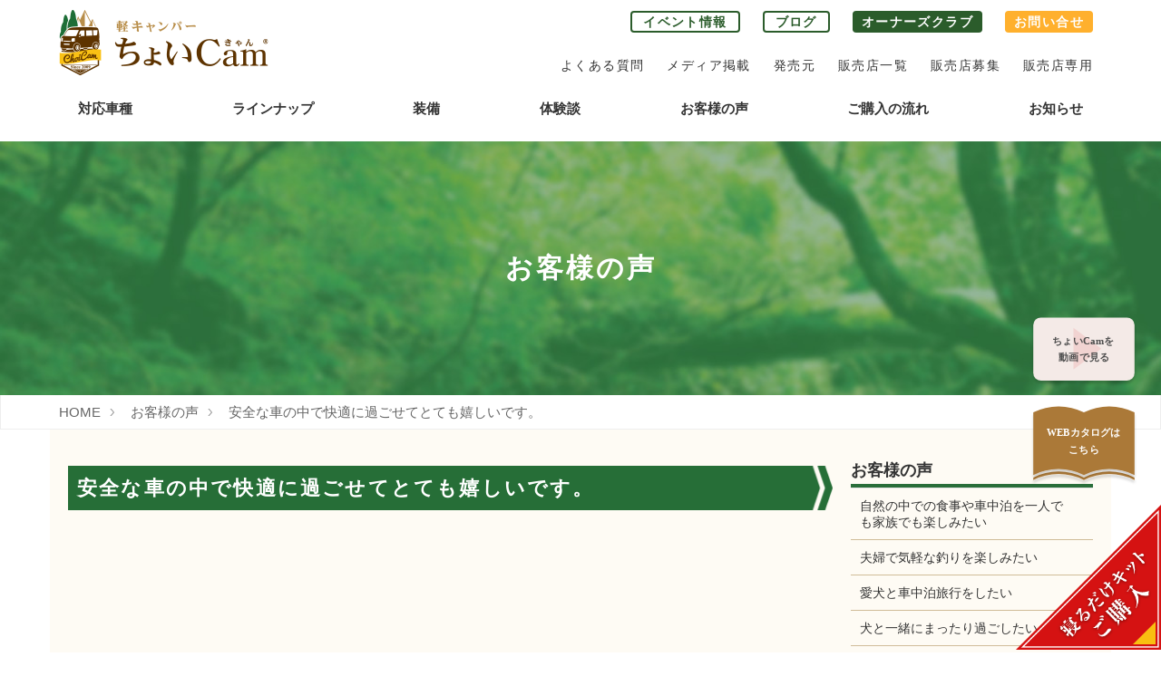

--- FILE ---
content_type: text/html; charset=UTF-8
request_url: https://choi-cam.com/new/entry-265.html
body_size: 24209
content:

<!DOCTYPE html>
<!--[if lt IE 7]><html class="no-js lt-ie9 lt-ie8 lt-ie7" lang="ja"> <![endif]-->
<!--[if IE 7]><html class="no-js lt-ie9 lt-ie8" lang="ja"> <![endif]-->
<!--[if IE 8]><html class="no-js lt-ie9" lang="ja"> <![endif]-->
<!--[if gt IE 8]><!--> <html class="no-js" lang="ja"> <!--<![endif]-->
<head>
<meta charset="UTF-8">
<meta http-equiv="X-UA-Compatible" content="IE=edge">
<link rel="canonical" href="https://choi-cam.com/new/entry-265.html">
<title>軽キャンピングカー「寝るだけキット」で夫婦の旅に自由な選択肢が加わりました！ | 軽キャンピングカー「ちょいCam」公式サイト</title>
<meta name="viewport" content="width=device-width, initial-scale=1.0">
<meta property="og:url" content="https://choi-cam.com/new/entry-265.html">
<meta property="og:site_name" content="軽キャンピングカー「ちょいCam」公式サイト">
<meta property="og:title" content="軽キャンピングカー「寝るだけキット」で夫婦の旅に自由な選択肢が加わりました！ | 軽キャンピングカー「ちょいCam」公式サイト">
<meta property="og:type" content="article">
<meta property="og:image" content="https://choi-cam.com/archives/001/201912/large-ecfd54e8b6a395cee73c3d37316908ba.png">
<meta property="og:description" content="夫の東京での仕事のために購入。アパートやホテルより安いため。ネットカフェよりも安全という理由で購入しました。また、家族で九州などへ旅行に行く際に、犬も連れていけるというのもポイントでした。">
<meta name="description" content="夫の東京での仕事のために購入。アパートやホテルより安いため。ネットカフェよりも安全という理由で購入しました。また、家族で九州などへ旅行に行く際に、犬も連れていけるというのもポイントでした。">
<meta name="keywords" content="軽キャン,軽キャンピングカー,キャンピングカー, 軽キャンパー,ちょいCam,登山,犬と一緒に,車中泊,旅行,軽自動車">
<link rel="shortcut icon" href="/themes/choicam@rc1@site2016/images/favicon.ico">
<link rel="alternate" type="application/rss+xml" title="RSS 2.0" href="https://choi-cam.com/rss2.xml">
<link rel="stylesheet" href="/themes/system/css/normalize.css?date=20250523003118" >
<link rel="stylesheet" href="/themes/system/css/acms-admin.min.css?date=20250523003118">
<link rel="stylesheet" href="/themes/system/css/acms.min.css?date=20250523003118">
<link rel="stylesheet" href="/themes/site2016/css/site.min.css?date=20240109140731">
<link rel="stylesheet" href="/themes/site2016/css/print.min.css?date=20240109140731" media="print">
<script type="application/ld+json">
{
	"@context": "http://schema.org",
	"@type": "BreadcrumbList",
	"itemListElement":
	[
	{
		"@type": "ListItem",
		"position": 1,
		"item":
		{
		"@id": "https://choi-cam.com/",
		"name": "HOME"
		}
	},
	{
		"@type": "ListItem",
		"position": 2,
		"item":
		{
		"@id": "https://choi-cam.com/new/",
		"name": "お客様の声"
		}
	},
	{
		"@type": "ListItem",
		"position": 3,
		"item":
		{
		"@id": "https://choi-cam.com/new/entry-265.html",
		"name": "安全な車の中で快適に過ごせてとても嬉しいです。"
		}
	}
	]
}
</script>
<link href="/themes/rc1@site2016/css/rc.css?date=20240109140731" rel="stylesheet">
<link href="/themes/choicam@rc1@site2016/css/custom.css?date=20240109090000" rel="stylesheet">
<link href="/themes/choicam@rc1@site2016/css/addStyle.css?date=20240109090000" rel="stylesheet">
<link href="/themes/choicam@rc1@site2016/css/additional.css?date=20240507090000" rel="stylesheet">
<link href="/themes/choicam@rc1@site2016/css/additional2.css?date=20250604173900" rel="stylesheet">
<link rel="stylesheet" href="https://unpkg.com/scroll-hint@latest/css/scroll-hint.css">
<script src="/js/library/jquery/jquery-3.6.1.min.js" charset="UTF-8"></script>
<script src="/acms.js?uaGroup=PC&amp;domains=choi-cam.com&amp;jsDir=js/&amp;themesDir=/themes/&amp;bid=1&amp;cid=49&amp;eid=265&amp;jQuery=3.6.1&amp;jQueryMigrate=migrate-3.0.1&amp;mediaClientResize=on&amp;fulltimeSSL=1&amp;v=1025683fe7d2555628e58425546c7fa0&amp;umfs=96M&amp;pms=96M&amp;mfu=50&amp;lgImg=:1280&amp;jpegQuality=95&amp;mediaLibrary=off&amp;edition=standard&amp;urlPreviewExpire=48&amp;timemachinePreviewDefaultDevice=PC&amp;ccd=new&amp;ecd=entry-265.html&amp;scriptRoot=/" charset="UTF-8" id="acms-js"></script>
<script src="/themes/system/js/modernizr.js?date=20250523003118"></script>
<script src="/themes/site2016/js/site.js?date=20240109140731" charset="UTF-8"></script>
<script async src="https://www.googletagmanager.com/gtag/js?id=G-HTLPHVYRQC"></script>
<script>
  window.dataLayer = window.dataLayer || [];
  function gtag(){dataLayer.push(arguments);}
  gtag('js', new Date());

  gtag('config', 'G-HTLPHVYRQC');
</script>
<script src="/themes/rc1@site2016/js/sp.js?date=20240109140731"></script>
<script src="/themes/rc1@site2016/js/jquery.cookie.js?date=20240109140731"></script>
<script src="/themes/choicam@rc1@site2016/js/custom_choi-cam.js?date=20240109140605"></script>
<script src="/themes/choicam@rc1@site2016/js/jquery.matchHeight-min.js?date=20240109140605"></script>
<script src="/themes/choicam@rc1@site2016/js/common.js?date=20240109140605"></script>
<script src="https://unpkg.com/scroll-hint@latest/js/scroll-hint.min.js"></script>
<script>
$(function(){

	$('.acms-entry table:not(.contact-form)').wrap('<div class="table-container">');

	new ScrollHint('.table-container', {
		i18n: {
			scrollable: 'スクロールできます'
		}
	});

})
</script>
<meta name="csrf-token" content="1cb1c3a51501a3235aa7a1177e87fc40238a5d61e05ac385ca598eaa34b3731a"><script type="text/javascript" src="/js/dest/vendor.js?date=20250523003118" charset="UTF-8" async defer></script>
<script type="text/javascript" src="/js/dest/index.js?date=20250523003118" charset="UTF-8" async defer></script>
<meta name="generator" content="a-blog cms" />
</head>
<body class="new">
<div id="fb-root"></div>
<script async defer crossorigin="anonymous" src="https://connect.facebook.net/ja_JP/sdk.js#xfbml=1&version=v9.0" nonce="9PJYk3VP"></script>
<script>!function(d,s,id){var js,fjs=d.getElementsByTagName(s)[0],p=/^http:/.test(d.location)?'http':'https';if(!d.getElementById(id)){js=d.createElement(s);js.id=id;js.src=p+'://platform.twitter.com/widgets.js';fjs.parentNode.insertBefore(js,fjs);}}(document, 'script', 'twitter-wjs');</script>
<header class="head-wrapper" role="banner">
<div class="acms-container acms-hide-sp acms-hide-tablet acms-show-pc">
<div class="header">
<div class="header-logo">
<div>
<p class="site-name">
<a href="https://choi-cam.com/">
<img src="/archives/001/201707/935ae2795c750779c5deb712977b2c7f.png" alt="軽キャンピングカー「ちょいCam」公式サイト" class="siteLogo" alt="軽キャンピングカー「ちょいCam」公式サイト">
</a>
</p>
</div>
</div>
<div class="header-nav">
<div class="acms-grid">
<nav class="navbar">
<ul class="clearfix">
<li class="js-link_match_location navbar-btn">
<a href="https://choi-cam.com/event" class="btn-event" target="">
イベント情報
</a>
</li>
<li class="js-link_match_location navbar-btn">
<a href="https://choi-cam.com/blog" class="btn-event" target="">
ブログ
</a>
</li>
<li class="js-link_match_location navbar-btn">
<a href="https://choi-cam.com/club" class="btn-owners" target="">
オーナーズクラブ
</a>
</li>
<li class="js-link_match_location navbar-btn">
<a href="https://choi-cam.com/contact/" class="_btn-attention" target="">
お問い合せ
</a>
</li>
</ul>
</nav>
</div>
<div class="acms-grid">
<nav class="navbar">
<ul class="clearfix">
<li class="js-link_match_location">
<a href="https://choi-cam.com/faq/" target="">
よくある質問
</a>
</li>
<li class="js-link_match_location">
<a href="https://choi-cam.com/media/" target="">
メディア掲載
</a>
</li>
<li class="js-link_match_location">
<a href="https://choi-cam.com/company/" target="">
発売元
</a>
</li>
<li >
<a href="https://choi-cam.com/shop/" target="">
販売店一覧
</a>
</li>
<li class="js-link_match_location">
<a href="https://choi-cam.com/partner/" target="">
販売店募集
</a>
</li>
<li class="js-link_match_location">
<a href="https://choi-cam.com/forshop/" target="">
販売店専用
</a>
</li>
</ul>
</nav>
</div>
</div>
</div>
<div class="header-sub">
<nav class="acms-navbar"> <ul class="">
<li class="js-link_match_location">
<a href="https://choi-cam.com/model/" target="" class="mincho">
対応車種
</a>
</li>
<li class="Lineup">
<a href="https://choi-cam.com/lineup/" target="" class="mincho">
ラインナップ
</a>
</li>
<li class="js-link_match_location navbar-btn">
<a href="https://choi-cam.com/equipment/" target="" class="mincho">
装備
</a>
</li>
<li class="js-link_match_location">
<a href="https://choi-cam.com/episode/" target="" class="mincho">
体験談
</a>
</li>
<li class="js-link_match_location">
<a href="https://choi-cam.com/new/" target="" class="mincho">
お客様の声
</a>
</li>
<li class="js-link_match_location navbar-btn">
<a href="https://choi-cam.com/flow/" target="" class="mincho">
ご購入の流れ
</a>
</li>
<li >
<a href="https://choi-cam.com/news/" target="" class="mincho">
お知らせ
</a>
</li>
</ul>
</nav>
</div>
</div>
<div class="acms-show-sp acms-show-tablet acms-hide-pc">
<div id="sp_menu">
<div id="sp_menu_head">
<div class="left">
<p class="siteName">
<a href="https://choi-cam.com/">
<img src="/archives/001/201707/8e0b463493c0c2ee280104c3c2b08794.png" alt="軽キャンピングカー「ちょいCam」公式サイト" class="siteLogo">
<span class="siteNameText"></span>
</a>
</p>
</div>
<div class="right">
<ul class="navMenuAction">
<li><a class="menuBtnIcon" id="sp_menu_open" href="#"><i class="acms-icon-sort"></i> メニュー</a></li>
</ul>
</div>
</div>
<div id="sp_menu_body">
<div id="sp_menu_box">
<nav class="grobal1col">
<ul class="clearfix">
<li class="js-link_match_location">
<a href="https://choi-cam.com/model/" target="">
対応車種
</a>
</li>
<li class="Lineup">
<a href="https://choi-cam.com/lineup/" target="">
ラインナップ
</a>
</li>
<li class="js-link_match_location navbar-btn">
<a href="https://choi-cam.com/equipment/" target="">
装備
</a>
</li>
<li class="js-link_match_location">
<a href="https://choi-cam.com/episode/" target="">
体験談
</a>
</li>
<li class="js-link_match_location">
<a href="https://choi-cam.com/new/" target="">
お客様の声
</a>
</li>
<li class="js-link_match_location navbar-btn">
<a href="https://choi-cam.com/flow/" target="">
ご購入の流れ
</a>
</li>
<li >
<a href="https://choi-cam.com/news/" target="">
お知らせ
</a>
</li>
</ul>
</nav>
<nav class="_grobal2col btn-area">
<ul>
<li class="detail-btn"><a href="https://choi-cam.com/movie/">ちょいCamを動画で見る</a></li>
<li class="detail-btn"><a href="https://choi-cam.com/catalog.html">WEBカタログはこちら</a></li>
<li class="detail-btn width-half"><a href="https://choi-cam.com/event/">イベント情報</a></li>
<li class="detail-btn width-half"><a href="https://choi-cam.com/blog/">ブログ</a></li>
<li class="owners-btn"><a href="https://choi-cam.com/club/">オーナーズクラブ</a></li>
<li class="contact-btn"><a href="https://choi-cam.com/contact/">お問い合わせ</a></li>
</ul>
</nav>
<nav class="_grobal3col">
<ul>
<li>
<a href="https://choi-cam.com/faq/">
<span class="head-mark"></span> よくある質問
</a>
</li>
<li>
<a href="https://choi-cam.com/media/">
<span class="head-mark"></span> メディア掲載情報
</a>
</li>
<li>
<a href="https://choi-cam.com/company/">
<span class="head-mark"></span> 発売元
</a>
</li>
<li>
<a href="https://choi-cam.com/sdgs/">
<span class="head-mark"></span> SDGs
</a>
</li>
<li>
<a href="https://choi-cam.com/shop/">
<span class="head-mark"></span> 販売店一覧
</a>
</li>
<li>
<a href="https://choi-cam.com/partner/">
<span class="head-mark"></span> 販売店募集
</a>
</li>
<li>
<a href="https://choi-cam.com/forshop/">
<span class="head-mark"></span> 販売店専用
</a>
</li>
</ul>
</nav>
</div>
</div>
</div>
</div>
</header>
<div class="smallWrapper">
<div class="pageTitleWrapper" style="background-image: url(/archives/);">
<div class="pageTitleFilter"></div>
<div class="pageTitleInner">
<div class="acms-container">
<p class="pageTitle">お客様の声</p>
</div>
</div>
</div>
</div>
<nav class="topicpath" aria-label="現在位置">
<ol class="topicpath-list acms-container sp-container clearfix">
<li class="topicpath-item">
<a href="https://choi-cam.com/" class="topicpath-link">HOME</a>
</li>
<li class="topicpath-item">
<a href="https://choi-cam.com/new/" class="topicpath-link">お客様の声</a>
</li>
<li class="topicpath-item">
<a href="https://choi-cam.com/new/entry-265.html" class="topicpath-link">安全な車の中で快適に過ごせてとても嬉しいです。</a>
</li>
</ol>
</nav>
<div class="outer-wrap">
<div class="main-con acms-container sp-container">
<div class="acms-grid main-con-inner">
<main class="acms-col-md-9 main">
<article class="entry clearfix ">
<header class="acms-page-header page-header">
<p class="entryInfo">
</p>
<h1 class="entry-title"><a href="https://choi-cam.com/new/entry-265.html">安全な車の中で快適に過ごせてとても嬉しいです。</a></h1>
</header>
<div class="acms-entry entry-column">
<div class="acms-grid">
<div class="column-image-auto js_notStyle acms-col-sm-12">
<a href="https://choi-cam.com/archives/001/201912/large-ecfd54e8b6a395cee73c3d37316908ba.png" rel="prettyPhoto[265]" data-group="265" data-caption="">
<img
class="js-lazy-load columnImage"
data-src="https://choi-cam.com/archives/001/201912/ecfd54e8b6a395cee73c3d37316908ba.png"
alt=""
width="858"
height="483">
</a>
</div>
<p>ご購入直後のお客様の声を、インタビュー形式でお届けします。<br />
軽キャンピングカーちょいCamで、これからこんなことをやりたい、というお話などをお聞きしました。</p>
<p>今回はちょいCam「豊」サブバッテリー電源システム600W、ソーラー充電システム100W<br />
をご購入のお客様のお声です。</p>
<h2 >何で（何をきっかけに）ちょいCamを知りましたか？</h2>
<p>9月の「あいちキャンピングカートレンド」で知りました。<br />
他にも、ちょいCamホームページと<br />
軽キャンピングカーをメインにしているユーチューブチャンネルで知りました。</p>
<h2 >ちょいCamご購入の目的はどういったことでしょうか？（ちょいCamで、やりたいことは何ですか？）</h2>
<p>①夫の東京での仕事のために購入。アパートやホテルより安いため。ネットカフェよりも安全という理由で購入しました。<br />
②家族で九州などへ旅行に行く際に、犬も連れていけるというのもポイントでした。</p>
<h2 >ちょいCamご購入の一番の理由（決め手になったこと）は何でしょうか？</h2>
<p>・会長からの返信メール。<br />
・ベッドの寝心地の良さ。<br />
・ソーラーパネルが付けられた。</p>
<h2 >ちょいCam納車後、一番最初にやろうと思っていること、行こうと思っているところを教えてください。</h2>
<p>標高1000mの山へ11月頃行ってみて車内の寒さがどの程度になるのか試してみた結果。<br />
（セーター無し。毛布2枚だけ。）<br />
個人的に全く問題ない寒さで予想以上に大丈夫でした。</p>
<hr class="clearHidden" />
</div>
</div>
<footer class="entry-footer">
<div class="clearfix">
<div class="entry-tag-wrapper acms-col-md-6">
</div>
<div class="acms-col-md-6">
</div>
</div>
</footer>
<div class="acms-box-medium">
</div>
</article>
<nav aria-label="ページ送り">
<ul class="serial-nav clearfix">
<li class="serial-nav-item serial-nav-item-prev">
<a href="https://choi-cam.com/new/entry-256.html">&laquo; 前のエントリー</a>
</li>
<li class="serial-nav-item serial-nav-item-next"><a href="https://choi-cam.com/new/entry-268.html">次のエントリー &raquo;</a>
</li>
</ul>
</nav>
</main>
<div class="acms-col-md-3 sub">
<section class="module-section">
<div class="module-header clearfix">
<h2 class="module-heading">お客様の声</h2>
</div>
<ul class="acms-list-group">
<li class=""><a href="https://choi-cam.com/new/entry-3535.html" class="acms-list-group-item">自然の中での食事や車中泊を一人でも家族でも楽しみたい</a></li>
<li class=""><a href="https://choi-cam.com/new/entry-3497.html" class="acms-list-group-item">夫婦で気軽な釣りを楽しみたい</a></li>
<li class=""><a href="https://choi-cam.com/new/entry-3496.html" class="acms-list-group-item">愛犬と車中泊旅行をしたい</a></li>
<li class=""><a href="https://choi-cam.com/new/entry-3460.html" class="acms-list-group-item">犬と一緒にまったり過ごしたい</a></li>
<li class=""><a href="https://choi-cam.com/new/entry-3423.html" class="acms-list-group-item">標高の高いキャンプ場でソロキャンプをしたい</a></li>
<li class=""><a href="https://choi-cam.com/new/entry-3398.html" class="acms-list-group-item">箱根の芦ノ湖キャンプ村で車中泊キャンプをしたい</a></li>
<li class=""><a href="https://choi-cam.com/new/entry-3394.html" class="acms-list-group-item">妻と車中泊旅行をしたい</a></li>
<li class=""><a href="https://choi-cam.com/new/entry-3392.html" class="acms-list-group-item">四国を車中泊しながら巡りたい</a></li>
<li class=""><a href="https://choi-cam.com/new/entry-3384.html" class="acms-list-group-item">日立で車中泊をしたい</a></li>
<li class=""><a href="https://choi-cam.com/new/entry-3377.html" class="acms-list-group-item">山口県や九州で車中泊キャンプをしたい</a></li>
<li class=""><a href="https://choi-cam.com/new/entry-3372.html" class="acms-list-group-item">ちょいCamを使ってひるがの高原でキャンプしたい</a></li>
<li class=""><a href="https://choi-cam.com/new/entry-3351.html" class="acms-list-group-item">愛犬を連れて夫婦で車中泊をしたい</a></li>
</ul>
</section>
</div>
</div>
</div>
</div>
<div class="suggest-box">
<div class="narrow-container sp-container">
<p>お気軽にお問い合わせください</p>
<div class="suggest-inner">
<div class="suggest-half">
<div class="suggest-item">
<p class="suggest-btn acms-text-right" style="text-align: right;"><a href="https://choi-cam.com/contact/" class="btn-attention-block-large">お問い合わせ・資料請求</a></p>
</div>
</div>
<div class="suggest-half">
<div class="suggest-item">
<p class="suggest-btn acms-text-left" style="text-align: left;"><a href="https://choi-cam.com/shop/" class="btn-attention-block-large">全国の販売店を見る</a></p>
</div>
</div>
</div>
</div>
</div>
<div class="footer_homebtn_box clearfix">
<div class="top_btn" class="scrollTo"><a href=""><span class="acms-admin-icon acms-admin-icon-up"></span>ページの先頭へ</a></div>
<div class="home_btn"><a href="/"><span class="acms-admin-icon acms-admin-icon-home"></span>トップへ戻る</a></div>
</div>
<footer class="foot-wrapper">
<div class="footer acms-container sp-container">
<div class="acms-grid">
<address class="acms-col-md-4">
<dl class="company-about">
<dt class="company-name"><img src="/themes/choicam@rc1@site2016/images/logo_foot.png"></dt>
<dd class="company-detail">ちょいCam発売元 <br>株式会社ルート キャンパー事業部</dd>
<dd class="company-detail">〒471-0877 愛知県豊田市錦町2-15-1</dd>
<dd class="company-detail">TEL : <a href="tel:0565-31-7167">0565-31-7167</a></dd>
</dl>
</address>
<div class="acms-col-md-8">
<div class="clearfix">
<div class="footer-nav">
<div class="footer-nav-item">
<h2 id="footer_nav-footer_nav_about" class="footer-nav-title"></h2>
<ul class="footer-nav-list" aria-labelledby="footer_nav-footer_nav_about">
<li class="c_1" >
<a href="https://choi-cam.com/model/" target="">
対応車種
</a>
</li>
<li class="c_1" >
<a href="https://choi-cam.com/#lineup" target="">
ラインナップ
</a>
</li>
<li class="c_1" >
<a href="https://choi-cam.com/equipment/" target="">
装備
</a>
</li>
<li class="c_1" >
<a href="https://choi-cam.com/episode/" target="">
体験談とお声
</a>
</li>
<li class="c_1" >
<a href="https://choi-cam.com/flow/" target="">
ご購入の流れ
</a>
</li>
<li class="c_1" >
<a href="https://choi-cam.com/news/" target="">
お知らせ
</a>
</li>
</ul>
</div>
<div class="footer-nav-item">
<h2 id="footer_nav-footer_nav_products" class="footer-nav-title"></h2>
<ul class="footer-nav-list" aria-labelledby="footer_nav-footer_nav_products">
<li class="c_1" >
<a href="https://choi-cam.com/faq/" target="">
よくある質問
</a>
</li>
<li class="c_1" >
<a href="https://choi-cam.com/media/" target="">
メディア掲載
</a>
</li>
<li class="c_1" >
<a href="https://choi-cam.com/company/" target="">
発売元
</a>
</li>
<li class="c_1" >
<a href="https://choi-cam.com/shop/" target="">
販売店一覧
</a>
</li>
<li class="c_1" >
<a href="https://choi-cam.com/partner/" target="">
販売店募集
</a>
</li>
<li class="c_1" >
<a href="https://choi-cam.com/forshop/" target="">
販売店専用
</a>
</li>
</ul>
</div>
<div class="footer-nav-item">
<h2 id="footer_nav-footer_nav_news" class="footer-nav-title"></h2>
<ul class="footer-nav-list" aria-labelledby="footer_nav-footer_nav_news">
<li class="c_1" >
<a href="https://choi-cam.com/event/" target="">
イベント情報
</a>
</li>
<li class="c_1" >
<a href="https://choi-cam.com/club/" target="">
オーナーズクラブ
</a>
</li>
<li class="c_1" >
<a href="https://choi-cam.com/contact/" target="">
お問い合わせ
</a>
</li>
</ul>
</div>
</div>
</div>
<div class="acms-hide acms-block-lg acms-block-xl">
<ul class="sns-list clearfix" aria-label="各SNSアカウントページ">
</ul>
</div>
<p class="page-top">
<a class="scrollTo" href="#">
<span class="page-top-btn">_ページの先頭へ</span>
</a>
</p>
<div class="fixed-button-box">
<a class="douga-btn acms-hide-xs" href="https://choi-cam.com/movie/">
<img src="/themes/choicam@rc1@site2016/images/btn_dougademiru.svg" alt="ちょいCamを動画で見る">
</a>
<a class="catalog-btn acms-hide-xs" href="https://choi-cam.com/catalog.html">
<img src="/themes/choicam@rc1@site2016/images/btn_webcatalog.svg" alt="WEBカタログはこちら">
</a>
<a class="buy-btn" href="https://choi-cam.com/contact/">
<img src="/themes/choicam@rc1@site2016/images/btn_kounyuu_D.png" alt="寝るだけキットご購入">
</a>
</div>
</div>
</div>
</div>
<div class="copyright">
<p class="copyright-text acms-container acms-text-center">Copyright (c) Choi-Cam. All Rights Reserved.</p>
</div>
</footer>
<script>
$(function(){

	//PageTop
/*
	var scroll_timer;
	var view = false;
	var top = $(document.body).children(0).position().top;
	$(window).scroll(function(){
		window.clearTimeout(scroll_timer);
		scroll_timer = window.setTimeout(function(){
			if($(window).scrollTop() < 20){
				view = false;
				$('#pagetop').fadeOut();
			}else if(view == false){
				view = true;
				$('#pagetop').stop(true, true).fadeIn().click(function(){
					$('#pagetop').fadeOut();
				});
			}
		}, 100);
	});
	$("body").append("<div id=\"pagetop\"><a href=\"#top\">▲</a></div>");
	$('#pagetop a').click(function(){
		$('html, body').animate({scrollTop:0}, 'slow');
	});
	$('#pagetop').hide();
*/

	//TelLink
    var ua = navigator.userAgent;
    if(ua.indexOf('iPhone') == -1 && ua.indexOf('Android') == -1){
		$(function(){
			$('a[href^="tel:"]').contents().unwrap(); //スマホ以外a削除
		});
    }

	//InfomationNow
/*
	var now_time = new Date();
	var now_h = now_time.getHours();
	var now_m = ('0' + now_time.getMinutes()).slice(-2);
	var now = (now_h + "" + now_m);
	now = Number(now);
	if(now<900 || now>=1830){ //営業時間
		$('.infonow').attr("href", "/contact/"); //問い合わせフォーム
	}
*/

});
</script>
</body>
</html>


--- FILE ---
content_type: text/css
request_url: https://choi-cam.com/themes/site2016/css/site.min.css?date=20240109140731
body_size: 33166
content:
@charset 'UTF-8';body{font-family:Hiragino Kaku Gothic Pro,ヒラギノ角ゴ Pro W3,Meiryo,メイリオ,ＭＳ\ Ｐゴシック,MS PGothic,Verdana,sans-serif;font-size:14px;color:#333;background:#fff}a{color:#006dd9;border:none}a,a:visited{text-decoration:none}a:visited{color:#7f5ad7}a:active{text-decoration:none;color:#006dd9}a:hover{text-decoration:underline;color:#006dd9}.acms-container{max-width:1170px}.acms-container .acms-container{padding:0}.narrow-container{max-width:960px;margin:0 auto;padding-right:20px;padding-left:20px}@media (max-width:1170px){.acms-container,.acms-grid .sp-container,.sp-container{padding-right:20px;padding-left:20px}.sp-container .acms-container .sp-container,.sp-container .sp-container{padding:0}}@keyframes fade-in{0%{display:none}0%,20%{opacity:0}20%,to{display:block}to{opacity:1}}@-webkit-keyframes fade-in{0%{display:none}0%,20%{opacity:0}20%,to{display:block}to{opacity:1}}.btn{font-weight:700;line-height:1.2;display:inline-block;padding:8px 15px;color:#fff;border:0;border-radius:3px;background:#666}.btn:hover,.btn:visited{text-decoration:none;color:#fff}.btn:active,.btn:focus{color:#fff;box-shadow:inset 0 1px 3px 0 rgba(0,0,0,.5)}.btn:hover{color:#fff;background-color:#444;background-image:linear-gradient(180deg,#666,#444)}.btn:active,.btn:focus{background:#444}.btn-attention{font-weight:700;line-height:1.2;display:inline-block;padding:8px 15px;color:#fff;border:0;border-radius:3px;background:#c41134}.btn-attention:hover,.btn-attention:visited{text-decoration:none;color:#fff}.btn-attention:active,.btn-attention:focus{color:#fff;box-shadow:inset 0 1px 3px 0 rgba(0,0,0,.5)}.btn-attention:hover{color:#fff;background-color:#910021;background-image:linear-gradient(180deg,#c41134,#910021)}.btn-attention:active,.btn-attention:focus{background:#910021}.btn-large{font-size:20px;font-weight:700;line-height:1.2;display:inline-block;box-sizing:border-box;padding:15px 20px;transition:background-color .25s linear;text-align:center;color:#fff;border:0;border-radius:5px;background:#666}.btn-large:hover,.btn-large:visited{text-decoration:none;color:#fff}.btn-large:active,.btn-large:focus{color:#fff;box-shadow:inset 0 1px 3px 0 rgba(0,0,0,.5)}.btn-large:active,.btn-large:focus,.btn-large:hover{background:#444}.btn-attention-large{font-size:20px;font-weight:700;line-height:1.2;display:inline-block;box-sizing:border-box;padding:15px 20px;transition:background-color .25s linear;text-align:center;color:#fff;border:0;border-radius:5px;background:#c41134}.btn-attention-large:hover,.btn-attention-large:visited{text-decoration:none;color:#fff}.btn-attention-large:active,.btn-attention-large:focus{color:#fff;box-shadow:inset 0 1px 3px 0 rgba(0,0,0,.5)}.btn-attention-large:active,.btn-attention-large:focus,.btn-attention-large:hover{background:#910021}.btn-block-large{font-size:20px;font-weight:700;line-height:1.2;display:inline-block;box-sizing:border-box;width:100%;padding:15px 20px;transition:background-color .25s linear;text-align:center;color:#fff;border:0;border-radius:5px;background:#666}.btn-block-large:hover,.btn-block-large:visited{text-decoration:none;color:#fff}.btn-block-large:active,.btn-block-large:focus{color:#fff;box-shadow:inset 0 1px 3px 0 rgba(0,0,0,.5)}.btn-block-large:active,.btn-block-large:focus,.btn-block-large:hover{background:#444}.btn-attention-block-large{font-size:20px;font-weight:700;line-height:1.2;display:inline-block;box-sizing:border-box;width:100%;padding:15px 20px;transition:background-color .25s linear;text-align:center;color:#fff;border:0;border-radius:5px;background:#c41134}.btn-attention-block-large:hover,.btn-attention-block-large:visited{text-decoration:none;color:#fff}.btn-attention-block-large:active,.btn-attention-block-large:focus{color:#fff;box-shadow:inset 0 1px 3px 0 rgba(0,0,0,.5)}.btn-attention-block-large:active,.btn-attention-block-large:focus,.btn-attention-block-large:hover{background:#910021}@media (min-width:768px){.btn-attention-block-large,.btn-block-large{max-width:360px}}@media (max-width:767px){.btn-search-block{font-size:20px;display:block;width:100%;max-width:360px;margin:0 auto;padding:15px 20px}}.home-btn{margin:20px 0 10px}.btn-border{font-size:16px;display:inline-block;padding:7px 10px;color:#333;border:1px solid #ccc;border-radius:4px}.btn-border [class*=acms-icon-]{font-size:14px;color:#ccc}.btn-border:hover{text-decoration:none}.label-new{background:#c41134}.label-category{background:#666}.page-title-wrapper{position:relative;display:table;width:100%;height:100px;color:#fff;background:url(../images/bg_other.jpg) #333 no-repeat 50%;background-size:cover}.page-title-filter{position:absolute;top:0;right:0;bottom:0;left:0;background:rgba(0,0,0,.5)}.page-title-inner{position:relative;display:table-cell;padding:15px 10px;vertical-align:middle}.page-title{font-size:30px;font-weight:700;line-height:1.2;margin:0 0 10px}.page-title a{color:#fff}.page-description{font-size:16px;line-height:1.5;margin:10px 0}@media (min-width:768px){.page-title-wrapper{height:270px}}.pager{margin:0 -5px 50px;padding:0;list-style:none;text-align:center}.pager li{display:inline-block;margin:0 5px}.pager li.cur{color:#fff;background:#767676}.pager-link,.pager li.cur{padding:5px 20px;border-radius:3px}.pager-link{display:block;color:#333;background:#e5e5e5}.pager-link:active,.pager-link:focus,.pager-link:visited{color:#333}.pager-link:hover{text-decoration:none;color:#fff;background:#333}.pager-link-forward{float:right}.pager-link-prev{float:left}@media screen and (min-width:768px){.pager-link,.pager li.cur{padding:5px 10px}}.serial-nav{margin:-25px 0 60px;padding:0;list-style:none}.serial-nav .serial-nav-item{display:block;float:none}.serial-nav .serial-nav-item-prev{text-align:left}.serial-nav .serial-nav-item-next{text-align:right}.serial-nav a{display:block;padding:25px 0;color:#333;border-bottom:1px solid #e5e5e5}.serial-nav a:active,.serial-nav a:focus,.serial-nav a:hover,.serial-nav a:visited{text-decoration:none;color:inherit}.serial-nav a:hover{background:#e5e5e5}@media screen and (min-width:768px){.serial-nav{margin:0 0 60px;border:0}.serial-nav .serial-nav-item-prev{float:left}.serial-nav .serial-nav-item-next{float:right}.serial-nav a{display:inline;border:0}.serial-nav a:hover{text-decoration:underline;background:0}}.topicpath{margin-bottom:30px;padding:10px 0;background:#f5f5f5}.topicpath-list{margin:0 auto;list-style:none}.topicpath-item{float:left;padding:0 10px 0 23px;background:url(../images/marker/icon_arrow.png) no-repeat 0}.topicpath-item:first-child{padding:0 10px 0 0;background:0}.topicpath-link{font-size:14px;color:#666}.topicpath-link:active,.topicpath-link:focus,.topicpath-link:visited{color:#666}.slick-slider{padding:0 0 12px}.slick-slider img{margin:0 auto}.fix-height{overflow:hidden;height:300px}.slick-slide:hover{cursor:pointer}.slick-list:focus{position:relative}.slick-list:focus:before{position:absolute;z-index:1;top:0;right:0;bottom:0;left:0;content:'';border:2px dotted #00c2ff}.main-slider-image{height:300px;background:no-repeat 50% #333;background-size:cover}.main-slider-image a:hover{text-decoration:none}.main-slider-text-outer{height:100%}.main-slider-text-wrap{display:table;width:100%;height:100%}.main-slider-text-inner{display:table-cell;padding:0 20px;text-align:center;vertical-align:middle}.main-slider-main-copy{font-size:24px;font-weight:700;margin:0;color:#fff}.main-slider-side-copy{font-size:16px;margin:0;color:#fff}.slick-list,.slick-track{-webkit-transform:translateZ(0);-webkit-perspective:1000}.slick-next,.slick-prev{font-size:0;line-height:0;position:absolute;top:50%;display:block;width:19px;height:60px;margin-top:-29px;padding:0;cursor:pointer;color:transparent;border:none;outline:none;background:transparent}.slick-next:focus,.slick-prev:focus{border:1px dotted #fff}.slick-prev{left:10px;background:url(../images/marker/icon_white_arrow_left.png) no-repeat}.slick-next{right:10px;background:url(../images/marker/icon_white_arrow_right.png) no-repeat}.slick-dots{position:relative;margin:-35px 0 0;padding:0;list-style:none;text-align:center}.slick-dots li{display:inline-block}.slick-dots li button{font-size:0;position:relative;display:inline-block;width:15px;height:15px;margin:0 8px;content:'';border:1px solid transparent;border-radius:7px;background:#fff}.slick-dots li button:focus{border:1px solid #c41134;outline:0}.slick-dots li:hover button{cursor:pointer}.slick-dots li.slick-active button{background:#c41134}.slick-dots button{position:absolute;overflow:hidden;clip:rect(0 0 0 0);width:1px;height:1px;margin:-1px;padding:0;border:0}#autoplay-btn{position:absolute;z-index:1;right:10px;bottom:10px;width:50px;height:50px;color:#fff;border:0;border-radius:50%;outline:0;background:rgba(0,0,0,.7)}#autoplay-btn:hover{background:rgba(0,0,0,.9)}#autoplay-btn:active:before,#autoplay-btn:focus:before{position:absolute;top:0;right:0;bottom:0;left:0;display:block;width:100%;height:100%;content:'';border:1px dotted #fff}#autoplay-btn:after{position:absolute;top:15px;left:17px;display:block;box-sizing:border-box;width:16px;height:20px;margin-left:0;content:'';border-top:none;border-right:5px solid #fff;border-bottom:none;border-left:5px solid #fff}#autoplay-btn.active:after{left:15px;width:0;height:0;margin-left:5px;border-width:10px 0 10px 15px;border-style:solid;border-color:transparent transparent transparent #fff}@media screen and (min-width:768px){.slick-prev{left:50px}.slick-next{right:50px}.fix-height,.main-slider-image{height:400px}.main-slider-main-copy{font-size:40px}.main-slider-side-copy{font-size:24px}}.module-section{margin:0 0 30px}.module-header{position:relative;margin:0;padding:5px 0;color:#333;border-bottom:2px solid #333}.module-header+.banner,.module-header+.entry-column,.module-header+.pickup-list,.module-header+.search-form,.module-header+.summary-custom,.module-header+.summary-default{margin-top:10px}.module-heading{font-size:18px;margin:0}.module-heading [class*=acms-icon-]{margin:0 10px 0 0;vertical-align:baseline}a.module-index-link{font-size:16px;position:absolute;right:0;bottom:5px;color:#333}a.module-index-link [class*=acms-icon-]{font-size:14px;color:#ccc}.group-list{padding:0;list-style:none}.heading-align-left .group-heading{text-align:left}.heading-align-center .group-heading{text-align:center}.heading-align-right .group-heading{text-align:right}.detail-align-left .group-detail{text-align:left}.detail-align-center .group-detail{text-align:center}.detail-align-right .group-detail{text-align:right}.btn-align-left .group-btn-wrap{text-align:left}.btn-align-center .group-btn-wrap{text-align:center}.btn-align-right .group-btn-wrap{text-align:right}@media screen and (min-width:768px){a.acms-list-group-item{padding:10px 20px 10px 10px;transition:padding .15s ease-out}a.acms-list-group-item:hover{padding:10px 10px 10px 20px;transition:padding .25s ease-out}}.list-results-wrap{margin:15px 0;padding:10px;border:1px solid #ccc}.list-results-heading{margin:0 0 10px;padding:5px;background:#e5e5e5}.list-results{position:relative;margin:0}.list-results-item{position:absolute;width:100px}.list-results-detail{font-weight:700;margin:0;padding:0 0 0 100px}.summary-default{margin:0 0 20px;padding:0;list-style:none;border-top:1px solid #e5e5e5;border-left:1px solid #e5e5e5}.summary-default-entry{float:left;box-sizing:border-box;padding:10px;transition:background-color .25s ease-out;color:#333;border-right:1px solid #e5e5e5;border-bottom:1px solid #e5e5e5}.summary-default-entry.bl-hover{background:#f1f1f1}.acms-entry .summary-default-entry{padding:10px}.summary-title{font-size:16px;margin:0 0 10px}.summary-detail{font-size:14px;line-height:1.5;margin:0}@media screen and (max-width:767px){.summary-default-entry-image-wrap img{width:60px;height:auto}}@media screen and (min-width:480px){.summary-default{margin:0 0 20px}}.pickup-list{margin:0;padding:0;list-style:none}.pickup-list img{display:block;transition:opacity .25s ease-out;-webkit-backface-visibility:hidden;backface-visibility:hidden}.pickup-list img:hover{opacity:.75}.banner{margin:0;padding:0;list-style:none}.banner a{display:block;transition:opacity .25s ease-out}.banner a:hover{opacity:.75}.banner-list-item{margin:0 0 20px}.headline-item{line-height:1.5;transition:background-color .25s ease-out}.headline-item.bl-hover{background:#f1f1f1}@media screen and (max-width:479px){.headline-item{padding:10px 0}.headline-title{display:block;margin:0}}.search-form .btn-search{font-size:16px;padding:10px 20px;color:#fff;border:1px solid #333;border-radius:0 4px 4px 0;background:#333;-webkit-filter:none;filter:none}.search-form .btn-search:active,.search-form .btn-search:focus,.search-form .btn-search:hover{background:#666}.search-form input[type=search]{font-size:16px;box-sizing:border-box;height:40px;padding:9px 10px}input[type=search].search-form-input{font-size:20px;box-sizing:border-box;padding-top:5px;padding-bottom:4px}.layout-bg{background:#f6f6f6}.layout-bg,.layout-space{padding:20px 0}.center-col{float:none;margin:0 auto}.section-heading{font-size:28px;margin:20px 0 40px}.section-heading a{color:#333}.group-heading{font-size:18px;line-height:1.2;margin:0 0 20px}.group-detail{line-height:1.7;margin:0 0 30px}.group-detail,.lp-headline{font-size:16px}.lp-suggest-box{padding:50px 0}.lp-suggest-text{margin:30px 0 10px}.lp-suggest-tel{font-size:34px;font-weight:700;margin:0;color:#c38a00}.lp-suggest-tel a{color:#c38a00}.btn-shadow{box-shadow:0 2px 4px 0 rgba(0,0,0,.5)}.entry{margin:0 0 25px;border-bottom:1px solid #e5e5e5}.page-header{margin:0 0 20px}.entry-info{margin-top:0}.entry-category,.entry-info,.entry-new{font-size:14px}.entry-title{margin:10px 0}.entry-title a{color:#333}.acms-entry h2 .entry-title{padding:0}.entry-column{word-wrap:break-word;color:#333}.entry-column h2{font-size:18px;margin:0 10px 25px;padding:5px 10px;color:#666;border-left:4px solid #666}.entry-column h2.module-heading{margin:0;padding:0;border:0}.entry-column h3{font-size:16px;margin:0 10px 20px;padding:5px 10px;color:#333;background:#e5e5e5}.entry-column a:link{text-decoration:none;color:#006dd9}.entry-column a:active,.entry-column a:focus,.entry-column a:hover{text-decoration:underline}.entry-column a:visited{text-decoration:none;color:#7f5ad7}.entry-column p{font-size:16px;line-height:1.7;margin-top:0;margin-bottom:30px}.entry-column p.entry-btn{margin-bottom:10px}.entry-column p.entry-btn a{font-weight:700;line-height:1.2;display:inline-block;padding:8px 15px;color:#fff;border:0;border-radius:3px;background:#666}.entry-column p.entry-btn a:hover,.entry-column p.entry-btn a:visited{text-decoration:none;color:#fff}.entry-column p.entry-btn a:active,.entry-column p.entry-btn a:focus{color:#fff;box-shadow:inset 0 1px 3px 0 rgba(0,0,0,.5)}.entry-column p.entry-btn a:hover{color:#fff;background-color:#444;background-image:linear-gradient(180deg,#666,#444)}.entry-column p.entry-btn a:active,.entry-column p.entry-btn a:focus{background:#444}.entry-column p.entry-btn-attention a{font-weight:700;line-height:1.2;display:inline-block;padding:8px 15px;color:#fff;border:0;border-radius:3px;background:#c41134}.entry-column p.entry-btn-attention a:hover,.entry-column p.entry-btn-attention a:visited{text-decoration:none;color:#fff}.entry-column p.entry-btn-attention a:active,.entry-column p.entry-btn-attention a:focus{color:#fff;box-shadow:inset 0 1px 3px 0 rgba(0,0,0,.5)}.entry-column p.entry-btn-attention a:hover{color:#fff;background-color:#910021;background-image:linear-gradient(180deg,#c41134,#910021)}.entry-column p.entry-btn-attention a:active,.entry-column p.entry-btn-attention a:focus{background:#910021}.entry-column p.summary-title{margin:0 0 10px}.entry-column p.summary-detail{font-size:14px;margin:0 0 10px}.entry-container{margin:0 5px}.entry-column table{width:100%;margin:0 0 30px}.entry-column table.table-history{table-layout:fixed}.entry-column td,.entry-column th{font-size:16px;line-height:1.5;display:block;padding:5px 10px;text-align:left;vertical-align:top;color:#333;border-top:1px solid #dfdfdf}.entry-column .acms-table-responsive{margin-bottom:30px}.entry-column .acms-table-responsive td,.entry-column .acms-table-responsive th{display:table-cell;white-space:nowrap}.entry-column .acms-table-responsive table{margin:0}.entry-column th{background:#f5f5f5}.entry-column table.table-history tr{background:#fff}.entry-column table.table-history td,.entry-column table.table-history th{display:block}.entry-column table.table-history th{padding:10px}.entry-column table.table-history td{padding:10px 0}.entry-column table.table-history .table-history-img{display:block;padding:0 10px 10px;background:#fff}.entry-column ul{margin:0 0 25px;padding:0 0 0 2em}.entry-column ul li{font-size:16px;line-height:1.5;margin:0 0 5px}.entry-column ul.summary-default{padding:0}.entry-column ul.summary-default li{margin:0}.entry-column ol{margin:0 0 25px;padding:0 0 0 2.5em}.entry-column ol li{font-size:16px;line-height:1.5;margin:0 0 5px}.entry-column dl{font-size:16px;line-height:1.5;margin-top:0;margin-bottom:30px}.entry-column dt{font-size:16px;font-weight:700;line-height:1.2;margin:0 0 5px}.entry-column dd{font-size:16px;line-height:1.5;margin-bottom:10px;margin-left:0}.entry-column blockquote{font-size:16px;line-height:1.5;box-sizing:border-box;width:100%;margin-bottom:30px;padding:15px 20px 15px 16px;border-left:4px solid #bfbfbf;background:#efefef}.entry-column pre{box-sizing:border-box;width:100%;margin:0 0 30px}.entry-column pre ol{margin:0;padding:0 0 0 2.5em}.entry-column pre ol li{line-height:1.5}.entry-column hr{border:0;border-bottom:1px solid #e5e5e5}.entry-column .caption{font-size:13px;margin:0 0 20px}.column-file-auto+.caption{margin-left:10px}@media screen and (min-width:480px){.entry-column .table-history-img{float:right}}@media screen and (min-width:768px){.entry-column td,.entry-column th{font-size:16px;display:table-cell;padding:15px 20px;text-align:left;border-top:1px solid #dfdfdf}.entry-column th{background:inherit}.entry-column tr:nth-child(odd){background:#f5f5f5}}.entry-footer{margin:0 0 20px;padding:10px;background:#f5f5f5}.entry-tag{margin:0 0 5px}.entry-tag-icon{float:left;color:#707070}.entry-tag-item{float:left;margin:0 0 0 10px}.share-wrapper{float:right}.share-text{display:inline;float:left;margin:0}.share-list{display:inline;float:right;margin:0;padding:0;list-style:none}.share-item{display:inline-block;margin:0 0 0 20px;vertical-align:top}.share-item a{text-decoration:none;color:#999}.share-item [class*=acms-icon]{font-size:16px;vertical-align:middle}.share-item .share-item-facebook{font-size:16px;line-height:1.2;position:relative;display:block;width:22px;height:22px;text-align:center;color:#fff;border-radius:4px;background:#3b5999}.share-item .share-item-facebook:before{vertical-align:middle}.share-item .share-item-facebook:focus:before{position:absolute;top:-1px;right:-1px;bottom:-1px;left:-1px;content:'';border:1px dotted #333}.share-item .share-item-twitter{font-size:16px;line-height:1.2;position:relative;display:block;width:22px;height:22px;text-align:center;color:#fff;border-radius:4px;background:#55acee}.share-item .share-item-twitter:before{vertical-align:middle}.share-item .share-item-twitter:focus:before{position:absolute;top:-1px;right:-1px;bottom:-1px;left:-1px;content:'';border:1px dotted #333}.share-item .share-item-gplus{font-size:16px;line-height:1.2;position:relative;display:block;width:22px;height:22px;text-align:center;color:#fff;border-radius:4px;background:#dd4b39}.share-item .share-item-gplus:before{vertical-align:middle}.share-item .share-item-gplus:focus:before{position:absolute;top:-1px;right:-1px;bottom:-1px;left:-1px;content:'';border:1px dotted #333}.continue-link{font-size:16px;margin:0}.continue-link a{font-weight:700;line-height:1.5;display:inline-block;padding:10px;color:#fff;border-radius:3px;background:#767676}.continue-link a [class*=acms-icon]{margin:0 10px 0 0}.continue-link a:link,.continue-link a:visited{color:#fff}.continue-link a:active,.continue-link a:focus,.continue-link a:hover{text-decoration:none;color:#fff;background:#aaa}@media screen and (min-width:768px){.entry-tag{margin:0}.continue-link a{font-weight:400;padding:5px 10px}}.field-title{padding:0 10px}.field-title:first-child{margin:0 0 10px}.side-title{font-size:18px;margin-top:0}.realestate-map{overflow:hidden}.realestate-map .js-s2d-ready,.realestate-map [class*=column-map-]{width:auto!important;max-width:100%}.realestate-map img[class*=column-map-]{width:auto!important;max-width:100%;height:auto}.realestate-map-entry{margin:0 10px}.entry-column table.realestate-search{margin:20px 0 30px}@media screen and (min-width:1024px){.table-nowrap{white-space:nowrap}}.summary-custom{margin:0 0 40px;padding:0;list-style:none;border-left:1px solid #e5e5e5}.summary-custom-entry{padding:10px;border-top:1px solid #e5e5e5;border-right:1px solid #e5e5e5;border-bottom:1px solid #e5e5e5}.summary-custom-entry:hover{transition:background-color .25s linear;background:#f5f5f5}.photo{margin:0 0 10px}.photo-title{font-size:16px;margin:0}.pickup-title{font-size:16px;color:#333}@media screen and (max-width:767px){.realestate-search td,.realestate-search th{display:block;box-sizing:border-box}.realestate-search input{box-sizing:border-box}}.contact-box p.message{font-weight:700;margin:0 0 35px;padding:0 10px;color:#c41134}.contact-box p.contact-no{font-size:30px;font-weight:700;margin:0;color:#333}.contact-box p.contact-no a{color:inherit}.contact-box p.error-text{margin:5px 0 0;color:#c41134}.contact-box table.contact-form{border-right:1px solid #e5e5e5;border-bottom:1px solid #e5e5e5;border-left:1px solid #e5e5e5}.contact-box table.contact-form tr{background:#fff}@media screen and (min-width:480px){.contact-box td,.contact-box th{display:table-cell}}@media screen and (min-width:768px){.contact-box th{width:260px}}.contact-box .mail-step{margin:0 10px 35px;padding:0 10px;counter-reset:a;background:#e5e5e5}.contact-box .mail-step-item{font-size:16px;font-weight:700;float:left;margin:0 10px;padding:18px 0 14px;list-style:none;color:#999;border-bottom:4px solid transparent}.contact-box .mail-step-item:before{content:counter(a) '.';counter-increment:a}.contact-box .mail-step-item-current{color:#333;border-bottom:4px solid #333}@media screen and (min-width:768px){.contact-box .mail-step{height:60px}}.form-btn-box{margin:0 10px 50px;text-align:center}.form-btn{display:inline-block}.form-btn-return{float:left}.form-btn-send{float:right}@media screen and (min-width:768px){.form-btn-return{float:none}.form-btn-send{float:none;width:100%;max-width:360px}}.label-required{font-size:12px;margin:0 5px;padding:2px 8px;color:#fff;border-radius:3px;background:#c41134}@media screen and (min-width:768px){.label-required{float:right}}.contact-box select[required]:required{border:1px solid #c49511}.contact-box select.focused:invalid{border:1px solid #c41134}.contact-box select[required]:valid{border:1px solid #a7a7aa}.contact-box input[required]:required,.contact-box textarea[required]:required{background:#fffdeb}.contact-box input.focused:invalid,.contact-box textarea.focused:invalid{background:#ffebee}.contact-box input[required]:valid,.contact-box textarea[required]:valid{background:#fff}.valid-mark{display:none}.valid-mark.valid{display:inline;float:right;color:#5cb85c}.invalid{background:#ffebee!important}.site-name{font-size:24px;font-weight:700;color:#c41134}.header-stack .site-name{margin:30px 0 20px}.site-name a,.site-name a:active,.site-name a:focus,.site-name a:hover,.site-name a:visited{color:#c41134}.site-logo{display:inline-block;width:22px;height:auto;margin:0 10px 0 0;vertical-align:middle}.site-name-text{display:inline;vertical-align:middle}.edit-link{font-size:14px;display:inline-block;vertical-align:middle}@media (min-width:768px){.site-name{font-size:24px}.header-stack .site-name{text-align:center}.site-logo{width:40px}.header{display:table;width:100%}.header-stack .header{display:block}.header-logo{display:table-cell;width:100%;vertical-align:middle}.header-stack .header-logo{display:block}.header-nav{display:table-cell;width:50%;vertical-align:middle}.header-stack .header-nav{display:block;width:100%;margin:0 0 15px}}@media (min-width:1024px){.header-logo{display:table-cell;width:40%}.header-stack .header-logo{display:block;width:100%}.header-nav{display:table-cell;width:60%}.header-stack .header-nav{display:block;width:100%;margin:0 0 15px}}.header-logo{padding:48px 0 0}.site-header{position:fixed;z-index:100000;top:0;right:0;box-sizing:border-box;width:100%;padding:0 5px;border-top:4px solid #333;border-bottom:1px solid #ccc;background:#fff}.nav-menu-btn{font-size:20px;display:inline-block;box-sizing:border-box;height:44px;padding:7px 5px;color:#333}a .nav-menu-btn{color:#333}.nav-menu-btn:hover{text-decoration:none;color:#333}.nav-menu-btn-text,.nav-menu-btn .acms-icon-sort{display:inline-block}.nav-menu-btn-text{font-size:11px;font-weight:700;margin:0 0 0 5px;vertical-align:middle;color:#333}.nav-menu-action{display:table;float:right;margin:0;padding:0}.nav-menu-action-item{font-size:20px;display:table-cell;width:44px;height:44px;text-align:center;vertical-align:middle;color:#333}.nav-menu-action-link{color:#333}.nav-menu-action-link:active,.nav-menu-action-link:focus,.nav-menu-action-link:hover,.nav-menu-action-link:visited{text-decoration:none;color:#333}.navbar{display:none;width:100%}.navbar.acms-admin-module-edit-wrapper{z-index:1}.navbar ul{margin:0;padding:0;list-style:none}.navbar li a{font-size:16px;font-weight:700;display:block;padding:10px;color:#333}.navbar li a:active,.navbar li a:focus,.navbar li a:hover{text-decoration:none;color:#fff;background:#c41134}@media (min-width:1024px){.header{height:100px}.navbar{display:inline-block;vertical-align:middle}.navbar>ul{float:right;padding:0;list-style:none}.header-stack .navbar>ul{display:table;float:none;width:100%;table-layout:fixed;border-right:1px solid #eee}.navbar li{position:relative;float:left;margin:0 10px;text-align:center;vertical-align:middle}.header-stack .navbar li.navbar-btn{padding:0 10px}.header-stack .navbar li{display:table-cell;float:none;border-left:1px solid #eee}.navbar li ul{position:absolute;left:0;display:none;min-width:200px}.navbar li li{margin:0}.header-stack .navbar li li{display:block;border:0}.navbar li a{padding:0;transition:border .25s ease-out;border-top:4px solid transparent;border-bottom:4px solid transparent}.navbar li a:active,.navbar li a:focus,.navbar li a:hover{color:#333;background:transparent}.header-stack .navbar li a{font-size:16px;display:block;padding:10px}.navbar li.stay a{border-bottom:4px solid #c41134}.navbar li.stay a.btn-attention{border:0}.navbar li:hover ul{z-index:10000;display:block;-webkit-animation:.8s fade-in;animation:.8s fade-in}.navbar li:hover a{border-bottom:4px solid #c41134}.navbar li:hover a.btn-attention,.navbar li:hover li a{border:0}.navbar li li{display:block;float:none;text-align:left;border:0;border-top:1px solid #910021;background:#c41134}.navbar li li:first-child{border:0}.navbar li li a{margin:0;padding:10px 15px;color:#fff;border:0}.navbar li li a:hover{color:#fff;border:0;background:#910021}.navbar a.btn-attention{font-weight:700;line-height:1.2;display:inline-block;padding:8px 15px;color:#fff;border:0;border-radius:3px;background:#c41134}.navbar a.btn-attention:hover,.navbar a.btn-attention:visited{text-decoration:none;color:#fff}.navbar a.btn-attention:active,.navbar a.btn-attention:focus{color:#fff;box-shadow:inset 0 1px 3px 0 rgba(0,0,0,.5)}.navbar a.btn-attention:hover{color:#fff;border:0;background-color:#910021;background-image:linear-gradient(180deg,#c41134,#910021)}.navbar a.btn-attention:active,.navbar a.btn-attention:focus{background:#910021}}@media (min-width:1024px){.header-logo{padding:0}.navbar ul li a{font-size:14px}}@media (min-width:1440px){.navbar ul li a{font-size:16px}}.close-btn{display:none;overflow:hidden;width:100%;padding:0;white-space:nowrap;text-indent:100%;opacity:1;border:0;outline:none;-webkit-tap-highlight-color:transparent}.js-acms-offcanvas-open #offcanvas .close-btn{display:block;opacity:.7}.js-acms-offcanvas-open #offcanvas .close-btn:focus{overflow:initial;white-space:initial;text-indent:initial;color:#fff}@media (max-width:1023px){#nav{box-sizing:border-box;padding:10px 15px 100px}.offcanvas-nav{margin:0 0 20px}.offcanvas-nav ul{margin:0;padding:0;list-style:none}.offcanvas-nav li{font-size:16px;display:block;padding:10px;color:#e8ede3;border-top:1px solid #ccc}.offcanvas-nav li.navbarBtn{border:0}.offcanvas-nav li.stay{background:#555}.no-js .offcanvas-nav li.stay{background:#e5e5e5}.offcanvas-nav li:first-child{border:0}.offcanvas-nav li ul{display:none}.offcanvas-nav a{display:block;margin:-10px;padding:10px;color:#e8ede3}.offcanvas-nav a:hover{text-decoration:none}.offcanvas-nav a.btn-attention{font-weight:400;border-top:0;border-radius:0}.offcanvas-nav a.btn-attention:hover{background:#910021}.no-js .offcanvas-nav a{color:#333}.offcanvas-bar{display:none;padding:10px 15px 100px}.js-acms-offcanvas-active .offcanvas-bar{background:#333}.offcanvas-bar .module-header{color:#fff;border-bottom:2px solid #fff}.no-js .offcanvas-bar .module-header{color:#333;border-bottom:2px solid #333}.offcanvas-bar .side-list-link{color:#fff}.no-js .offcanvas-bar .side-list-link{color:#333}.offcanvas-bar .side-list-link:active,.offcanvas-bar .side-list-link:focus,.offcanvas-bar .side-list-link:hover,.offcanvas-bar .side-list-link:visited{color:#fff;background:0}.no-js .offcanvas-bar .side-list-link:active,.no-js .offcanvas-bar .side-list-link:focus,.no-js .offcanvas-bar .side-list-link:hover,.no-js .offcanvas-bar .side-list-link:visited{color:#333}.offcanvas-bar .pickup-title{font-size:16px;margin:0;color:#fff}.offcanvas-bar .pickup-title a{color:inherit}.offcanvas-bar .btn-search{border:1px solid #666;background:#999}.offcanvas-bar .sns-list{margin:0 -5px 20px}}.suggest-box{background:#ddd}.suggest-inner{display:table;width:100%;padding:15px 0}.suggest-item{width:100%;margin:0 auto;padding:0}.suggest-text{font-size:14px;line-height:1.5;margin:0 0 10px}.suggest-tel{font-size:24px;font-weight:700;margin:0 0 10px;color:#666}.suggest-tel a{color:inherit}.suggest-btn{margin:0}@media screen and (min-width:768px){.suggest-inner{padding:0}.suggest-item{padding:30px 10px}.suggest-tel{margin:0}.suggest-half{display:table-cell;width:50%;vertical-align:middle}}.foot-wrapper{padding:30px 0;background:#323232}.company-about{margin:0 0 30px;color:#fff}.company-name{font-size:20px;font-style:normal;margin:0 0 15px;color:#fff}.company-detail{font-size:14px;font-style:normal;margin:0 0 5px;padding:0;color:#fff}.company-detail a{color:#fff}.company-detail a:hover{text-decoration:underline}.footer-nav{float:right;width:650px;max-width:100%;margin:0 -10px}.footer-nav-item{display:block;float:left;box-sizing:border-box;width:25%;margin:0 0 10px;padding:0 10px;vertical-align:top}.footer-nav-title{font-size:16px;margin:0 0 5px;color:#fff}.footer-nav-list{margin:0;padding:0;list-style:none;color:#999}.footer-nav-list li{line-height:1.7}.footer-nav-list a{color:#999}@media screen and (max-width:767px){.footer-nav{display:none}}.page-top a:focus{display:block;border:1px dotted #fff}.page-top-btn{position:fixed;z-index:1000;right:20px;bottom:20px;display:block;overflow:hidden;width:44px;height:44px;transition:opacity .2s ease-out;-webkit-transform:translateZ(0);transform:translateZ(0);white-space:nowrap;text-indent:100%;opacity:0;background:url(../images/marker/btn_pageTop.png) no-repeat 50%}.no-js .page-top-btn{opacity:.6}.page-top-btn-appear{opacity:1}@media screen and (max-width:767px){.page-top-btn{display:none}}@media screen and (min-width:768px){.page-top-btn:hover{transition:opacity .25s linear;opacity:.8}}.sns-list{margin:0 -5px 30px 15px;padding:0;list-style:none}.sns-list-item{float:left;margin:0 5px}.sns-list-item a:active,.sns-list-item a:focus,.sns-list-item a:hover,.sns-list-item a:visited{text-decoration:none}.sns-list-item .sns-list-facebook{font-size:19px;line-height:1.5;display:block;width:30px;height:30px;text-align:center;color:#fff;border-radius:4px;background:#3b5999}.sns-list-item .sns-list-facebook:before{vertical-align:middle}.sns-list-item .sns-list-twitter{font-size:19px;line-height:1.5;display:block;width:30px;height:30px;text-align:center;color:#fff;border-radius:4px;background:#55acee}.sns-list-item .sns-list-twitter:before{vertical-align:middle}.sns-list-item .sns-list-gplus{font-size:19px;line-height:1.5;display:block;width:30px;height:30px;text-align:center;color:#fff;border-radius:4px;background:#dd4b39}.sns-list-item .sns-list-gplus:before{vertical-align:middle}.sns-list-item .sns-list-youtube{font-size:19px;line-height:1.5;display:block;width:30px;height:30px;text-align:center;color:#fff;border-radius:4px;background:#cd201f}.sns-list-item .sns-list-youtube:before{vertical-align:middle}@media screen and (min-width:768px){.sns-list{float:right;margin:0 -10px}.sns-list-item{margin:10px}.sns-list-item a:hover{transition:opacity .25s linear;opacity:.8}}.copyright{margin:0;color:#fff}.copyright-text{margin:0 auto}.copryright-logo{vertical-align:middle}

--- FILE ---
content_type: text/css
request_url: https://choi-cam.com/themes/rc1@site2016/css/rc.css?date=20240109140731
body_size: 13478
content:
@charset "utf-8";
/* ------------------------------
　　ぬか床用
------------------------------ */

/* ▼▼▼既存styleに追加 */
.acms-admin-form-width-num2 {/* 数字2ケタ入力用フォーム */
    max-width: 3em;
    width: 100%;
}
.acms-admin-form-width-num3 {/* 数字2ケタ入力用フォーム */
    max-width: 4em;
    width: 100%;
}
/* ▲▲▲既存styleに追加 */

/*
img {
	max-width: 100%;
	height: auto;
}
*/

.hidden {
	display: none;
}

/* hidden%{SESSION_USER_AUTH}というclassを書くと、管理者より下の権限には見えなくなる */
.hiddeneditor {display: none;} /* 編集者 */
.hiddencontributor {display: none;} /* 投稿者 */
.hiddensubscriber {display: none;} /* 読者 */

hr.clear {
	border: none;
	height: 0px;
	clear: both;
}

span.freeInput { /* 管理画面で任意で入力できる箇所を明示するため */
	font-size: 14px;
	font-weight: bold;
	letter-spacing: 1px;
	margin-left: 10px;
	color: #22ac38;
}

.caution { /* 管理者向けの注意文用 */
	color: #D3092B;
	font-weight: bold;
}

a.actionBtn {
	float: left;
	margin-right: 5px;
}

.entry-column table {
	padding: 0 10px 0px 10px;
}

h2.styleHead {
	width: 100%;
	background: #333;
	color: #fff;
	padding: 5px 15px;
	margin: 50px auto 10px auto;
}

h2.styleHeadModule {
	background: #fff;
	color: #333;
	border: 3px solid #333;
	margin: 100px auto -30px auto;
	font-size: 2em;
}



/* ▼▼▼お問い合わせ*/
/* ラベル */
.label-required,
.label-no-required {
	margin: 0 5px;
	padding: 2px 8px;
	color: #FFF;
	font-size: 12px;
	border-radius: 3px;
}
.label-required {
	background: #c41134;
}
.label-no-required {
	background: #b7b7b7;
}
@media screen and (min-width: 768px) {
	.label-required,
	.label-no-required {
		float: right;
	}
}

.contact-box p.contact-no {
    margin: 10px 0 0 20px;
    font-size: 26px;
    font-weight: 700;
    color: #333;
}
/* ▲▲▲お問い合わせ*/



/* ▼▼▼ナビゲーション*/
.acms-navbar {
  margin: 0 0 0px 0;
}
.acms-navbar ul {
  width: 1150px;
}
@media screen and (max-width: 1130px){
	.acms-navbar a:link{
		padding-left: 15px;
		padding-right: 15px;
	}
}
@media (min-width: 1580px){
	.headerNavB {
    width: 100%;
        display: block;
	}
}

/* ▲▲▲ナビゲーション*/



/* ▼▼▼ヘッダー*/
img.pageImageNoTrim{
	width: 100%;
	height: auto;
	display: block;
}
.pageTitleWrapper {
    display: table;
    position: relative;
    width: 100%;
    height: 100px;
    color: #FFF;
    background: #333333 ;
    background-size: cover;
}
.pageTitleInner {
    display: table-cell;
    position: relative;
    padding: 15px 10px;
    vertical-align: middle;
}
.pageTitle {
    margin: 0 0 10px 0;
    font-size: 30px;
    font-weight: bold;
    line-height: 1.2;
}
@media (min-width: 768px){
		.smallWrapper .pageTitleWrapper{
	  height: 70px;
	}
		.smallWrapper .pageTitle {
	  margin: 0 0 0px 0;
	}
}
/* ▲▲▲ヘッダー*/

/* ▼▼▼sub　サブ */
section.sub{
	margin-bottom: 3em;
}
/* ▲▲▲sub　サブ */

/* ▼▼▼Index　（モジュールID） */
.summaryWithText .summary-title {
    font-size: 24px;
    letter-spacing: 2px;
    font-weight: bold;
}
.summaryWithText .summary-detail{
    font-size: 16px;
}
.summaryWithText .acms-summary-image img{
	border-radius: 6px;
}
@media screen and (max-width: 767px) {
	.summaryWithText .summary-title {
	    font-size: 18px;
	    letter-spacing: 0px;
	}
	.summaryWithText .summary-detail{
	    font-size: 14px;
	}
}

/* カテゴリーエントリーリスト */
ul.txtListMenu,
.txtListMenu li {
	margin: 0;
	padding: 0;
	list-style: none;
}

ul.txtListMenu {
	font-size: 20px;
	background: #fff;
}

.txtListMenu li {
	font-size: 16px;
	padding: 10px;
}

.txtListMenu li .categoryName {
	font-size: 20px;
}

.txtListMenu li.even {
	background: rgba(0, 0, 0, 0.1);
}

.txtListMenu li.bl-hover {
	background: rgba(255, 100, 120, 0.15);
}

/* エントリーサマリー1カラム */
ul.summaryOne {
	list-style: none;
}

ul.summaryOne .ImageDiv,.ImageDiv img {
	width: 200px;
	height: 200px;
	background: #eee;
}

ul.summaryOne .summaryTitle {
	font-size: 22px;
	font-weight: bold;
	letter-spacing: 1px;
}

ul.summaryOne .summaryDetail {
	color: #777;
}

li.summaryOneEntry {
	margin: 0 auto 20px auto;
	border-bottom: 1px solid #ccc;
}

@media screen and (max-width: 767px) {
	ul.summaryOne .ImageDiv,
	.ImageDiv img {
		max-width: 100px !important;
		max-height: 100px !important;
	}

	ul.summaryOne .summaryTitle{
		font-size: 18px;
	}
}

/* ▲▲▲Index モジュールID */



/* ▼▼▼unit　テキストの装飾　ajax/emoji-edit.html */
b, strong {
	font-weight: bold;
}

em,
.acms-entry p em {
	color: #db0005;
	font-weight: normal;
	font-style: normal;
	background: none;
}

.b {
	color: #db0005;
	font-size: 18px;
	font-weight: bold;
}

.line {
	background: #fffa6a;
	background: linear-gradient(transparent 50%, #fffa6a 50%);
}

.acms-entry p.red,
.red {
	color: #db0005;
}

.entry-column p.note {
  position: relative;
  padding: 0 10px 0 1em;
  font-size: 13px;
  color: #999;
  box-sizing: border-box;
}
.entry-column p.note::before {
  position: absolute;
  content: "※";
  top: 0;
  left: 0;
}

.entry-column p.entryBtn a {/* 標準ボタン */
    background: #999999;
    font-weight: bold;
    color: #FFF;
    line-height: 1.2;
    border: 0;
    display: inline-block;
    padding: 8px 15px;
    border-radius: 3px;
}

.entry-column p.entryBtn a:hover {/* 標準ボタンhov */
    background-color: #999999;
    filter: progid:DXImageTransform.Microsoft.gradient(startColorstr='#ffc1c1c1', endColorstr='#ff999999', GradientType=0);
    background-image: -moz-linear-gradient(top, #c1c1c1, #999999);
    background-image: -ms-linear-gradient(top, #c1c1c1, #999999);
    background-image: -o-linear-gradient(top, #c1c1c1, #999999);
    background-image: -webkit-gradient(linear, center top, center bottom, from(#c1c1c1), to(#999999));
    background-image: -webkit-linear-gradient(top, #c1c1c1, #999999);
    background-image: linear-gradient(top, #c1c1c1, #999999);
    color: #ffffff;
}

.entry-column p.entryBtnAttention a {/* 強調ボタン */
    background: #ff9a00;
    font-weight: bold;
    color: #FFF;
    line-height: 1.2;
    border: 0;
    display: inline-block;
    padding: 8px 15px;
    border-radius: 3px;
}

.entry-column p.entryBtnAttention a:hover {/* 強調ボタンhov */
    background-color: #ff9a00;
    filter: progid:DXImageTransform.Microsoft.gradient(startColorstr='#fffdd87d', endColorstr='#ffff9a00', GradientType=0);
    background-image: -moz-linear-gradient(top, #fdd87d, #ff9a00);
    background-image: -ms-linear-gradient(top, #fdd87d, #ff9a00);
    background-image: -o-linear-gradient(top, #fdd87d, #ff9a00);
    background-image: -webkit-gradient(linear, center top, center bottom, from(#fdd87d), to(#ff9a00));
    background-image: -webkit-linear-gradient(top, #fdd87d, #ff9a00);
    background-image: linear-gradient(top, #fdd87d, #ff9a00);
    color: #ffffff;
}

/* ▲▲▲unit　テキストの装飾　ajax/emoji-edit.html */




/* レスポンシブTable
-------------------- */

/* 横スクロール（結合が多いTable用） */
.tbl_respon_col {
	overflow: auto;
	position: relative;
}
@media screen and (max-width: 768px) {
	.tbl_respon_col {
		overflow: scroll;
	}
	.tbl_respon_col:before {
		content: "\008868\00306f\005de6\0053f3\00306b\0030b9\0030af\0030ed\0030fc\0030eb\003067\00304d\00307e\003059"; /* 文字化け対策のためUnicode変換 */
		color: #fff;
		font-size: 12px;
		background-color: #e07903;
		position: absolute;
		top: 0px;
		border-radius: 5px;
		margin-left: 10px;
		padding: 0.05em 0.5em;
	}
	.entry-column .tbl_respon_col table{
		margin: 20px 10px;
		white-space: nowrap;
	}

	.entry-column .tbl_respon_col th,
	.entry-column .tbl_respon_col td {
	    display: table-cell;
		font-size: 14px;
	}
}



/* ▼▼▼スマホ用 折りたたみメニュー */

.navbar li {
    margin: 0 20px 0 10px;
    padding-left: 10px;
    background-image: url("../image/sankaku.png");
    background-repeat: no-repeat;
    background-position: 0 46%;
}

/*
.headerLogo {
	display: table-cell;
	width: 40%;
	padding: 0;
}

.headerNav {
	display: table-cell;
	width: 60%;
}


.navbar {
	width: 100%;
	display: inline-block;
	vertical-align: middle;
}

.navbar > ul {
	float: right;
	list-style: none;
	padding: 0;
}

.navbar li {
	float: left;
	position: relative;
	display: inline-block;
	vertical-align: middle;
	text-align: center;
    margin: 0 20px 0 10px;
    padding-left: 10px;
    background-image: url("../image/sankaku.png");
    background-repeat: no-repeat;
    background-position: 0 46%;
}
.navbar li.navbarBtn {
    background-image: none;
}
*/

@media screen and (max-width: 9999px){

	/* メニューバー */
	#sp_menu {
		padding-top: 66px; /* メニューバーの高さ 1/2 */
	}

	#sp_menu .navMenuAction{
		margin: 0;
		float: right;
		}

	#sp_menu_head {
		display: table;
		width: 100%;
		height: 66px; /* メニューバーの高さ 2/2 */
		margin: 0;
		overflow: hidden;
		position: absolute;
		top: 0;
		left: 0;
		z-index: 500;
		background: #000;
	}

	#sp_menu .siteTitleImage{
		max-height: 50px;
		margin-top: 5px;
	}

	#sp_menu_head .left,
	#sp_menu_head .right {
		display: table-cell;
	}

	#sp_menu_head .left {
		vertical-align: middle;
	}

	#sp_menu .siteName {
		margin: 0;
		padding: 2px 10px;
		color: #fff;
		font-size: 18px;
		font-weight: bold;
		line-height: 1.2;
	}

	#sp_menu .siteName a,
	#sp_menu .siteName a:hover,
	#sp_menu .siteName a:focus,
	#sp_menu .siteName a:active,
	#sp_menu .siteName a:visited {
		color: #fff;
	}

	#sp_menu_head .right {
		white-space: nowrap;
		vertical-align: top;
	}

	/* アイコン */
	.navMenuActionItem {
		display: table-cell;
		width: 48px;
		height: 48px;
		vertical-align: middle;
		text-align: center;
		font-size: 22px;
		line-height: 1;
	}
	.navMenuActionLink,
	.navMenuActionLink:hover,
	.navMenuActionLink:active,
	.navMenuActionLink:visited,
	.navMenuActionLink:focus {
		color: #fff;
	}

	/* メニューボタン */
	#sp_menu_open {
		width: 60px;
	}

	/* メニュー本体 */
	#sp_menu_body {
		display: block;
		position: relative;
		margin: 0;
		padding: 0;
		text-align: center;
		background: #000;
		border-bottom: 2px solid #999;
		box-shadow: 0 5px 10px rgba(0,0,0,.7);
	}

	#sp_menu_box {
		box-sizing: border-box;
		display: none;
		margin: 0;
		padding: 5px;
		width: 100%;
		text-align: center;
	}

	#sp_menu_box a {
		display: block;
	}

	.grobal1col ul,
	.grobal2col ul,
	ul.sub2col {
		overflow: hidden;
		margin: 0 auto;
		padding: 0;
		width: 100%;
		list-style: none;
	}

	#sp_menu_box .btn2col:after,
	.grobal2col ul:after,
	ul.sub2col:after {
		clear: both;
		display: block;
		overflow: hidden;
		visibility: hidden;
		width: 0;
		height: 0;
		float: none;
	}

	.grobal1col ul li,
	.grobal2col ul li,
	ul.sub2col li {
		box-sizing: border-box;
		display: block;
		float: left;
		overflow: hidden;
		margin: 0;
		padding: 0;
	}

	.grobal1col ul li {
		width: 100%;
	}

	.grobal2col ul li,
	ul.sub2col li {
		width: 50%;
	}

	.grobal1col ul li a,
	.grobal2col ul li a,
	ul.sub2col li a {
		position: relative;
		margin: 0;
		padding: .75em 1.5em .75em 1em;
		color: #333;
		font-size: 16px;
		text-align: left;
		text-decoration: none;
		line-height: 1;
		background: #fff;
		border-right: 1px solid rgba(0,0,0,.2);
		border-bottom: 1px solid rgba(0,0,0,.2);
		border-radius: 0;
	}

	ul.sub2col li a {
		font-size: 14px;
		background: #f0f0f0;
	}

	.grobal1col ul li a:hover,
	.grobal2col ul li a:hover,
	ul.sub2col li a:hover {
		background: #e8e8e8;
	}

	.grobal1col ul li a:after,
	.grobal2col ul li a:after,
	ul.sub2col li a:after {
		display: block;
		content: '';
		position: absolute;
		top: 1em;
		right: .75em;
		width: 6px;
		height: 6px;
		border-right: 2px solid #666;
		border-bottom: 2px solid #666;
		-webkit-transform: rotate(-45deg);
		transform: rotate(-45deg);
	}

	.grobal1col ul li.open > a:after,
	.grobal2col ul li.open > a:after {
		display: block;
		content: '';
		position: absolute;
		top: 1em;
		right: .75em;
		width: 6px;
		height: 6px;
		border-right: none;
		border-left: 2px solid #666;
		border-bottom: 2px solid #666;
		-webkit-transform: rotate(-45deg);
		transform: rotate(-45deg);
	}

	#sp_menu_box .btn1col {
		box-sizing: border-box;
		margin: 0 0 5px 0;
		padding: 0 5px;
		width: 100%;
	}

	#sp_menu_box .btn2col {
		box-sizing: border-box;
		overflow: hidden;
		margin: 10px 0 0 0;
		padding: 0;
		width: 100%;
		text-align: center;
		list-style: none;
		background: none;
	}

	#sp_menu_box .btn2col li {
		box-sizing: border-box;
		display: block;
		float: left;
		overflow: hidden;
		width: 50%;
		margin: 0;
		padding: 0 5px 10px 5px;
	}

	/* スマホ用のメニューボタン　スタイル */
	.navMenuAction li{
		list-style-type: none;
		text-align: center;
	}
	#sp_menu_open {
	  /*width: 46px; //メニューボタンの横幅　別スタイル用 */
	}
	#sp_menu_head {
	  background: #f4a900;/* ヘッダーの色 */
	}
	.menuBtnIcon{
		background: #783d1c;
		width: 46px;
		height: 46px;
		display: inline-block;
		padding: 10px;
	}
	a.menuBtnIcon,a:visited.menuBtnIcon,a:hover.menuBtnIcon{
		color: #fff;
		text-decoration: none;
	}
	.menuBtnIcon{
		font-size: 12px;
	}
	.menuBtnIcon i{
		display: block;
		  font-size: 26px;
	  margin-bottom: 6px;
	}

}
/* ▲▲▲スマホ用 折りたたみメニュー */



--- FILE ---
content_type: text/css
request_url: https://choi-cam.com/themes/choicam@rc1@site2016/css/custom.css?date=20240109090000
body_size: 46124
content:

body {
    background: #FFF;
    color: #222;
    font-family: 'Hiragino Kaku Gothic ProN', Meiryo, Osaka, 'MS PGothic', arial, helvetica, sans-serif;
    font-size: 15px;
    overflow-x: none !important;
}

/* ------------------------------
   header
------------------------------ */
.header{
	position: relative;
}
@media only screen and (min-width:1024px){
	.head-wrapper{
		height: 105px;
		margin:10px 0;
	}

}
.header-nav{
	vertical-align: top;
}

.header-nav .acms-navbar{
	position: absolute;
	right: 0;
}
.header-nav .acms-grid{
	padding:12px 0;
}
.acms-navbar{
	width: 760px;
}
.acms-navbar ul{
	width:auto;

}
.navbar ul{
		margin-right:20px;
}
.navbar li{
	background-image: url("../images/nav_arrow.gif");
	margin: 0px;
	margin-left: 20px;
	padding-left: 1em;

}
.navbar li a{
	font-size: 14px !important;
	font-weight: lighter;
	letter-spacing: 0.1em;
}
.navbar li a:hover,
.navbar li a:visited{
	border-bottom: 4px solid #FFF;
	opacity: 0.8;
}

.navbar .navbar-btn{
	background-image: none !important;
	margin-left: 0px;
	font-size: 13px;

}
.first_nav{
	margin-left: 20px;
}
.navbar a._btn-attention{
	background-color: #2a6e3a;
	font-size: 13px;
	color: #FFF;
	padding:0px 10px;
	border-radius: 4px;
}

.navbar a._btn-attention:hover,
.navbar a._btn-attention:active,
.navbar a._btn-attention:link,
.navbar a._btn-attention:visited
{
	background-color: green !important;
	color: #FFF;
	border-color: green;
}


.navbar .navbar-btn:hover{
	background-color: #FFF !important;
}
.acms-navbar li{
	padding: 0 3px;
}
.acms-navbar li a{
	padding-left: 18px !important;
	padding-right: 18px !important;
}
.acms-navbar #viewing,
.acms-navbar a:active,
.acms-navbar a:hover,
.acms-navbar a:link,
.acms-navbar a:visited{
	color: #333;
	line-height: normal;
	text-align: center;
	padding: 5px 40px;
	height: 37px !important;
	vertical-align: middle;
	letter-spacing: 0.1em;
	box-sizing: border-box;
	font-size: 15px;
	font-family: "ヒラギノ明朝 ProN W6", "HiraMinProN-W6", "HG明朝E", "ＭＳ Ｐ明朝", "MS PMincho", "MS 明朝", serif;
}
.acms-navbar .js-link_match_location span{
	display: block;
	color: #c8b084;
	font-size: 11px;
}
.acms-navbar a:hover,
.acms-navbar a:hover span,
.acms-navbar a:active{
	color: #FFF !important;
	background-color: #c8b084 !important;
}
.acms-navbar .stay a{
	background-color: #c8b084 !important;
	color: #FFF;
}
.acms-navbar .stay a span, .acms-navbar a:active span{
	color: #FFF;
}

.acms-navbar{
	background-color: transparent;
	border: none;
}
#sp_menu_head img.siteLogo{
	width: 113px;
}
h1.siteName{

}
#sp_menu_head{
	background-color: #FFF;
}
#sp_menu_body{
	border-bottom: none;
}
a.menuBtnIcon, a:visited.menuBtnIcon, a:hover.menuBtnIcon{
	color: #216330;
}
.menuBtnIcon{
	background-color: #FFF;
}
.navMenuAction li{
	border-left: 1px solid  #dddddd;

}
#sp_menu_body{
	background-color: #FFF;
}
.grobal1col{
	font-family: "ヒラギノ明朝 ProN W6", "HiraMinProN-W6", "HG明朝E", "ＭＳ Ｐ明朝", "MS PMincho", "MS 明朝", serif;

}

.grobal1col li:first-child{
	border-top: 1px solid rgba(0,0,0,.2);
}
.grobal1col ul li a, .grobal2col ul li a, ul.sub2col li a{
	border-right: none;
}
.grobal1col li a span{
	color:#D0BC98 !important;
	margin-left: 1.5em;
	font-size: 13px;
}
nav.btn-area{
	margin-top: 20px;
}
._grobal2col ul, ._grobal3col ul{
	list-style-type: none;
	margin: 0;
	padding: 0 16px;
}
._grobal2col li, ._grobal3col li{
	text-align: left;
	margin-bottom: 10px;

}
._grobal2col li.detail-btn a{
	background-color: #216330;
	color: #FFF;
	text-align: center;
	padding:0.6em 0;
	border-radius: 5px;
}
._grobal3col ul{
	margin-top: 20px;
}
._grobal3col li a{
	color: #111;
}
._grobal3col li a .acms-admin-icon{
	color: #D0BC98;
}
._grobal3col li a:hover{
	text-decoration: none;
}
._grobal4col{
	padding: 0 16px;
	margin-top: 30px;
}
._grobal4col ul{
	list-style-type: none;
	margin: 0;
	padding:0;


}
._grobal4col h2{
	font-size: 18px;
	color:#216330;
	text-align: left;
	margin-bottom: 0;
	font-family: "ヒラギノ明朝 ProN W2", "HiraMinProN-W2", "HG明朝E", "ＭＳ Ｐ明朝", "MS PMincho", "MS 明朝", serif;

}
._grobal4col ul li img{
	width: 90%;
}

li.owners-btn{
	width: 100%;
}
/* ------------------------------
   footer
------------------------------ */
.foot-wrapper{
	background-color: #FFF;
	border-top: 5px solid #5d3600;


}
.company-about,
.company-name,
.company-detail{
	color:#5d3600 !important;
}
.foot-wrapper address{
	background-image: url("../images/logo_foot_pc.png");
	background-repeat: no-repeat;
	padding-left: 130px;
	color: #5d3600 !important;
	background-position: 10px top;
}
@media only screen and (max-width:768px){
	.foot-wrapper address dt img{
		width: 80%;
	}
}

.foot-wrapper a{
	color: #666666 !important;
}
.foot-wrapper  .footer-nav{
	width: 700px;
}
.foot-wrapper .footer-nav ul{
	border-right:1px solid #eee;
	height: 210px;
}
.foot-wrapper .footer-nav ul li{
	margin-bottom: 0.7em;
}
.foot-wrapper .footer-nav ul li:first-child a{
	font-weight: bold;
	//margin-left: -5px;
	color: #5d3600 !important;
}
.foot-wrapper .footer-nav ul li.f_contact{
	font-weight: bold;
	color: #5d3600 !important;
}
.foot-wrapper .footer-nav ul li.f_contact a{
	color: #5d3600 !important;
}
footer.entry-footer{
	display: none;
}

.copyright-text{
	color: #b9b5ae !important;
}


/* ------------------------------
   toppage: topImage;
------------------------------ */
@media only screen and (min-width:1366px){
	.topImage-box{
		width: 1366px;

		margin:0 auto;
	}
	.fix-height, .main-slider-image{
		height: 500px;
	}
}
@media only screen and (min-width:768px) and (max-width:1366px){
	.topImage-box{
		width: 100%;
		margin:0 auto;
	}
	.fix-height, .main-slider-image{
		height: 500px;
	}

}
@media only screen and (min-width:768px){
	.topImage-box{
		display: block;
	}
	.topImage-box-sp{
		display: none;
	}
}
@media only screen and (max-width:768px){
	.topImage-box{
		display: none;
	}
	.topImage-box-sp{
		display: block;
		margin:0;
	}
	.main-slider-image{
		background-position: center top;
	}
	.fix-height{
		height:  700px;
	}
	.main-slider-image{
		height: 700px;
	}

}
@media only screen and (max-width:767px){
	.fix-height{
		height:  350px;
	}
	.main-slider-image{
		height: 350px;
	}
}
.slick-prev{
	z-index: 9999;
}
/* ------------------------------
   toppage: owers_box;
------------------------------ */
.owners_box{
	margin-left: -9999px;
    margin-right: -9999px;
    padding-left: 9999px;
    padding-right: 9999px;
    background-image: url("../images/bg_pickup2.jpg");
    background-repeat: no-repeat;
    background-position: center top;
    padding-bottom: 20px;
}
@media only screen and (max-width:1024px){
	.owners_box{
		background-size: contain;
	}
}

/*写真*/

.owenrs_photos_box{
	//border:1px solid red;
	padding: 0 10px 0 0 !important;


}
@media only screen and (max-width:1024px){
	.owenrs_photos_box{
		padding: 0 !important;
	}
}
.owenrs_photos_box h2 img{
	width: 376px;
}
@media only screen and (max-width:768px){
	.owenrs_photos_box h2{
		margin:0;
		padding: 20px 0 10px 0;
	}
}
@media only screen and (max-width:768px){
	.owenrs_photos_box h2 img{
		width: 80%;
	}
}
h2.top_owner_h2{
	margin-bottom: 0px;
}
p.top_owner_desc{
	color: #FFF;
	margin-top: 0;
}
.owners_photo_inner{
	background-color: #FFF;
	box-sizing: border-box;
	//box-shadow: 1px 1px 1px 1px rgba(0,0,0,0.3);

}
@media only screen and (min-width:1170px){
	.owners_photo_inner{
		background-color: #FFF;
		box-sizing: border-box;
		width: 565px;
		height: 420px;
	}
}
.photo_wrapper{
	padding: 1px;
}
.owenrs_photos_box .slider-for img{
	width: 100%;
	height: auto;
}
.owenrs_photos_box .slider-nav{
	margin-top:5px;
padding:0 10%;

}
.owenrs_photos_box .slider-nav img{
	width: 95px;
}
@media only screen and (max-width:768px){
	.owenrs_photos_box .slider-nav img{
		width: 50px;
	}
}
.owners_photo_inner .slick-next{
	background:url(../images/photo_arrow_next.png) no-repeat;
	width: 27px;
	z-index: 9999;
	background-position: 0% center;
	left:92%;

}
.owners_photo_inner .slick-prev{
	background:url(../images/photo_arrow_prev2.png) no-repeat;
	width: 27px;
	z-index: 9999;
background-position: 0% center;
	left:3%;
}

/*終了：写真*/


/*ボイス*/
.owenrs_voice_box{
	//border: 1px solid blue;
	padding: 0 0 0 10px !important;
}
@media only screen and (max-width:1024px){
	.owenrs_voice_box{
		padding: 0 !important;
	}
}
@media only screen and (max-width:768px){
.owenrs_voice_box h2{
	margin: 0;
	padding: 20px 0 10px 0;
}
}
.owenrs_voice_box h2 img{
	width: 318px;
}
@media only screen and (max-width:768px){
	.owenrs_voice_box h2 img{
		width: 70%;
	}
}
.owenrs_voice_box_inner{
	position: relative;
}
.owenrs_voice_box_inner a img{
	//transition: 0.5s;
}
.owenrs_voice_box_inner a img:hover{
	opacity: 0.8;
}
@media only screen and (max-width:1170px){
	.owenrs_voice_box_inner img{
		width: 100%;
	}
}
.owenrs_voice_box_inner .explain{
	position: absolute;
	bottom: 6px;
	background-color: #FFF;
	opacity: 0.8;
	width: 100%;
}
.owenrs_voice_box_inner .explain h3,
.owenrs_voice_box_inner .explain p{
	margin: 0;
}
.owenrs_voice_box_inner .explain h3{
	color: #276a37;
	background-image: url('../images/green_hukidashi.png');
	background-repeat: no-repeat;
	background-position: left center;
	padding-left: 2em;
	margin:18px 0 0 15px;
}
@media only screen and (max-width:768px){
	.owenrs_voice_box_inner .explain h3{
		display: none;
	}
}
.owenrs_voice_box_inner .explain p{
	margin: 18px;
}
@media only screen and (max-width:768px){
	.owenrs_voice_box_inner .explain p{
		margin: 9px;
	}
}
.owenrs_voice_box_inner .explain p.detail-btn{
	text-align: right;
}
.owenrs_voice_box_inner .explain p.detail-btn a{
	color: #FFF;
	background-color: #333;
	padding: 8px 15px;
	border-radius: 6px;
}
.owenrs_voice_box_inner .explain p.detail-btn a:hover{
	text-decoration: none;
	opacity: 0.7;
}

/* ------------------------------
   toppage: hobby
------------------------------ */
.hobby_box{
	width: 1366px;
    background-color: #fffaf1;
    margin: 0 0 0 -108px;
}
@media only screen and (max-width:1170px){
	.hobby_box{
		width: 100%;
		margin-left: -9999px;
	    margin-right: -9999px;
	    padding-left: 9999px;
	    padding-right: 9999px;
	}
}

.hobby_box_inner{
	width: 1170px;
	margin:0 auto;
	padding:40px 0;

}
@media only screen and (max-width:1170px){
	.hobby_box_inner{
		width: 100%;
	}
}
.hobby_box_inner h2{
	text-align: center;
	background-image:url("../images/top_h2_green.png");
	background-repeat: no-repeat;
	color: #FFF;
	background-size: contain;
	background-position: center;
	font-size: 20px;
	padding: 5px;
	font-family: "ヒラギノ明朝 ProN W2", "HiraMinProN-W2", "HG明朝E", "ＭＳ Ｐ明朝", "MS PMincho", "MS 明朝", serif;
	letter-spacing: 0.2em;
	font-weight: 100 !important;
	margin:0 0 30px 0;
}

@media only screen and (max-width:1170px){
	.hobby_box_inner h2{

		background-image:url("../images/bg_heading_arrow_sp.png");

	}
}
@media only screen and (max-width:480px){
	.hobby_box_inner h2{


padding: 10px 20px;
		background-size: 100% 100%;
	}
}


.hobby_box_inner ul{
	list-style-type: none;
	margin:0;
	padding: 0;
	text-align: center;
	margin:0 auto;
}
.hobby_box_inner li{
	display: inline-block;
	position: relative;

}
@media only screen and (max-width:768px){
	.hobby_box_inner li{
		display: inline-block;
		position: relative;
		margin-bottom: 20px;

	}
}
@media only screen and (max-width:768px){
	.hobby_box_inner li img{
		width: 100%;
	}
}
.hobby_box_inner li .text{
	position: absolute;
	bottom: 10px;
	left:10px;
	color: #111;
	font-family: "ヒラギノ明朝 ProN W2", "HiraMinProN-W2", "HG明朝E", "ＭＳ Ｐ明朝", "MS PMincho", "MS 明朝", serif;
	display: inline-block;
	padding: 0px;
	width: 274px;
	height: 68px;
	box-sizing: border-box;
	text-align: left;
	padding: 10px;
}
.hobby_box_inner li .text h3{
	margin: 0px;

}
.hobby_box_inner li .text p{
	margin: 0;
	font-size: 14px;
}
.hobby_box_inner li a{
	//transition: 0.4s;
}
.hobby_box_inner li a:hover{
	opacity: 0.6;
}

/* ------------------------------
   toppage: equip
------------------------------ */

.equip_box{
	margin-left: -9999px;
    margin-right: -9999px;
    padding-left: 9999px;
    padding-right: 9999px;
    background-image: url("../images/bg_equipment.jpg");
    background-repeat: repeat-y;
    background-position: center top;
    //background-size: contain;

}
@media only screen and (max-width:1024px){
	.equip_box{
		background-size: contain;
	}
}
.equip_box_inner{
	margin:0 auto;
	padding:40px 0 30px 0;
}

.equip_box_inner h2{
	text-align: center;
	background-image:url("../images/bg_heading_arrow_white.png");
	background-repeat: no-repeat;
	color: #111;
	background-size: contain;
	background-position: center;
	font-size: 20px;
	padding: 5px;
	font-family: "ヒラギノ明朝 ProN W2", "HiraMinProN-W2", "HG明朝E", "ＭＳ Ｐ明朝", "MS PMincho", "MS 明朝", serif;
	letter-spacing: 0.2em;
	font-weight: 100 !important;
	margin:0 0 30px 0;
}
@media only screen and (max-width:768px){
	.equip_box_inner h2{
		background-image:url("../images/heading_arrow_white_sp.png");
	}
}

.equip_box_inner ul{
	list-style-type: none;
	margin:0;
	padding: 0;
	text-align: center;
}
.equip_box_inner li a{
	color: #111;
	letter-spacing: 0.1em;

}
.equip_box_inner li a:hover{
	text-decoration: none;
}

.equip_box_inner li a img{
	//transition: 0.3s;
}
@media only screen and (max-width:768px){
	.equip_box_inner li a img{
		width: 100%;
	}
}
.equip_box_inner li a:hover img{
	opacity: 0.8;
}
.equip_box_inner li p{
	margin: 0px 0 20px 0;
}
.equip_box_inner .option{
	display: block;
	background-color: #FFF !important;
	padding: 4px;
	margin-top:10px;
}
.equip_box_inner .option  h3{
	display: inline-block;
	float: left;
	margin: 0;
	background-color: #2a6e3a;
	color: #FFF;
	font-family: "ヒラギノ明朝 ProN W2", "HiraMinProN-W2", "HG明朝E", "ＭＳ Ｐ明朝", "MS PMincho", "MS 明朝", serif;
	font-weight: 100;
	padding: 4px 10px 4px 10px;
	font-size: 16px;
	letter-spacing: 0.1em;
}
.equip_box_inner .option ul{
	float: left;
	vertical-align: middle;
	text-align: left;
}
.equip_box_inner .option li{
	display: inline-block;
	padding:5px 0 0 10px;
	letter-spacing: -0.1em;
}

.equip_box_inner .option li:not(:last-child):after{
	content: "／";
	color: #cccccc;

	font-size: 14px;
}
.equip_box_inner .option li a{
	color:#3840b0;
}
.equip_box_inner .option li a:hover{
	text-decoration: underline;
}

/* ------------------------------
   toppage: car model
------------------------------ */
.car_model_box{
	width: 1366px;
    background-color: #fffaf1;
    margin: 0 0 0 -108px;
}
@media only screen and (max-width:1170px){
	.car_model_box{
		width: 100%;
		margin-left: -9999px;
	    margin-right: -9999px;
	    padding-left: 9999px;
	    padding-right: 9999px;
	}
}

.car_model_box_inner{
	width: 1170px;
	margin:0 auto;
	padding:40px 0 0 0;

}
@media only screen and (max-width:1170px){
	.car_model_box_inner{
		width: 100%;
	}
}
.car_model_box_inner h2{
	text-align: center;
	background-image:url("../images/top_h2_green.png");
	background-repeat: no-repeat;
	color: #FFF;
	background-size: contain;
	background-position: center;
	font-size: 20px;
	padding: 5px;
	font-family: "ヒラギノ明朝 ProN W2", "HiraMinProN-W2", "HG明朝E", "ＭＳ Ｐ明朝", "MS PMincho", "MS 明朝", serif;
	letter-spacing: 0.2em;
	font-weight: 100 !important;
	margin:0 0 30px 0;
}
@media only screen and (max-width:1170px){
	.car_model_box_inner h2{
		background-image:url("../images/bg_heading_arrow_sp.png");
	}
}

.car_model_box_inner ul{
	list-style-type: none;
	margin:0;
	padding: 0;
	margin-bottom: 20px;
	background-color: #FFF;
	font-family: "ヒラギノ明朝 ProN W2", "HiraMinProN-W2", "HG明朝E", "ＭＳ Ｐ明朝", "MS PMincho", "MS 明朝", serif;

}
.car_model_box_inner li{
	border-bottom: 1px solid #e5dbca;
	padding:10px;
}
.car_model_box_inner li:first-child{
	border-top: 4px solid #e5dbca;
	padding:10px;
	font-weight: bold;
}
.car_model_box_inner li a{
	color: #111;
	text-decoration: none;
	display: block;
}
.car_model_box_inner .acms-admin-icon-arrow-small-right{
	color: #2a6e3a;
	display: inline-block;
	padding-right: 0.3em;
}
.car_model_box_inner li:first-child .acms-admin-icon-arrow-small-right{
	display: none;
}
.car_model_box_inner li a:hover{
	opacity: 0.5;
}
.car_model_box_inner li:first-child{
	pointer-events:none;
	cursor: default;
}
.car_model_box_inner .explain{
	margin-top:20px;
	text-align: center;
	font-size: 14px;
}

@media only screen and (max-width:768px){
	.car_model_box_inner .explain{
		text-align: left;
	}
}

/* ------------------------------
   toppage: lineup
------------------------------ */
.lineup_box{
	width: 1366px;
    background-color: #fffaf1;
    margin: 0 0 0 -108px;
}
@media only screen and (max-width:1170px){
	.lineup_box{
		width: 100%;
		margin-left: -9999px;
	    margin-right: -9999px;
	    padding-left: 9999px;
	    padding-right: 9999px;
	}
}

.lineup_box_inner{
	width: 1170px;
	margin:0 auto;
	padding:40px 0;
}
@media only screen and (max-width:1170px){
	.lineup_box_inner{
		width: 100%;
	}
}
.lineup_box_inner h2{
	text-align: center;
	background-image:url("../images/top_h2_green.png");
	background-repeat: no-repeat;
	color: #FFF;
	background-size: contain;
	background-position: center;
	font-size: 20px;
	padding: 5px;
	font-family: "ヒラギノ明朝 ProN W2", "HiraMinProN-W2", "HG明朝E", "ＭＳ Ｐ明朝", "MS PMincho", "MS 明朝", serif;
	letter-spacing: 0.2em;
	font-weight: 100 !important;
	margin:0 0 30px 0;
}
@media only screen and (max-width:1170px){
	.lineup_box_inner h2{
		background-image:url("../images/bg_heading_arrow_sp.png");
	}
}
.lineup_box_inner ul{
	text-align: center;
}
.lineup_box_inner li{
	margin:0 16px;
	//transition: 0.3s;
}
@media only screen and (max-width:768px){
	.lineup_box_inner li{
		margin:0;
	}
}
.lineup_box_inner li:hover{
	opacity: 0.6;
}
@media only screen and (max-width:768px){
	.lineup_box_inner li img{
		width: 100%;
	}
}
.lineup_box_inner h3{
	margin: 5px;
	text-align: center;
}
.lineup_box_inner .text{
	color: #000;
	font-size: 13px;
	font-weight: bold;
	margin: 0px;
	text-align: center;
	width:100%;
}
.lineup_box_inner h3:hover{
	border-color: #000;
}
/* ------------------------------
   toppage: 体験談
------------------------------ */

.experience_box{
	margin-left: -9999px;
    margin-right: -9999px;
    padding-left: 9999px;
    padding-right: 9999px;
    background-image: url("../images/bg_voice_pc.jpg");
    background-repeat: no-repeat;
    background-position: center top;

}
@media only screen and (max-width:768px){
	.experience_box{
		background-image: none;
		background-image: url("../images/bg_taikenndan_sp.jpg");
		padding-top:180px;
	}
}

.experience_box_inner{
	margin:0 auto;
	padding:50px 0 20px 0;
}

@media only screen and (max-width:768px){
	.experience_box_inner{
			margin-top:40px;
	}
}

.experience_box_inner h2{
	text-align: center;
	background-image:url("../images/bg_heading_arrow_white.png");
	background-repeat: no-repeat;
	color: #111;
	background-size: contain;
	background-position: center;
	font-size: 20px;
	padding: 5px;
	font-family: "ヒラギノ明朝 ProN W2", "HiraMinProN-W2", "HG明朝E", "ＭＳ Ｐ明朝", "MS PMincho", "MS 明朝", serif;
	letter-spacing: 0.2em;
	font-weight: 100 !important;
	margin:0 0 12px 0;
}
@media only screen and (max-width:768px){
	.experience_box_inner h2{
		background-image:url("../images/heading_arrow_white_sp.png");
	}
}

.experience_box_inner p{
	color: #FFF;
	font-family: "ヒラギノ明朝 ProN W2", "HiraMinProN-W2", "HG明朝E", "ＭＳ Ｐ明朝", "MS PMincho", "MS 明朝", serif;
	text-align: center;
	margin:0 0 20px 0;
}
@media only screen and (max-width:768px){
	.experience_box_inner p{
		text-align: left;
	}
}
.experience_box_inner ul{
	list-style-type: none;
	margin:0;
	padding: 0;
	text-align: center;
}

.experience_box_inner li{
	margin-bottom: 15px;
	text-align: center;
	padding-right: 2px;
	padding-left: 2px;
}
.experience_box_inner li:hover{
	opacity: 0.9;
}
.experience_box_inner li img{
	width: 100%;
}

/* ------------------------------
   toppage: map
------------------------------ */

.map_box{
	width: 1366px;
    background-color: #fffaf1;
    margin: 0 0 0 -108px;
}
@media only screen and (max-width:1170px){
	.map_box{
		width: 100%;
		margin-left: -9999px;
	    margin-right: -9999px;
	    padding-left: 9999px;
	    padding-right: 9999px;
	}
}

.map_box_inner{
	width: 1170px;
	margin:0 auto;
	padding:40px 0;
}
@media only screen and (max-width:1170px){
	.map_box_inner{
		width: 100%;
	}
}
.map_box_inner h2{
	text-align: left;
	background-image:url("../images/h2_right_bg.png");
	background-repeat: no-repeat;
	color: #FFF;
	//background-size: contain;
	background-position: left;
	font-size: 20px;
	padding: 5px 5px 5px 1em;
	font-family: "ヒラギノ明朝 ProN W2", "HiraMinProN-W2", "HG明朝E", "ＭＳ Ｐ明朝", "MS PMincho", "MS 明朝", serif;
	letter-spacing: 0.2em;
	font-weight: 100 !important;
	margin:0 0 0px 0;
}


@media only screen and (max-width:1170px){
	.map_box_inner h2{
		background-image:url("../images/bg_heading_arrow_sp.png");
		text-align: center;
		background-position: center;
		font-size: 16px;
		letter-spacing: 0em;
		padding: 5px;
	}
}
.map_box_inner p{
	letter-spacing: 0.1em;
}
@media only screen and (max-width:768px){
	.map_box_inner p{
	letter-spacing: 0em;
}
}
@media only screen and (max-width:768px){
	.map_box_inner p{
		text-align: center;
	}
}
.map_box_inner ul{
	list-style-type: none;
	margin: 0;
	padding:0;
	margin-left: 10px;
}
@media only screen and (max-width:768px){
	.map_box_inner ul{
		text-align: center;
	}
}
.map_box_inner ul li{
	padding-left: 0;
	margin-right: -30px;
	margin-bottom: 10px;
	//transition: 0.3s;
}
@media only screen and (max-width:768px){
	.map_box_inner ul li{
		margin-right: 0px;
	}
}
.map_box_inner ul li:hover{
	opacity: 0.5;
}
@media only screen and (max-width:768px){
.map_box_inner .btn-area{
	padding: 0;
}
}
.btn-area img{
	width: 80%;
}
@media only screen and (max-width:768px){
.btn-area img{
	width: 100%;
}
}
.map_box_inner .map-area{
	position: relative;
}
.map_box_inner .map-area .hokkaido{
	position: absolute;
	top:0;
	left:270px;
}
.map_box_inner .map-area .tohoku{
	position: absolute;
	top:113px;
	left:270px;
}
.map_box_inner .map-area .kanto{
	position: absolute;
	top:200px;
	left:316px;
}
.map_box_inner .map-area .hokuriku{
	position: absolute;
	top:200px;
	left:236px;
}
.map_box_inner .map-area .tokai{
	position: absolute;
	top:270px;
	left:236px;
}
.map_box_inner .map-area .kinki{
	position: absolute;
	top:200px;
	left:170px;
}
.map_box_inner .map-area .chugoku{
	position: absolute;
	top:200px;
	left:103px;
}
.map_box_inner .map-area .shikoku{
	position: absolute;
	top:280px;
	left:103px;
}
.map_box_inner .map-area .kyushu{

	position: absolute;
	top:260px;
	left:0px;
}
.map_box_inner .map-area div{
	//transition: 0.3s;
}
.map_box_inner .map-area div:hover{
	opacity: 0.7;
}

.map_box_inner .map-area .okinawa{
	position: absolute;
	top:0;
	left:0;
}

/* ------------------------------
   toppage: 販売元のご挨拶
------------------------------ */

.greeting_box_inner .recruiting{

}
.greeting_box{
	margin-left: -9999px;
    margin-right: -9999px;
    padding-left: 9999px;
    padding-right: 9999px;
    background-image: url("../images/bg_about.jpg");
    background-repeat: no-repeat;
    background-position: center top;

}
@media only screen and (max-width:1024px){
	.greeting_box{
		background-size: contain;
	}
}
.greeting_box_inner{
	margin:0 auto;
	padding:40px 0 30px 0;
}
@media only screen and (max-width:1024px){
	.greeting_box_inner .greeting{
		margin-bottom: 15px;
	}
}

@media only screen and (min-width:768px){
	.greeting_box_inner .greeting .greeting_inner{
		border:1px solid #333;
		background-image: url("../images/bg_g_01.png"),url("../images/bg_g_heading_left.png");
		background-repeat:no-repeat,repeat-y;
		background-position: left center, left center;
		padding-left: 120px;
		background-color: #FFF;
		font-family: "ヒラギノ明朝 ProN W2", "HiraMinProN-W2", "HG明朝E", "ＭＳ Ｐ明朝", "MS PMincho", "MS 明朝", serif;
	}
	.greeting_box_inner .recruiting .recruting_inner{
		border:1px solid #333;
		background-image: url("../images/bg_g_02.png"),url("../images/bg_g_heading_left.png");
		background-repeat:no-repeat,repeat-y;
		background-position: left center, left center;
		padding-left: 120px;
		background-color: #FFF;
		font-family: "ヒラギノ明朝 ProN W2", "HiraMinProN-W2", "HG明朝E", "ＭＳ Ｐ明朝", "MS PMincho", "MS 明朝", serif;
	}

}

@media only screen and (max-width:768px){
	.greeting_box_inner .greeting{
		background-color: #FFF;
		padding: 68px 0 15px 0;
		font-family: "ヒラギノ明朝 ProN W2", "HiraMinProN-W2", "HG明朝E", "ＭＳ Ｐ明朝", "MS PMincho", "MS 明朝", serif;


		background-image: url("../images/sp-greeting-bg.png"),url("../images/so-greet-bg03.png");
		background-position:left top, center top;
		background-repeat: no-repeat,repeat-x;
	}

	.greeting_box_inner .recruiting{
		background-color: #FFF;
		padding: 68px 0 15px 0;
		font-family: "ヒラギノ明朝 ProN W2", "HiraMinProN-W2", "HG明朝E", "ＭＳ Ｐ明朝", "MS PMincho", "MS 明朝", serif;


		background-image: url("../images/sp-gr-03.png"),url("../images/so-greet-bg03.png");
		background-position:left top, center top;
		background-repeat: no-repeat,repeat-x;
	}

	.content-summary h3{
		padding: 30px 0 0 10px;
		margin-bottom: 5px;
	}
}

.content-summary h3{
	color: #1E2F53;
	letter-spacing: 0.1em;



}
.content-summary p{
	line-height: 2em;
	padding:0 10px;
}
@media only screen and (max-width:768px){
	.content-summary p{
		line-height: 1.5em;
		padding:0 10px;
	}
}
.detail-btn{
	text-align: right;
}

/* ------------------------------
   toppage: headline;
------------------------------ */
.headline_box{
	width: 1366px;
    background-color: #fffaf1;
    margin: 0 0 0 -108px;
}
@media only screen and (max-width:1170px){
	.headline_box{
		width: 100%;
		margin-left: -9999px;
	    margin-right: -9999px;
	    padding-left: 9999px;
	    padding-right: 9999px;
	}
}

.headline_box_inner{
	width: 1170px;
	margin:0 auto;
	padding:40px 0;
}
@media only screen and (max-width:1170px){
	.headline_box_inner{
		width: 100%;
	}
}
.headline_box_inner h2{
    text-align: center;
    background-image: url("../images/top_h2_green.png");
    background-repeat: no-repeat;
    color: #FFF;
    background-position: center;
    font-size: 20px;
    padding: 10px;
    font-family: "ヒラギノ明朝 ProN W2", "HiraMinProN-W2", "HG明朝E", "ＭＳ Ｐ明朝", "MS PMincho", "MS 明朝", serif;
    letter-spacing: 0.2em;
    font-weight: 100 !important;
    margin: 0 0 30px 0;
    background-size: contain;
}

@media only screen and (max-width:480px){
	.headline_box_inner h2{

padding: 10px 20px;
		background-size: 100% 100%;
	}
}
.headline_box_inner ul{
	margin-bottom: 40px;
	padding-left: 0;

}
.headline_box_inner li {
	color: #5D3600 !important;
}
.headline_box_inner li a{
	color: #5D3600 !important;
}



/* ------------------------------
   toppage: フッターバナー;
------------------------------ */
.top_foot_bn {
	margin: 50px auto;
	padding: 0;
	text-align: center;
}

.top_foot_bn ul {
	margin: 0;
	padding: 0;
	list-style: none;
}

.top_foot_bn li {
	display: inline-block;
	margin: 10px;
	padding: 0;
	font-size: 12px;
	vertical-align: top;
}

.top_foot_bn li a {
	color: #6e6e6e;
}

.top_foot_bn li img {
	border: 1px solid #ddd;
	max-height: 100px;
}

.top_foot_bn li img:hover {
	opacity: .9;
}



/* ------------------------------
   list page
------------------------------ */
.summary-custom{
	border: none;
	margin-left: -10px;
}
@media only screen and (max-width:768px){
	.summary-custom{
		border: none;
		margin-left: 0px;
	}
}
._summary-custom-entry{
	border:none;
	margin-bottom: 20px;

}
._summary-custom-entry .inner{
	border: 1px solid #eee;
	padding: 5px;
	padding-bottom: 1em;
	box-shadow: 0px 3px 5px rgba(0,0,0,0.3);
	background-color: #FFF;
	//transition: 0.3s;

}
._summary-custom-entry .inner:hover{
	opacity: 0.7;
}
._summary-custom-entry .inner .photo-title{
	padding: 0.4em;
	letter-spacing: 0.1em;
}
._summary-custom-entry .inner .summary-detail{
	padding: 0 0.4em;
}
._summary-custom-entry .inner .photo-title a{
	color: #111;
	font-size: 16px;
	font-weight: bold;
}
._summary-custom-entry .inner .acms-admin-icon{

	color:green;

	padding-right: 3px;
}
@media only screen and (max-width:1170px){
	._summary-custom-entry .inner .photo-title a{
		color: #111;
		font-size: 14px;
		font-weight: bold;
	}
}


/* ------------------------------
   modelpage（下層：車種から探す）
------------------------------ */
@media only screen and (min-width:768px){
	.modelpage_list .entry-container table{
		width: 100%;
	}
}
@media only screen and (max-width:768px){
	.modelpage_list .entry-container table{
		width: 800px;
	}
}
.modelpage_list .entry-container table,
.modelpage_list .entry-container tbody,
.modelpage_list .entry-container th,
.modelpage_list .entry-container tr,
.modelpage_list .entry-container td
{
	text-align: center;
	padding:4px 4px 4px 12px;
}
.modelpage_list .entry-container table th{
	font-weight: normal;
}
.modelpage_list .entry-container table th.a
{
	width: 15% !important;
}
.modelpage_list .entry-container table th.b{
	width: 10%;
}
.modelpage_list .entry-container .font-small{
	font-size: 12px;
}
.modelpage_list .entry-container table th.c,
.modelpage_list .entry-container table th.d,
.modelpage_list .entry-container table th.e,
.modelpage_list .entry-container table th.f,
.modelpage_list .entry-container table th.g{
	width: 5% !important;
}
.modelpage_list .entry-container table td.small{
	width: 23%;
	text-align: center !important;
}

/* ------------------------------
  episode page（下層：体験談から探す）
------------------------------ */
.episode_page ul li {
	margin-bottom: 30px;
}
.episode_page ul li .inner{
	text-align: center;
	background-color: #FFF;
	border:1px solid #e8e8e8;
	padding:6px 6px 12px 6px;
	box-shadow: 0px 3px 5px rgba(0,0,0,0.3)
}
.episode_page ul li h2{
	color: #111;
	font-weight: bold;
	font-size: 15px;
	margin: 10px 0;
	text-align: left;
}
.episode_page ul li p{
	text-align: left;
	color: #111;
	margin: 0px 5px;
}

.episode_page ul li img{
	display: inline-block;
	width: 100%;
}
.episode_page ul li a:hover{
	text-decoration: none;
	opacity: 0.8;
}
.episode_page ul li .acms-admin-icon{
	padding-right: 0 !important;
	color: #2A6E3A;
}


/* ------------------------------
   equipment（下層：装備から探す）
------------------------------ */
.equipment .main h2{
	background-color: #5d3600;
	color: #FFF;
	border-left: none;
	letter-spacing: 0.1em;
	font-size: 19px;
	padding: 0.4em 1em;

}
.equipment .kaiteki_option h2{
	text-align: center;
	background-image:url("../images/top_h2_green.png");
	background-color: transparent;
	background-repeat: no-repeat;
	color: #FFF;
	background-size: contain;
	background-position: center;
	font-size: 20px;
	padding: 5px;
	font-family: "ヒラギノ明朝 ProN W2", "HiraMinProN-W2", "HG明朝E", "ＭＳ Ｐ明朝", "MS PMincho", "MS 明朝", serif;
	letter-spacing: 0.2em;
	font-weight: 100 !important;
	margin:0 0 30px 0;
}
@media only screen and (max-width:1170px){
	.equipment .kaiteki_option h2{
		background-image:url("../images/bg_heading_arrow_sp.png");
	}
}

/*快適オプション*/
.equipment .kaiteki_option{
	text-align: center;
	margin-bottom: 60px;
}
.equipment .kaiteki_option ul{
	list-style-type: none;
	padding: 0;
	margin: 0;
	margin-bottom: 20px;
	background-color: #FFF;
	font-family: "ヒラギノ明朝 ProN W2", "HiraMinProN-W2", "HG明朝E", "ＭＳ Ｐ明朝", "MS PMincho", "MS 明朝", serif;
	width: 65%;
	margin: 0 auto;
	box-shadow: 0px 1px 3px rgba(0,0,0,0.3);
}
@media only screen and (max-width:768px){
	.equipment .kaiteki_option ul{
		width: 100%;
	}
}
.equipment .kaiteki_option li{
	border-bottom: 1px solid #e5dbca;
	padding:10px;

}
.equipment .kaiteki_option li a{
	color: #111;
	text-decoration: none;
	display: block;
}
.equipment .kaiteki_option li:hover{
	opacity: 0.7;
}

@media only screen and (min-width:768px){
.equipment .entry-container table{
	width: 100%;
}
}
@media only screen and (max-width:768px){
.equipment .entry-container table{
	width: 800px;
}
}
.equipment .entry-container table,
.equipment .entry-container tbody,
.equipment .entry-container th,
.equipment .entry-container tr,
.equipment .entry-container td
{
	text-align: center;
	padding:4px;
}
.equipment .entry-container table th{
	font-weight: normal;
}
.equipment .entry-container table th.a
{
	width: 15% !important;
}
.equipment .entry-container table th.b{
	width: 10%;
}
.equipment .entry-container .font-small{
	font-size: 12px;
}
.equipment .entry-container table th.c,
.equipment .entry-container table th.d,
.equipment .entry-container table th.e,
.equipment .entry-container table th.f,
.equipment .entry-container table th.g{
	width: 5% !important;
}
/* ------------------------------
   shoppage
------------------------------ */

.shop .shoppage_inner{

}

.shop .shoppage_list{
	background: #FFF;
	border:4px solid #2A6E3A;
	margin-bottom: 50px;
}
.shop .shoppage_list ul{
	list-style-type: none;
	margin: 0;
	padding: 10px 10px 0 10px;
	box-sizing: border-box;
}
.shop .shoppage_list ul li{
	display: inline-block;
	margin: 0 20px 10px 0px;
}
.shop .shoppage_list ul li .acms-admin-icon{
	color: #2A6E3A;
	padding-right: 3px;
}
.shop .shoppage_list ul li a{
	color: #111;

}
.shop .shoppage_list ul li a:hover{
	color: #ff5f24 !important;

}

.shop .shoppage_map_box{
	position: relative;
	height: 500px;
	width: 450px;
	margin: 0 auto;

}
.shop .shoppage_map_box .hokkaido{
	position: absolute;
	top:0;
	left:270px;
}
.shop .shoppage_map_box .tohoku{
	position: absolute;
	top:113px;
	left:270px;
}
.shop .shoppage_map_box  .kanto{
	position: absolute;
	top:200px;
	left:316px;
}
.shop .shoppage_map_box  .hokuriku{
	position: absolute;
	top:200px;
	left:236px;
}
.shop .shoppage_map_box .tokai{
	position: absolute;
	top:270px;
	left:236px;
}
.shop .shoppage_map_box  .kinki{
	position: absolute;
	top:200px;
	left:170px;
}
.shop .shoppage_map_box  .chugoku{
	position: absolute;
	top:200px;
	left:103px;
}
.shop .shoppage_map_box .shikoku{
	position: absolute;
	top:280px;
	left:103px;
}
.shop .shoppage_map_box .kyushu{
	position: absolute;
	top:260px;
	left:0px;
}
.shop .shoppage_map_box .okinawa{
	position: absolute;
	top:0;
	left:0;
}
.shoppage_map_box div img:hover{
	opacity: 0.8;
}

/* ------------------------------
   faq（よくある質問）
------------------------------ */
.faq .main-con dl{
	padding: 10px;
	margin-bottom: 10px;
}
.faq .main-con dt::before {
	content: "Q. ";
	font-size: 18px;
	font-weight: bold;
}
.faq .main-con dt{
	background-color: #5d3600;
	color: #FFF;
	border-left: none;
	letter-spacing: 0.1em;
	padding: 4px 14px;
	text-align: left;
	font-weight: bold;
}
/* .faq .main-con dd::before {
	content: "A. ";
	font-size: 18px;
	font-weight: bold;
} */
.faq .main-con dd{
	margin-left: 0;
	margin-top: 0px;
	background-color: #FFF;
	padding: 12px 14px;
	border: 1px solid #5d3600;
}
.faq .entry h1.entry-title::before {
	content: "Q. ";
	font-size: 20px;
	font-weight: bold;
}
.faq .entry h1.entry-title{
	background-color: #5d3600;
	color: #FFF;
	border-left: none;
	letter-spacing: 0.1em;
	font-size: 19px;
	padding: 8px 14px;
	text-align: left;
	background-image: none !important;
	margin-bottom: 0;
}
.faq .entry-title a {
    color: #fff;
}
.faq .entry .page-header{
	margin-bottom: 0;
}
/* .faq .entry .entry-column p::before{
	content: "A. ";
	font-size: 20px;
	font-weight: bold;
} */
.faq .entry .entry-column p{
	padding: 18px;
	background-color: #FFF;
	border: 1px solid #5d3600;
}
/* ------------------------------
   common parts
------------------------------ */
.pageTitleWrapper{
	background-image: url("../images/bg_pickup.jpg") !important;
	background-repeat: no-repeat;
	/* margin:0 auto; */
	/* width: 1366px; */
	width: 100%;
	height: 280px !important;
	box-sizing: border-box;
}
@media only screen and (max-width:1366px){
	.pageTitleWrapper{
		width: 100%;
	}
}
@media only screen and (max-width:768px){
	.pageTitleWrapper{
		width: 100%;
		background-position: center;
		height:180px !important;
	}
}
.pageTitle{
	text-align: center;
	font-family: "ヒラギノ明朝 ProN W6", "HiraMinProN-W6", "HG明朝E", "ＭＳ Ｐ明朝", "MS PMincho", "MS 明朝", serif;
	letter-spacing: 0.1em;
}
.pageTitleInner .pageDescription{
	text-align: center;
	font-family: "ヒラギノ明朝 ProN W3", "HiraMinProN-W3", "HG明朝E", "ＭＳ Ｐ明朝", "MS PMincho", "MS 明朝", serif;
	font-weight: lighter;
	font-size: 18px;
}
@media only screen and (max-width:1024px){
	.pageTitle{
		font-size: 23px;
	}
	.pageTitleInner .pageDescription{
		font-size: 15px;
	}
}
.main-con{
	background-color: #fefbf4;
	padding-top: 30px;
}

@media only screen and (min-width:1024px){
	.main-con{
		max-width: 1366px;
	}
	.main-con-inner{
		max-width: 1170px;
		margin: 0 auto;
	}
}
.topicpath{
	margin-bottom: 0;
	width: 1366px;
	margin: 0 auto;
	background-color: #FFF;
	border-bottom: 1px solid #eee;
	border-left: 1px solid #eee;
	border-right: 1px solid #eee;

	/*
	box-shadow: 0px 3px 3px rgba(0,0,0,0.1);
  	-webkit-box-shadow: 0px 3px 3px rgba(0,0,0,0.1);
  	-moz-box-shadow: 0px 3px 3px rgba(0,0,0,0.1);
  	*/
}
@media only screen and (max-width:1170px){
	.topicpath{
		width: 100%;
	}
}

h1.entry-title,
h1.entry-title a
{
	background-color: transparent;
	font-size: 22px;
	color: #FFF !important;
	padding: 12px 10px;
	font-family: "ヒラギノ明朝 ProN W6", "HiraMinProN-W6", "HG明朝E", "ＭＳ Ｐ明朝", "MS PMincho", "MS 明朝", serif;
	letter-spacing: 0.1em;
	background-image: url("../images/h1_bg.png");
	background-position: left;
	background-repeat: no-repeat;
	/*background-size: contain;*/
	background-size: 100% 100%;
	font-weight: bold;
}
.main h2.module-heading{
	display: none;
}
@media only screen and (max-width:768px){
	h1.entry-title, .main h2.module-heading{
		background-color:#216330;
		background-image:none;
		font-size: 20px;
	}
}
.entry  h2{
	background-color: #5d3600;
	color: #FFF;
	border-left: none;
	letter-spacing: 0.1em;
	font-size: 19px;
}
h3#brown_color{
	background-color: #5d3600;
	color: #FFF;
	border-left: none;
	letter-spacing: 0.1em;
	font-size: 19px;
	padding: 10px;
	text-align: center;
}

.entry h3{
	background-image:url("../images/h3_bg2.png");
	background-repeat: no-repeat;
	background-position: left bottom;
	background-size: contain;
	background-color:transparent;
	letter-spacing: 0.1em;
	border-left: none;
	font-size: 19px;
}

.entry h4, h2#tel,h2#mail{
	border-left: 4px solid #5D3600;
	border-bottom:1px solid #5D3600;
	color: #5D3600;
	padding-left: 0.4em;
	font-size: 18px;
}
.main .module-header{
	border-bottom: none;
}
.sub .module-header{
	border-bottom: 4px solid #2a6e3a;
}
.sub .acms-list-group-item{
	border-color: #d0bc98;
}
.acms-page-header{
	border-bottom: none;
}
.entry-container table,.entry-container table th, .entry-container table tr, .entry-container table td{
	border:1px solid #5d3600;
}
.entry-container table th{
	background-color: #b88e4e;
	color: #FFF;
}
.contact-page table th{
	background-color: #bce4c5;
	color: #333;
}
.contact-page table,.contact-page table th, .contact-page table tr, .contact-page table td{
	border:1px solid #aaa;
}
.entry-container tr:nth-child(odd){
	background-color: #FFF;
}
.entry-container tr:nth-child(even){
	background-color: #FFF;
}
.acms-admin-btn-action-group table,
.acms-admin-btn-action-group table th,
.acms-admin-btn-action-group table tr,
.acms-admin-btn-action-group table td{
	border:none;
}
.entry ul{
	list-style-type: square;
	color: #5d3600;

}
.suggest-box{
	background-color: #2a6e3a;
	padding: 50px 10px;
}
@media only screen and (max-width:768px){
	.suggest-box{
		padding: 20px 10px;
	}
}
.suggest-box p{
	color:#FFF;
	text-align: center;
	font-size: 24px;
	margin:10px;
	letter-spacing: 0.1em;
	font-family: "ヒラギノ明朝 ProN W6", "HiraMinProN-W6", "HG明朝E", "ＭＳ Ｐ明朝", "MS PMincho", "MS 明朝", serif;
}
@media only screen and (max-width:768px){
	.suggest-box p{
		font-size: 16px;
	}
}
.suggest-box .btn-attention-block-large{
	background-color: #FFF;
	color:#2a6e3a;
}
.suggest-box .acms-text-right{
	text-align: right;
}
.suggest-box .acms-text-left{
	text-align: left;
}
.suggest-btn{
	margin:0 10px;
}
.suggest-item
{
	padding: 0 10px;
}
@media only screen and (max-width:768px){
	.suggest-btn{
		margin-bottom: 10px
	}
	.suggest-btn a{
		font-size: 15px;
	}
}
.suggest-btn a:hover{
	opacity: 0.8;
}
/*utis*/
.outer-wrap {
    overflow-x: hidden;
}
button#autoplay-btn{
	display: none;
}
.mincho {
    font-family: "ヒラギノ明朝 ProN W6", "HiraMinProN-W6", "HG明朝E", "ＭＳ Ｐ明朝", "MS PMincho", "MS 明朝", serif;
}
.clearfix:after{
  content: ".";
  display: block;
  height: 0;
  font-size:0;
  clear: both;
  visibility:hidden;
}
@media only screen and (max-width:1024px){
	.pc-show-md{
		display: none;
	}

}
@media only screen and (max-width:768px){
	.pc-show{
		display: none;
	}
	.sp-show{
		display: block;
	}
}
@media only screen and (min-width:768px){
	.pc-show{
		display: block;
	}
	.sp-show{
		display: none;
	}
}
p.detail-btn{
	text-align: right;
}
@media only screen and (max-width:768px){
	p.detail-btn{
		text-align: center;
	}
}
p.detail-btn a{
	color: #FFF;
	background-color: #333;
	padding: 8px 15px;
	border-radius: 6px;
	font-family: "Hiragino Kaku Gothic ProN","メイリオ", sans-serif;
}
p.detail-btn a:hover{
	text-decoration: none;
	opacity: 0.8;
}
p.detail-btn-green{
	text-align: center;
}
p.detail-btn-green a{
	border:1px solid #216330;
	border-radius: 5px;
	padding: 10px 20px;
	text-align: center;
	display:inline-block;
	color: #216330 !important;
	//transition: 0.2s;
}
p.detail-btn-green a:hover{
	background-color: #216330;
	color: #FFF !important;
	text-decoration: none;
}
.contact-page .btn-attention-block-large{
	background-color: #2a6e3a;
}
.contact-page .btn-attention-block-large:hover{
	background-color: #2a6e3a;
	opacity: 0.8;
}
.entry p a,
.entry-container table td a{
	color: #ff5f24 !important;
	text-decoration: underline !important;
}
.main p a:hover,
.entry-container table td a:hover{
	text-decoration: none !important;
}
.entry-container table th a:hover{
	color: #FFF !important;
	text-decoration: underline !important;
}
.page-top-btn{
	background-image: url("../images/btn_pageTop.png");
	background-size: contain;
	bottom: 20px;
	right: 20px;
}
.top .page-top a.home-btn .page-top-btn{
	display: none;
}
.home-btn{
	//display: none;
}
.page-top a.home-btn .page-top-btn{
	position: fixed;
    z-index: 1000;
    right: 20px;
    bottom: 70px;
    display: block;
    overflow: hidden;
    width: 44px;
    height: 44px;
    -webkit-transform: translateZ(0);
    transform: translateZ(0);
    white-space: nowrap;
    text-indent: 100%;
    background-image: url("../images/btn_home.png") !important;
    background-size: contain;
}
.entry-column th,
.entry-container th{
	text-align: center;
	vertical-align: middle;
}
table td.nodata{
	 background-image: linear-gradient(-25deg, transparent 49%, #bbb 49%, #bbb 51%, transparent 51%, transparent); /* 右上がりの斜線 */
}
table th a{
	color: #FFF !important;
}
.shop .entry-column td, .entry-column th{
	padding:6px;
}

.shop .entryInfo{
	display: none;
}
.shop .th_l{
	width: 12%;
}
.shop .th_xl{
	width: 18%;
}

.entryInfo{
	display: none;
}
@media only screen and (min-width:768px){
	.footer_homebtn_box{
		display: none;
	}
}
.footer_homebtn_box{
	background-color: #fffaf1;
	//color: #2a6e3a;
	text-align: center;
}
.footer_homebtn_box .home_btn a{
	float: left;
	width: 50%;
	box-sizing: border-box;
	border:2px solid #2a6e3a;
	border-right: none;
	border-bottom: none;
	padding: 0.5em;
	color: #2a6e3a !important;
}
.footer_homebtn_box .top_btn a{
	float: right;
	width: 50%;
	box-sizing: border-box;
	border:2px solid #2a6e3a;
	border-bottom: none;
	padding: 0.5em;
	color: #2a6e3a !important;
}
.top .footer_homebtn_box .top_btn{
	width: 100%;
}
.top .footer_homebtn_box .top_btn a{
	float: none;
	width: 100%;
	background-color: #5D3600;
	border:2px solid #5D3600;
	border-bottom: none;
	color: #FFF !important;
}
.top .footer_homebtn_box .home_btn{
	display: none;
}
.footer_homebtn_box .top_btn a:hover,
.footer_homebtn_box .home_btn a:hover{
	text-decoration: none;
}
p.entryBtnAttention{
	text-align: center;
	margin-top: 20px;
}
p.entryBtnAttention a{
	letter-spacing: 0.1em;
	background-color: #fff8f5 !important;
	border:2px solid #FF5F24  !important;
	border-radius: 6px  !important;
	text-decoration: none !important;
	transition: 0.3s;
}
p.entryBtnAttention a:hover{
	background-color: #FF5F24 !important;
	border:2px solid #FF5F24  !important;
	color: #FFF !important;
	text-decoration: none;
	background-image: none !important;
}

.shop_toppage .serial-nav{
	display: none;
}
p.toppage_h2_explanation{
	padding: 0 10px 10px;
	text-align: center;
}

/* ------------------------------　　
アンケートフォーム
------------------------------ */
.test{
  margin: 10px;
}
.ownerLink_comments{
  color: #256e37;
  font-size: 18px;
  font-weight: bold;
  width: 98%;
  margin: 0 auto 35px;
}
/* ------------------------------　　
	forshop フォーム
------------------------------ */
.photo_selects_wrap .photo_selects_mainImageWrap{
		width: 100% !important; 
	}
.photo_selectsText{
	margin: 10px 0 5px;
	font-weight: bold;
}
.photo_selects_wrap .photo_selects_mainImageWrap .photo_selects_labelText{
	font-size: 13px;
}
.photo_selects_wrap .photo_selects_otherImageWrap{
	width: 100% !important;
	margin: 0;
}

/* ------------------------------　　
	B. ロータスクラブ・フラット7・Jプランのみ加盟店様用　フォーム
------------------------------ */
.ContactOcean__forPrice{
	display: inline-block;
	background: #fff;
	border: 1px solid #eee;
	padding: 30px 15px;
	margin: 15px 0 45px 0;
}

--- FILE ---
content_type: text/css
request_url: https://choi-cam.com/themes/choicam@rc1@site2016/css/addStyle.css?date=20240109090000
body_size: 408
content:
@charset 'utf-8';

.slick-slider {
    padding: 0;
}

.owners_box {
/*     background-size: auto 100%; */
}

.owners_photo_box .slider-nav {
    
}

.owners_photo_inner {
    height: auto;
    padding-bottom: 5px;
    background: transparent;
}

.owners_photo_inner .slider_container {
	margin: 0;
	padding-bottom: 5px;
	background: #fff;
}

.no-bg {
	background: none !important;
	border: none !important;
}

--- FILE ---
content_type: text/css
request_url: https://choi-cam.com/themes/choicam@rc1@site2016/css/additional.css?date=20240507090000
body_size: 16060
content:
@charset 'utf-8';

p {
	line-height: 1.7;
}

.owners_box {
	overflow: hidden;
	margin-bottom: 30px;
	background-repeat: repeat-y;
	background-size: cover;
}

.owners_box [class*="acms-col-"] {
	padding-bottom: 20px;
}

#movie_box .top_movie_inner a img:hover,
.shop-list_box .shop-list_inner a img:hover {
	opacity: .8;
}

@media screen and (max-width: 900px) {
	.owners_box .dummy_box {
		display: none;
	}
}

@media only screen and (min-width: 1170px) {
	.owners_photo_inner,
	#movie_box .top_movie_inner,
	.owenrs_voice_box_inner,
	.shop-list_inner {
		width: 100%;
		height:320px;
		overflow: hidden;
		text-align:center;
		
	}
	.movie_box .explain,
	.owenrs_voice_box_inner .explain {
		/*
		position:absolute;
		bottom:0;
		*/
	}
}

.owners_photo_inner,
#movie_box .top_movie_inner,
.owenrs_voice_box_inner,
.shop-list_inner {
		
		position: relative;
		background: rgba( 255, 255, 255, .7 );
	}
.owenrs_voice_box .text-box,
.movie_box .text-box,
.owenrs_photos_box .text-box,
.shop-list_box .text-box {
	margin-bottom: 20px;
}

#owenrs_voice_box {
	padding-right: 10px !important;
	padding-left: 10px !important;
}

.owenrs_photos_box {
	display: none;
}

.movie_box .top_movie_inner a img,
.owenrs_voice_box_inner a img,
.shop-list_inner a img {
	width: 100%;
	vertical-align: bottom;
}

@media only screen and (min-width: 1170px) {
	.movie_box .top_movie_inner a img,
	.owenrs_voice_box_inner a img {
		width: 100%;
		height: auto;
	}
}
.owenrs_photos_box .slider-nav img {
	max-width: 100%;
	height: auto;
}

.movie_box .top_owner_h2,
.owenrs_photos_box .top_owner_h2,
.owenrs_voice_box .top_owner_h2,
.shop-list_box .top_owner_h2 {
	margin-bottom: .5em;
	color: #fff;
	font-family: serif;
}

.movie_box .top_owner_h2 .color_green,
.owenrs_photos_box .top_owner_h2 .color_green,
.owenrs_voice_box .top_owner_h2 .color_green, 
.shop-list_box .top_owner_h2 .color_green {
	color: #26c826;
	font-weight:bold;
}

.movie_box .movie_container {
	position: relative;
}

.movie_box .movie_container .column-youtube-auto {
	margin: 0;
}

.movie_box .explain,
.owenrs_voice_box .explain,
.shop-list_box .explain {
	position: static;
	bottom: initial;
	box-sizing: border-box;
	overflow: hidden;
	width: 100%;
	height: auto;
	margin: 0;
	padding: .5em .5em;
	/*background: rgba( 255, 255, 255, .7 );*/
	background-color: transparent;
}

.movie_box .explain .title,
.owenrs_voice_box .explain .title,
.shop-list_box .explain .title {
	margin: .5em 0;
	text-align: left;
}

.movie_box .explain .detail-btn,
.owenrs_voice_box .explain .detail-btn {
	margin: .5em 0;
}

.movie_box .explain .detail-btn a,
.owenrs_voice_box .explain .detail-btn a {
	display: inline-block;
}

@media only screen and (max-width: 900px) {
	#owenrs_voice_box,
	.movie_box,
	.shop-list_box {
		padding:0 !important;
		
	}
.movie_box .top_movie_inner a img,.owenrs_voice_box_inner a img {
	width: 100%;
	height: 80vw;
	object-fit: cover;
}	
	.movie_box .explain,
	.owenrs_voice_box_inner .explain {
		/*position:absolute;*/
		bottom:4px;
	}
	.movie_box .acms-entry [class*=column-image-].nocaption{
		margin-bottom:0;
	}
	#owenrs_box .explain p.detail-btn,
	.movie_box .explain p.detail-btn,
	.shop-list_box .explain p.detail-btn {
		text-align: right;
	}
}

/* トップムービー埋め込み */
.top-movie-wide {
	background-color: #5d3600;
}

.top-movie-wide__inner {
	text-align: center;
	max-width: 570px;
	margin: auto;
}

.top-movie-wide__container {
	position: relative;
	width: 100%;
	padding-top: 56.25%;
}

.top-movie-wide__container iframe {
	position: absolute;
	top: 0;
	right: 0;
	width: 100%;
	height: 100%;
}


/* ヘッダー */
.header-nav .acms-navbar {
	position: static;
	right: auto;
	width: auto;
}

@media only screen and (min-width: 1024px) {
	.head-wrapper {
		height: auto;
	}
	
	.header {
		height: auto;
	}
}

@media only screen and (min-width: 768px) {
	.acms-navbar li {
		float: right;
	}

	.acms-navbar li:last-child {
		border-right: none;
	}
}


/* トップページ  イベント出展予定 */
@media only screen and (min-width: 1170px) {
.event-plan {
	width: 100%;
	margin: 0 auto;
}
}

.event-plan .event-plan__title {
	font-size: 14px;
}


/* トップページニュース */
.news .list-image {
	padding-right: 20px;
}

.news .list-image img {
	width: 150px;
}

@media screen and (max-width: 768px) {
	
.news .list-image img {
	width: auto;
	max-width: 100%;
}

}

/* トップページ オプション */
.option-summary {
	padding-top: 20px;
	background-color: #e5dbca;
}

.option-summary .acms-summary {
	display: block;
}

.option-summary .acms-summary a {
	display: inline-block;
	background-color: #FFF;
	border: 3px solid #2a6e3a;
	border-radius: 10px;
}

.option-summary .acms-summary a:hover {
	background-color: rgba( 255, 255, 255, .7 );
	text-decoration: none;
}

.option-summary .acms-summary .inner-box {
	display: table;
	position: relative;
	overflow: hidden;
	width: 100%;
	height: auto;
	padding: 10px;
}

.option-summary .acms-summary .acms-summary-image {
	vertical-align: middle;
	padding: 0;
	line-height: 1;
}

.option-summary .acms-summary .acms-summary-image img {
	vertical-align: top;
}

.option-summary .acms-summary .acms-summary-body {
	vertical-align: middle;
}

.option-summary .acms-summary .title {
	margin: 0;
	font-size: 1rem;
	font-weight: normal;
	color: #111;
}

/* トップページ　新店舗リスト */
.newshop_box {
	width: 1366px;
	margin: 0 0 0 -108px;
	background-color: #fffaf1;
}

.newshop_box .newshop-box__inner {
	width: 1170px;
	margin: 0 auto;
	padding: 40px 0;
}

@media screen and (max-width: 1170px) {
	
	.newshop_box {
		width: 100%;
		margin-left: -9999px;
		margin-right: -9999px;
		padding-left: 9999px;
		padding-right: 9999px;
	}
	
	.newshop_box .newshop-box__inner {
		width: 100%;
	}
}

.newshop_box .newshop-box__title {
	margin: 0 10px 5px;
	padding: 0 5px 5px;
	border-bottom: 2px solid #333;
	font-size: 19px;
}

.newshop_box .newshop-list {
	margin: 0 10px;
	background-color: #FFF;
	border-top: 1px solid #ccc;
	border-left: 1px solid #ccc;
}

.newshop_box .newshop-list .acms-grid {
	margin-right: 0;
	margin-left: 0;
}

.newshop_box .newshop-item {
	padding: 10px;
	border-right: 1px solid #ccc;
	border-bottom: 1px solid #ccc;
}

.newshop_box .newshop-item:hover {
	background-color: #f0f0f0;
}

.newshop_box .newshop-item .image-box {
	padding-left: 0;
}

@media screen and (max-width: 1170px) {
	
	.newshop_box .newshop-item .image-box {
		padding-right: 0;
	}
}

/* トップページ　動画新着 */
@media screen and (min-width: 1170px) {
	.movie_headline_box {
		margin-bottom: 40px;
	}
}

.top-movie-list {
	height: 200px;
	padding-left: 0;
	overflow-y: scroll;
}

/* トップページ　ラインナップ */
@media only screen and (min-width: 1170px) {
.lineup_box {
	width: 100%;
	margin: 0 auto;
}
}

.lineup_box_inner li {
	margin: 0 0 20px;
}

/* トップページ　イベント出展実績 */
.event-results-list {
	height: 200px;
	overflow-y: scroll;
}

/* トップページ　メディア掲載 */
.top-media-list {
	height: 200px;
	overflow-y: scroll;
}

/* トップページ　お客様の声 */
.top-customer-list {
	height: 775px;
	overflow-y: scroll;
}

/* トップページ　フェイスブック */
.top-facebook {
	padding-top: 50px;
	padding-bottom: 50px;
	text-align: center;
}

.top-facebook .fb-page {
	margin: 0 auto;
}

/* トップページ　趣味の体験談から探す */
@media only screen and (min-width: 1170px) {
.hobby_box {
	width: 100%;
	margin: 0 auto;
}
}

.hobby_box_inner li .text {
	padding-right: 20px;
}

.hobby_box_inner li .text h3 {
	margin-bottom: .25em;
	font-size: 16px;
}

.hobby_box_inner li .text p {
	line-height: 1.25;
	font-size: 14px;
}

/* トップページ「動画で見る軽キャンパーちょいCam」 */
.view_box__inner {
	padding: 40px 0;
}

.view_box__inner .view_box__section-title {
	text-align: center;
	background-image: url(../images/top_h2_green.png);
	background-repeat: no-repeat;
	color: #FFF;
	background-size: contain;
	background-position: center;
	font-size: 16px;
	padding: 5px;
	font-family: "ヒラギノ明朝 ProN W2", "HiraMinProN-W2", "HG明朝E", "ＭＳ Ｐ明朝", "MS PMincho", "MS 明朝", serif;
	letter-spacing: 0.2em;
	font-weight: 100 !important;
	margin: 0 0 30px 0;
}

.view_box__inner .view_box__title {
	text-align: center;
	font-family: "ヒラギノ明朝 ProN W2", "HiraMinProN-W2", "HG明朝E", "ＭＳ Ｐ明朝", "MS PMincho", "MS 明朝", serif;
}

.view_box__inner .view_box__container {
	position: relative;
	width: 100%;
	height: 0;
	margin: 0 10px;
	padding-top: 56.25%;
}

@media screen and (max-width: 1170px) {
	.view_box__inner li:not(:last-child) .view_box__container {
		margin-bottom: 40px;
	}
}

.view_box__inner .view_box__container iframe {
	position: absolute;
	top: 0;
	left: 0;
	width: 100%;
	height: 100%;
}


/* フッターナビ */
.foot-wrapper .footer-nav ul {
	height: auto;
}


/* FAQ */
.faq-category-list {
	padding: 0;
	list-style: none;
}

.faq-category-header {
	background-color: transparent;
	font-size: 22px;
	color: #FFF !important;
	padding: 12px 10px;
	font-family: "ヒラギノ明朝 ProN W6", "HiraMinProN-W6", "HG明朝E", "ＭＳ Ｐ明朝", "MS PMincho", "MS 明朝", serif;
	letter-spacing: 0.1em;
	background-image: url(../images/h1_bg.png);
	background-position: left;
	background-repeat: no-repeat;
	/* background-size: contain; */
	background-size: 100% 100%;
	font-weight: bold;
}

.faq .main-con .faq-entry-list {
	margin: 10px 0;
	padding: 10px 0;
}

.faq-category-list .btn-container {
	margin: 10px 10px 40px;
}

/* 目次 */
.faq__index-list {
	display: flex;
	margin: 5px 0 30px;
	padding: 0;
}

@media screen and (max-width: 768px) {
	
	.faq__index-list {
		display: block;
	}
}
		
.faq__index-item {
	margin: 0;
	padding: 0;
	border: 1px solid #2a6e3a;
	list-style: none;
}

@media screen and (min-width: 768px) {
	
	.faq__index-item:not(:first-child) {
		border-left: none;
	}
}

@media screen and (max-width: 767.98px) {
	
	.faq__index-item:not(:first-child) {
		border-top: none;
	}
	
	.faq .main h2.module-heading {
		display: block;
		padding: 3px 0;
		background-color: transparent;
		border-bottom: 3px solid #2a6e3a;
		font-weight: normal;
	}
}

		
.faq__index-link,
.faq__index-link:visited,
.faq__index-link:active {
	display: inline-block;
	padding: 10px 20px;
	color: #222;
}

.faq__index-link:hover {
	text-decoration: none;
	color: #2a6e3a;
}

.faq__index-link::before {
	content: '▶︎';
	font-size: .7em;
	color: #2a6e3a;
}


/* 販売店 */
.shop-entry__module-heading {
	background-color: transparent;
	font-size: 22px;
	font-family: "ヒラギノ明朝 ProN W6", HiraMinProN-W6, HG明朝E, "ＭＳ Ｐ明朝", "MS PMincho", "MS 明朝", serif;
	letter-spacing: 0.1em;
	background-image: url(../images/h1_bg.png);
	background-size: 100% 100%;
	font-weight: bold;
	color: rgb(255, 255, 255) !important;
	padding: 12px 10px;
	background-position: left center;
	background-repeat: no-repeat;
}


/* 車種一覧 */
@media only screen and (min-width: 1170px) {
.car_model_box {
	width: 100%;
	margin: 0 auto;
}
}

.car_model_box_inner {
	padding: 0;
}

.modelpage_list {
	margin-bottom: 40px;
}

.modelpage_list .acms-page-header {
	margin: 0;
}

.modelpage_list .entry-container table th {
	background: #FFF;
	color: #000;
}

.modelpage_list .entry-container table th a,
.modelpage_list .entry-container table th a:visited,
.modelpage_list .entry-container table th a:active,
.modelpage_list .entry-container table th a:hover {
	color: #000 !important;
}

.modelpage_list .entry-container table th.bg-blue {
	background: #B8860B;
}

.modelpage_list .entry-container table th.bg-pink {
	background: #999900;
}

.modelpage_list .entry-container table th .name {
	font-size: 1.5em;
}


/* トップページ お客様の声 */
.top-customer-list .acms-list-group-item {
	display: flex;
}

@media screen and (max-width: 768px) {
	
	.top-customer-list .acms-list-group-item {
		display: flex;
		flex-direction: column;
	}
}

/* トップページ FB */
.top-fb {
	padding: 40px 0;
}

.top-fb .fb_container {
	display: flex;
	justify-content: center;
	align-items: flex-start;
	width: 100%;
	margin: 0;
}

.top-fb .fb_container .fb_choicam {
	max-width: 500px;
	width: 100%;
}


/* 動画ページ */
@media screen and (max-width: 768px) {
	
	body.movie h1.entry-title {
		line-height: 1.5;
	}
}


/* パンくずリスト */
.topicpath {
	box-sizing: border-box;
	width: 100%;
	max-width: 1366px;
	margin: 0 auto;
}

.topicpath-item a {
	background: none;
}

.topicpath-link {
	font-size: 15px;
}

@media only screen and (max-width: 1170px) {
	.topicpath {
		box-sizing: border-box;
	}
}


/* エントリータイトル */
h1.entry-title a {
	padding: 0;
	background: none;
	font-size: inherit;
}


/* トップページ　メインイメージ */
.topImage-box {
	width: 100%;
}

.main-slider-image {
	position: relative;
	width: 100%;
	height: auto;
}

.main-slider-image__image {
	width: 100%;
	height: auto;
}

.main-slider-text-wrap {
	position: absolute;
	top: 0;
	left: 0;
}


/* テーブル */
.acms-entry table:not(.contact-form) th,
.acms-entry table:not(.contact-form) td {
	display: table-cell;
}

@media screen and (max-width: 768px) {
	.acms-entry table:not(.contact-form) th,
	.acms-entry table:not(.contact-form) td {
		white-space: nowrap;
	}
}

.tbl_respon_col::before {
	content: '';
}

.scroll-hint {
	overflow-y: hidden !important;
}

.entry-column table {
	padding: 0;
}

/* 購入ボタン */
.buy-btn {
	display: inline-block;
	position: fixed;
	right: 20px;
	bottom: 120px;
}

.buy-btn img {
	width: 200px;
	height: auto;
}

.buy-btn:hover img {
	opacity: .6;
}

@media screen and (max-width: 767px) {

	.buy-btn {
		display: inline-block;
		position: fixed;
		right: 10px;
		bottom: 10px;
	}

	.buy-btn img {
		width: 120px;
		height: auto;
	}
}

/* サイト全体 */
.main-con {
	max-width: 100%;
}

.acms-container {
	max-width: 100%;
}

/* トップページ 装備から探す */
.equip_box {
	background-size: contain;
}

/* トップページ お近くの販売店 */
@media only screen and (min-width: 1170px) {
.map_box {
	width: 100%;
	margin: 0 auto;
}
}

/* トップページ 販売店募集＆ご挨拶 */
.greeting_box {
	background-size: cover;
}

/* トップページ メディア掲載 */
@media only screen and (min-width: 1170px) {
.headline_box {
	width: 100%;
	margin: 0 auto;
}
}

/* トップページリニューアルの補正 */
.fixed-button-box {
	display: none;
}



/*  2024/01/12以降 川﨑追記
------------------------------ */
/* トップページ　「詳細から探す」見出し部分 */
@media (min-width: 769px){
.equip_box_inner li p {
	margin: 0px 57px 20px 56px;
	}
}

/* トップページ　見出し部分 */
.copy-container h2.copy-title,.copy-container p.copy,.owners_box h2.top_owner_h2,.shop-list .shop-list__title,.news h2.news__title,.event-plan h2.event-plan__title,.view_box h2.view_box__section-title,.hobby_box .hobby_box_inner h2,.lineup_box h2#lineup,.car_model_box .car_model_box_inner h2,.equip_box .equip_box_inner h2,.map_box .map_box_inner h2,.media_box .headline_box_inner h2,.voice_box .headline_box_inner h2,.event_box .headline_box_inner h2{
	font-family:"YuMincho", "Yu Mincho", "Hiragino Mincho ProN", "MS PMincho", serif;
}

/* 15th記念ページ 
------------------------------ */
.choi-can-15th{
	font-family: "YuMincho", "Yu Mincho", "Hiragino Mincho ProN", "MS PMincho", serif;
}

h2#midashi2-15th {
	line-height: normal;
}

.entry-column p{
	margin-top: 10px;
}

body.\31 5th .acms-col-md-3.sub{
	display: none;
}

/* お問い合わせコンバージョン */
	.contact-page .fixed-button-box {
	display: none;
}

/* 販売店一覧 */
.shopTableweight{
	font-weight: 600;
}

/* イベントページのh2のマージン変更 */
.eventTop .headline_box_inner h2{
	margin-bottom: 30px;
}

/*  /equipment/option/ のYouTube大きさ調整
------------------------------ */
@media (max-width: 769px){
	body.equipment iframe {
		width: 90vw;
		height: 35vh;
	}
}

--- FILE ---
content_type: text/css
request_url: https://choi-cam.com/themes/choicam@rc1@site2016/css/additional2.css?date=20250604173900
body_size: 28284
content:
@charset "UTF-8";
/***** 変数定義 *****/
/***** 全体 *****/
html,
body {
  font-family: "Yu Gothic", "Hiragino Kaku Gothic ProN", "Meiryo", sans-serif;
  font-size: 14px;
  color: #4D4D4D;
  overflow-x: hidden;
}

.acms-container {
  width: 1170px;
}

.section-title, .map_box_inner h2, .equip_box_inner h2, .car_model_box_inner h2, .lineup_box_inner h2, .hobby_box_inner h2, .view_box__inner .view_box__section-title, .headline_box_inner h2, .shop-list__title, .owners_box .top_owner_h2 {
  position: relative;
  padding-bottom: 0.25em;
  line-height: 1.5;
  font-family: "YuMincho", "Yu Mincho", "Hiragino Mincho ProN", "MS PMincho", serif;
}
.section-title::after, .map_box_inner h2::after, .equip_box_inner h2::after, .car_model_box_inner h2::after, .lineup_box_inner h2::after, .hobby_box_inner h2::after, .view_box__inner .view_box__section-title::after, .headline_box_inner h2::after, .shop-list__title::after, .owners_box .top_owner_h2::after {
  content: "";
  position: absolute;
  bottom: 0;
  left: 0;
  width: 100%;
  height: 3px;
  background: -webkit-gradient(linear, left top, right top, color-stop(0, #FFB02D), color-stop(15%, #FFB02D), color-stop(15%, #2B5C2B), to(#2B5C2B));
  background: linear-gradient(to right, #FFB02D 0, #FFB02D 15%, #2B5C2B 15%, #2B5C2B 100%);
}

.more-btn {
  display: inline-block;
  padding: 1em 3.5em;
  border: 1px solid #2B5C2B;
  border-radius: 6px;
  line-height: 1;
  font-family: "Yu Gothic", "Hiragino Kaku Gothic ProN", "Meiryo", sans-serif;
  font-weight: bold;
  color: #2B5C2B;
}
.more-btn:visited, .more-btn:active {
  color: #2B5C2B;
}
.more-btn:hover {
  background-color: #2B5C2B;
  text-decoration: none;
  color: #FFF;
}
.more-btn__container {
  padding: 30px 0;
  text-align: center;
}

.toppage_h2_explanation {
  line-height: 2.1;
}

.acms-list-group-item {
  line-height: 1.3;
}
.acms-list-group-title-link:link, .acms-list-group-title-link:visited, .acms-list-group-title-link:active {
  color: #4C2809;
}

/***** ヘッダー *****/
.head-wrapper {
  position: absolute;
  top: 0;
  left: 0;
  z-index: 999;
  width: 100%;
  margin: 0;
  background-color: rgba(255, 255, 255, 0.85);
}
@media screen and (max-width: 768px) {
  .head-wrapper {
    position: absolute;
  }
}
.head-wrapper #sp_menu_head .siteLogo {
  width: 140px;
}
.head-wrapper #sp_menu_body {
  position: fixed;
  height: 100%;
  overflow-y: scroll;
}
.head-wrapper #sp_menu_box {
  padding-bottom: 75px;
}
.head-wrapper #sp_menu ._grobal2col ul {
  display: -webkit-box;
  display: -ms-flexbox;
  display: flex;
  -ms-flex-wrap: wrap;
      flex-wrap: wrap;
}
.head-wrapper #sp_menu ._grobal2col li.detail-btn {
  width: 100%;
}
.head-wrapper #sp_menu ._grobal2col li.detail-btn a {
  background-color: transparent;
  border: 2px solid #2B5C2B;
  color: #2B5C2B;
}
.head-wrapper #sp_menu ._grobal2col li.owners-btn a {
  padding: 0.6em 0;
  background-color: #2B5C2B;
  border: 2px solid #2B5C2B;
  border-radius: 5px;
  text-align: center;
  color: #FFF;
}
.head-wrapper #sp_menu ._grobal2col li.contact-btn {
  width: 100%;
}
.head-wrapper #sp_menu ._grobal2col li.contact-btn a {
  padding: 0.6em 0;
  background-color: #FFB02D;
  border: 2px solid #FFB02D;
  border-radius: 5px;
  text-align: center;
  color: #4D4D4D;
}
.head-wrapper #sp_menu ._grobal2col li.width-half {
  -webkit-box-sizing: border-box;
          box-sizing: border-box;
  width: 50%;
}
.head-wrapper #sp_menu ._grobal2col li.width-half:nth-child(odd) {
  padding-right: 5px;
}
.head-wrapper #sp_menu ._grobal2col li.width-half:nth-child(even) {
  padding-left: 5px;
}
.head-wrapper #sp_menu ._grobal3col a {
  display: -webkit-box;
  display: -ms-flexbox;
  display: flex;
  -webkit-box-pack: start;
      -ms-flex-pack: start;
          justify-content: flex-start;
  -webkit-box-align: center;
      -ms-flex-align: center;
          align-items: center;
}
.head-wrapper #sp_menu .head-mark {
  display: inline-block;
  width: 0.7em;
  height: 3px;
  margin-right: 0.25em;
  background-color: #2B5C2B;
}

.header-logo {
  width: 30%;
}
.header-nav {
  width: 70%;
}
.header .navbar li {
  margin-left: 25px;
  padding: 0;
  background: none;
}
.header .navbar li ._btn-attention {
  background-color: #FFB02D !important;
  border-color: #FFB02D;
  font-weight: bold;
}
.header .navbar li .btn-owners {
  padding: 0 10px;
  background-color: #2B5C2B;
  border-color: #2B5C2B;
  border-radius: 4px;
  font-weight: bold;
  color: #FFF;
}
.header .navbar li .btn-event {
  padding: 2px 12px;
  background-color: transparent;
  border: 2px solid #2B5C2B;
  border-radius: 4px;
  font-weight: bold;
  color: #2B5C2B;
}
.header .navbar li .btn-event:hover {
  background-color: #2B5C2B;
  color: #FFF;
}
.header .site-name {
  margin: 10px 0;
}
.header-sub .acms-navbar {
  width: 100%;
  height: auto;
}
.header-sub .acms-navbar ul {
  display: -webkit-box;
  display: -ms-flexbox;
  display: flex;
  -webkit-box-pack: justify;
      -ms-flex-pack: justify;
          justify-content: space-between;
}
.header-sub .acms-navbar li {
  float: none;
  clear: both;
  border: none;
}
.header-sub .acms-navbar a {
  font-family: "Yu Gothic", "Hiragino Kaku Gothic ProN", "Meiryo", sans-serif;
}

/***** メインイメージ *****/
.main-slider-image {
  position: relative;
  background-color: #FFF;
}
.main-slider-image:before {
  content: "";
  -webkit-box-sizing: border-box;
          box-sizing: border-box;
  position: absolute;
  bottom: 0;
  left: 0;
  width: 50%;
  height: 0;
  z-index: 9999;
  border-top: 0;
  border-right: 30px solid transparent;
  border-bottom: 30px solid #FFF;
  border-left: 0;
}
.main-slider-image:after {
  content: "";
  -webkit-box-sizing: border-box;
          box-sizing: border-box;
  position: absolute;
  right: 0;
  bottom: 0;
  width: 50%;
  height: 0;
  z-index: 9999;
  border-top: 0;
  border-right: 0;
  border-bottom: 30px solid #FFF;
  border-left: 30px solid transparent;
}
.main-slider-text-wrap {
  display: block;
}
.main-slider-text-inner {
  display: inline-block;
  position: absolute;
  top: 50%;
  left: 50%;
  margin: auto;
  -webkit-transform: translate(-50%, -50%);
          transform: translate(-50%, -50%);
}
@media screen and (max-width: 768px) {
  .main-slider-text-inner {
    top: calc(50% - 30px);
  }
}
.main-slider-simbol {
  width: 100px;
  height: auto;
}
@media screen and (max-width: 768px) {
  .main-slider-simbol {
    width: 70px;
  }
}
.main-slider-btn-box {
  display: -webkit-box;
  display: -ms-flexbox;
  display: flex;
  margin: 50px auto 0;
}
@media screen and (max-width: 768px) {
  .main-slider-btn-box {
    margin-top: 20px;
  }
}
.main-slider-btn-01, .main-slider-btn-02 {
  width: 210px;
  height: auto;
  margin: 0 10px;
  padding: 10px;
  border: 1px solid #FFF;
  border-radius: 5px;
  color: #FFF;
  -webkit-transition: all 0.3s;
  transition: all 0.3s;
  line-height: 1.4;
}
.main-slider-btn-01:visited, .main-slider-btn-01:active, .main-slider-btn-01:hover, .main-slider-btn-02:visited, .main-slider-btn-02:active, .main-slider-btn-02:hover {
  color: #FFF;
}
@media screen and (max-width: 768px) {
  .main-slider-btn-01, .main-slider-btn-02 {
    width: 150px;
    margin: 0 5px;
  }
}
.main-slider-btn-01 {
  background-color: rgba(197, 28, 36, 0.7019607843);
}
.main-slider-btn-01:hover {
  background-color: #8B2329;
}
.main-slider-btn-02 {
  background-color: rgba(5, 100, 171, 0.8);
}
.main-slider-btn-02:hover {
  background-color: #304D7B;
}

@-webkit-keyframes fadezoom {
  0% {
    -webkit-transform: scale(1);
            transform: scale(1);
  }
  100% {
    -webkit-transform: scale(1.1);
            transform: scale(1.1);
  }
}

@keyframes fadezoom {
  0% {
    -webkit-transform: scale(1);
            transform: scale(1);
  }
  100% {
    -webkit-transform: scale(1.1);
            transform: scale(1.1);
  }
}
.zoom-animation .main-slider-image__image {
  -webkit-animation: fadezoom 6s linear 0s forwards;
          animation: fadezoom 6s linear 0s forwards;
}

/***** コンテンツ *****/
.main h2 {
  margin-bottom: 0;
  text-align: left;
  font-family: "YuMincho", "Yu Mincho", "Hiragino Mincho ProN", "MS PMincho", serif;
  font-weight: bold !important;
}
@media screen and (max-width: 768px) {
  .main h2 {
    text-align: center;
  }
}
@media screen and (max-width: 768px) {
  .main .toppage_h2_explanation {
    text-align: justify;
  }
}

.copy {
  font-family: "YuMincho", "Yu Mincho", "Hiragino Mincho ProN", "MS PMincho", serif;
  font-size: 1.142rem;
}
.copy-container {
  margin: 50px auto;
  text-align: center;
}
.copy-container .copy-title {
  margin-bottom: 1.5em;
  text-align: center;
  line-height: 1.6;
  font-family: "YuMincho", "Yu Mincho", "Hiragino Mincho ProN", "MS PMincho", serif;
  font-size: 1.642rem;
  font-weight: 700;
}

.owners_box {
  padding-top: 50px;
  padding-bottom: 50px;
  background-image: none;
  background-color: #F2E8D0;
}
@media screen and (max-width: 768px) {
  .owners_box {
    padding-top: 0;
    background-color: #FFF;
  }
}
.owners_box .top_owner_h2 {
  color: #4D4D4D;
}
.owners_box .top_owner_h2 span {
  display: none;
}
.owners_box .top_owner_desc {
  color: #4D4D4D;
}

.owenrs_voice_box_inner {
  height: auto;
  background: none;
  background-color: #2B5C2B;
}
.owenrs_voice_box .title {
  color: #FFF;
}
.owenrs_voice_box .explain {
  padding: 10px 15px;
}
.owenrs_voice_box .explain p.detail-btn {
  margin-top: 15px;
  text-align: center;
}
.owenrs_voice_box .explain p.detail-btn a {
  padding: 0.75em 3.5em;
  background-color: transparent;
  border: 1px solid #FFF;
  line-height: 1;
  font-family: "Yu Gothic", "Hiragino Kaku Gothic ProN", "Meiryo", sans-serif;
  font-weight: bold;
  color: #FFF;
}
.owenrs_voice_box .explain p.detail-btn a:hover {
  opacity: 1;
  background-color: #FFF;
  color: #2B5C2B;
}

@media screen and (max-width: 768px) {
  .movie_box {
    margin-top: 40px;
  }
}
.movie_box .top-movie-wide {
  background-color: #2B5C2B;
  color: #FFF;
}
.movie_box .top-movie-wide__inner .explain {
  padding: 13px 15px 10px;
}
.movie_box .top-movie-wide__inner .explain p.detail-btn {
  margin-top: 15px;
  text-align: center;
}
.movie_box .top-movie-wide__inner .explain p.detail-btn a {
  padding: 0.75em 3.5em;
  background-color: transparent;
  border: 1px solid #FFF;
  line-height: 1;
  font-family: "Yu Gothic", "Hiragino Kaku Gothic ProN", "Meiryo", sans-serif;
  font-weight: bold;
  color: #FFF;
}
.movie_box .top-movie-wide__inner .explain p.detail-btn a:hover {
  opacity: 1;
  background-color: #FFF;
  color: #2B5C2B;
}

.line {
  margin: 100px auto 60px;
  padding: 20px;
  background: none;
  background-color: #4C2809;
  border-top: 5px solid #FFB02D;
  border-bottom: 5px solid #FFB02D;
}
@media screen and (max-width: 768px) {
  .line {
    margin: 50px auto 50px;
  }
}
.line__inner {
  display: -webkit-box;
  display: -ms-flexbox;
  display: flex;
  -webkit-box-pack: center;
      -ms-flex-pack: center;
          justify-content: center;
  -webkit-box-align: center;
      -ms-flex-align: center;
          align-items: center;
}
@media screen and (max-width: 768px) {
  .line__inner {
    -webkit-box-orient: vertical;
    -webkit-box-direction: normal;
        -ms-flex-direction: column;
            flex-direction: column;
  }
}
.line__text {
  margin: 0 50px;
  font-size: 1.642rem;
  color: #FFF;
}
@media screen and (max-width: 768px) {
  .line__text {
    margin: 0 0 20px;
  }
}
.line__link {
  margin: 0 10px;
  display: inline-block;
}
.line__link:hover {
  opacity: 0.6;
}
.line__qr-code {
  width: 80px;
  height: auto;
  margin: 0 10px;
}

.shop-list__inner {
  padding: 40px 0;
  text-align: center;
}
.shop-list__title {
  margin: 0 auto;
}
@media screen and (min-width: 768px) {
  .shop-list__title {
    display: inline-block;
  }
}
@media screen and (max-width: 768px) {
  .shop-list-slider__container {
    margin-right: -20px;
    margin-left: -20px;
  }
}
.shop-list__item {
  padding: 0 15px;
}
@media screen and (max-width: 768px) {
  .shop-list__item {
    padding: 0 5px;
  }
}
.shop-list__item img {
  max-width: initial;
  width: 100%;
  height: auto;
}
.shop-list .slick-prev,
.shop-list .slick-next {
  width: 40px;
  height: 40px;
  margin-top: -20px;
  background: none;
}
@media screen and (max-width: 768px) {
  .shop-list .slick-prev,
  .shop-list .slick-next {
    width: 25px;
    height: 25px;
    margin-top: -15px;
  }
}
.shop-list .slick-prev img,
.shop-list .slick-next img {
  max-width: 100%;
  height: auto;
}
.shop-list .slick-prev {
  left: 0;
}
.shop-list .slick-next {
  right: 0;
}

.headline_box_inner {
  text-align: center;
}
.headline_box_inner h2 {
  display: inline-block;
  margin: auto;
  background: none;
  font-size: 1.642rem;
  color: #4D4D4D;
}
@media screen and (max-width: 768px) {
  .headline_box_inner h2 {
    display: block;
  }
}
.headline_box_inner li {
  text-align: left;
}

.event-plan {
  margin-right: -9999px;
  margin-left: -9999px;
  padding-right: 9999px;
  padding-left: 9999px;
  background-color: #F2E8D0;
}
.event-plan .event-plan__title {
  padding: 10px 0 0.25em;
  font-size: 17px;
}
.event-plan .headline_box_inner .acms-list-group {
  border-color: #B9A99B;
}
.event-plan .headline_box_inner .acms-list-group-item {
  border-color: #B9A99B;
}

.top-loan-banner {
  padding: 50px 0;
  text-align: center;
}
.top-loan-banner__list {
  display: -webkit-box;
  display: -ms-flexbox;
  display: flex;
  -webkit-box-pack: center;
      -ms-flex-pack: center;
          justify-content: center;
}
.top-loan-banner__link:hover {
  opacity: 0.6;
}
.top-loan-banner .acms-img-responsive {
  margin: 0 auto;
}

.view_box__inner {
  text-align: center;
}
.view_box__inner .view_box__section-title {
  display: inline-block;
  margin-bottom: 15px;
  background: none;
  font-size: 1.642rem;
  font-weight: bold !important;
  color: #4D4D4D;
}
@media screen and (max-width: 768px) {
  .view_box__inner .view_box__section-title {
    display: block;
  }
}
.view_box__inner .toppage_h2_explanation {
  margin: 0 auto;
}
.view_box__inner .view_box__title {
  margin-bottom: 0.5em;
  font-family: "Yu Gothic", "Hiragino Kaku Gothic ProN", "Meiryo", sans-serif;
  color: #D51212;
}

.movie_headline_box .top-movie-wide::-webkit-scrollbar {
  background: #ccc;
  width: 10px;
}
.movie_headline_box .top-movie-wide::-webkit-scrollbar-thumb {
  background: #aaa;
  border-radius: 50px;
  height: 50px;
}
.movie_headline_box p.detail-btn-green a {
  padding: 0.75em 3.5em;
  border-radius: 6px;
  font-weight: bold;
}

.hobby_box {
  margin-right: -9999px;
  margin-left: -9999px;
  padding-right: 9999px;
  padding-left: 9999px;
  background-color: #EAF2EC;
}
.hobby_box_inner {
  text-align: center;
}
.hobby_box_inner h2 {
  display: inline-block;
  background: none;
  color: #4D4D4D;
}
@media screen and (max-width: 768px) {
  .hobby_box_inner h2 {
    display: block;
  }
}
.hobby_box_inner li {
  display: table-cell;
  padding-right: 20px;
  padding-left: 20px;
  border-right: 1px solid #FFF;
}
@media screen and (max-width: 768px) {
  .hobby_box_inner li {
    padding-right: 5px;
    padding-left: 5px;
    border: none;
  }
}
.hobby_box_inner li img {
  width: 80%;
  height: auto;
}
.hobby_box_inner li .text {
  position: relative;
  bottom: initial;
  left: initial;
  width: 100%;
  height: auto;
  padding: 10px;
  text-align: center;
  font-family: "Yu Gothic", "Hiragino Kaku Gothic ProN", "Meiryo", sans-serif;
}
@media screen and (max-width: 768px) {
  .hobby_box_inner li .text {
    padding: 10px 0;
  }
}
.hobby_box_inner li .text h3 {
  margin-bottom: 10px;
}
.hobby_box_inner li .text a {
  -webkit-box-sizing: border-box;
          box-sizing: border-box;
  display: inline-block;
  margin-top: 20px;
}
@media screen and (max-width: 768px) {
  .hobby_box_inner li .text a {
    width: 100%;
    padding: 0.75em;
  }
}

.lineup_box {
  margin-right: -9999px;
  margin-left: -9999px;
  padding-right: 9999px;
  padding-left: 9999px;
  background-color: #EAF2EC;
}
.lineup_box_inner {
  text-align: center;
}
.lineup_box_inner h2 {
  display: inline-block;
  background: none;
  color: #4D4D4D;
}
@media screen and (max-width: 768px) {
  .lineup_box_inner h2 {
    display: block;
  }
}
.lineup_box_inner h3 {
  font-size: 0.857rem;
}

.car_model_box {
  margin-right: -9999px;
  margin-left: -9999px;
  padding-right: 9999px;
  padding-bottom: 50px;
  padding-left: 9999px;
  background-color: #EAF2EC;
}
.car_model_box_inner {
  text-align: center;
}
.car_model_box_inner h2 {
  display: inline-block;
  background: none;
  color: #4D4D4D;
}
@media screen and (max-width: 768px) {
  .car_model_box_inner h2 {
    display: block;
  }
}
.car_model_box_inner .explain {
  line-height: 2.1;
}
.car_model_box_inner .explain h3 {
  text-align: center;
}
.car_model_box_inner li:first-child {
  background-color: #4C2809;
  border: none;
}
.car_model_box_inner li:first-child a {
  color: #FFF;
}
.car_model_box_inner li:not(:first-child) {
  text-align: left;
}
.car_model_box_inner li a {
  font-family: "Yu Gothic", "Hiragino Kaku Gothic ProN", "Meiryo", sans-serif;
}
.car_model_box_inner .acms-admin-icon-arrow-small-right {
  color: #4C2809;
}

.equip_box_inner {
  text-align: center;
}
.equip_box_inner h2 {
  display: inline-block;
  background: none;
  color: #4D4D4D;
}
@media screen and (max-width: 768px) {
  .equip_box_inner h2 {
    display: block;
  }
}
@media screen and (max-width: 768px) {
  .equip_box_inner li {
    margin-bottom: 20px;
    padding-right: 5px;
    padding-left: 5px;
  }
}
.equip_box_inner li a {
  display: inline-block;
  width: 100%;
  height: 100%;
  background-color: #FFF;
}
.equip_box_inner li a img {
  width: 100%;
}
.equip_box_inner .title {
  font-family: "YuMincho", "Yu Mincho", "Hiragino Mincho ProN", "MS PMincho", serif;
  font-size: 1.285rem;
  font-weight: bold;
  color: #2B5C2B;
}
@media screen and (max-width: 768px) {
  .equip_box_inner .detail {
    margin-bottom: 5px;
  }
}

.option-summary {
  margin-top: 50px;
  background-color: #F2E8D0;
  border-radius: 10px;
}
.option-summary h2 {
  margin-bottom: 15px;
}
.option-summary .acms-summary {
  margin-bottom: 15px;
}
.option-summary .acms-summary a {
  width: 100%;
  border: none;
  border-radius: 0;
}
.option-summary .acms-summary a .inner-box {
  padding: 0;
}
.option-summary .acms-summary .title {
  text-align: left;
  font-family: "Yu Gothic", "Hiragino Kaku Gothic ProN", "Meiryo", sans-serif;
  font-weight: bold;
}

.map_box {
  background: none;
}
.map_box_inner {
  text-align: center;
}
.map_box_inner .btn-area {
  text-align: left;
}
.map_box_inner h2 {
  display: inline-block;
  padding: 5px;
  background: none;
  text-align: left;
  color: #4D4D4D;
}
@media screen and (max-width: 768px) {
  .map_box_inner h2 {
    display: block;
  }
}
.map_box_inner p {
  text-align: left;
}
.map_box_inner ul {
  margin: 0;
}
.map_box_inner ul li {
  margin: 0;
  padding-right: 15px;
}
.map_box_inner ul li:nth-child(1) a, .map_box_inner ul li:nth-child(2) a, .map_box_inner ul li:nth-child(3) a {
  border-top: 1px solid #B9A99B;
}
@media screen and (max-width: 768px) {
  .map_box_inner ul li:nth-child(3) a {
    border-top: none;
  }
}
.map_box_inner ul li a {
  -webkit-box-sizing: border-box;
          box-sizing: border-box;
  display: inline-block;
  width: 100%;
  height: 100%;
  padding: 15px 5px;
  border-bottom: 1px solid #B9A99B;
  text-align: left;
  color: #4C2809;
}
.map_box_inner ul li a:visited, .map_box_inner ul li a:active {
  color: #4C2809;
}
.map_box_inner ul li a:hover {
  text-decoration: none;
}
.map_box_inner ul li a .acms-admin-icon {
  width: 1em;
  height: 1em;
  margin-top: -0.2em;
  padding-right: 5px;
  color: #4C2809;
}
.map_box_inner .map-area {
  height: 400px;
}

.greeting_box {
  background-image: url(../images/bg_hanbaiten@2x.png);
  background-size: 100vw auto;
}
.greeting_box_inner {
  padding: 40px 0 20px;
}
.greeting_box_inner .recruiting {
  padding: 0 10px 20px;
  background: none;
}
@media screen and (max-width: 768px) {
  .greeting_box_inner .recruiting {
    padding: 0 0 20px;
  }
}
.greeting_box_inner .recruiting .recruting_inner {
  padding: 0;
  background: linear-gradient(to right, #2B5C2B 0, #2B5C2B 110px, #FFF 110px, #FFF 100%);
  border: none;
}
@media screen and (max-width: 768px) {
  .greeting_box_inner .recruiting .recruting_inner {
    background: linear-gradient(to bottom, #2B5C2B 0, #2B5C2B 50px, #FFF 50px, #FFF 100%);
  }
}
.greeting_box_inner .greeting {
  margin: 0;
  padding: 0 10px 20px;
  background: none;
}
@media screen and (max-width: 768px) {
  .greeting_box_inner .greeting {
    padding: 0 0 20px;
  }
}
.greeting_box_inner .greeting .greeting_inner {
  padding: 0;
  background: linear-gradient(to right, #2B5C2B 0, #2B5C2B 110px, #FFF 110px, #FFF 100%);
  border: none;
}
@media screen and (max-width: 768px) {
  .greeting_box_inner .greeting .greeting_inner {
    background: linear-gradient(to bottom, #2B5C2B 0, #2B5C2B 50px, #FFF 50px, #FFF 100%);
  }
}
@media screen and (max-width: 768px) {
  .greeting_box {
    background-image: url(../images/bg_hanbaiten-SP@2x.png);
  }
}

.recruting_inner,
.greeting_inner {
  display: -webkit-box;
  display: -ms-flexbox;
  display: flex;
  -webkit-box-pack: justify;
      -ms-flex-pack: justify;
          justify-content: space-between;
  -webkit-box-align: center;
      -ms-flex-align: center;
          align-items: center;
}
@media screen and (max-width: 768px) {
  .recruting_inner,
  .greeting_inner {
    -webkit-box-orient: vertical;
    -webkit-box-direction: normal;
        -ms-flex-direction: column;
            flex-direction: column;
  }
}
.recruting_inner .content-title,
.greeting_inner .content-title {
  -webkit-box-flex: 0;
      -ms-flex: 0 0 110px;
          flex: 0 0 110px;
  height: auto;
  text-align: center;
  line-height: 1.3;
  font-family: "YuMincho", "Yu Mincho", "Hiragino Mincho ProN", "MS PMincho", serif;
  font-size: 1.285rem;
  color: #FFF;
}
@media screen and (max-width: 768px) {
  .recruting_inner .content-title,
  .greeting_inner .content-title {
    display: -webkit-box;
    display: -ms-flexbox;
    display: flex;
    -webkit-box-pack: start;
        -ms-flex-pack: start;
            justify-content: flex-start;
    -webkit-box-align: center;
        -ms-flex-align: center;
            align-items: center;
    -webkit-box-flex: 0;
        -ms-flex: 0 0 50px;
            flex: 0 0 50px;
  }
}
.recruting_inner .content-title .icon,
.greeting_inner .content-title .icon {
  display: inline-block;
  width: auto;
  height: 21px;
  margin-bottom: 5px;
}
@media screen and (max-width: 768px) {
  .recruting_inner .content-title .icon,
  .greeting_inner .content-title .icon {
    margin: 0 10px 0 0;
  }
}
.recruting_inner .content-summary,
.greeting_inner .content-summary {
  overflow: hidden;
}
.recruting_inner .content-summary p,
.greeting_inner .content-summary p {
  font-family: "Yu Gothic", "Hiragino Kaku Gothic ProN", "Meiryo", sans-serif;
}
.recruting_inner .content-summary p:not(.detail-btn),
.greeting_inner .content-summary p:not(.detail-btn) {
  padding: 0 20px;
  text-align: justify;
}
.recruting_inner .detail-btn,
.greeting_inner .detail-btn {
  margin: 20px auto;
  text-align: center;
}
.recruting_inner .detail-btn a,
.greeting_inner .detail-btn a {
  display: inline-block;
  width: 150px;
  background-color: transparent;
  border: 1px solid #2B5C2B;
  border-radius: 5px;
  font-family: "Yu Gothic", "Hiragino Kaku Gothic ProN", "Meiryo", sans-serif;
  font-weight: bold;
  color: #2B5C2B;
}
.recruting_inner .detail-btn a:visited, .recruting_inner .detail-btn a:active,
.greeting_inner .detail-btn a:visited,
.greeting_inner .detail-btn a:active {
  background-color: transparent;
  color: #2B5C2B;
}
.recruting_inner .detail-btn a:hover,
.greeting_inner .detail-btn a:hover {
  background-color: #2B5C2B;
  color: #FFF;
}

.media_box {
  background: none;
}
.media_box .detail-btn-green a {
  font-weight: bold;
}

.voice_box {
  background: none;
}
@media screen and (max-width: 768px) {
  .voice_box .headline_box_inner h2 {
    padding: 10px;
    letter-spacing: 0.1em;
  }
}
.voice_box .top-customer-list {
  height: 645px;
  overflow-x: hidden;
}
@media screen and (max-width: 768px) {
  .voice_box .top-customer-list .acms-list-group-item {
    -webkit-box-orient: horizontal;
    -webkit-box-direction: normal;
        -ms-flex-direction: row;
            flex-direction: row;
    padding-right: 0;
    padding-left: 0;
  }
}
.voice_box .top-customer-list .list-image {
  -webkit-box-flex: 0;
      -ms-flex: 0 0 160px;
          flex: 0 0 160px;
  margin: 0 10px 0 0;
}
@media screen and (max-width: 768px) {
  .voice_box .top-customer-list .list-image {
    -webkit-box-flex: 0;
        -ms-flex: 0 0 100px;
            flex: 0 0 100px;
  }
}
.voice_box .top-customer-list .list-image img {
  max-width: 100%;
}

.event_box {
  margin-right: -9999px;
  margin-left: -9999px;
  padding-right: 9999px;
  padding-bottom: 30px;
  padding-left: 9999px;
  background-color: #F2E8D0;
}
@media screen and (max-width: 768px) {
  .event_box .acms-margin-bottom-medium {
    margin-bottom: 0 !important;
  }
}
.event_box .event-results-list {
  border-color: #B9A99B;
}
@media screen and (max-width: 768px) {
  .event_box .event-results-list {
    height: 250px;
    margin-bottom: 0;
  }
}
.event_box .event-results-list li {
  border-color: #B9A99B;
}
@media screen and (max-width: 768px) {
  .event_box .event-results-list li {
    padding: 10px 0;
  }
}

/***** フッター *****/
.foot-wrapper {
  padding-bottom: 0;
}
.foot-wrapper .company-about dd {
  line-height: 1.5;
}
.foot-wrapper .footer-nav ul li a {
  font-weight: bold;
  color: #2B5C2B !important;
}
.foot-wrapper .footer-nav ul li.f_contact a, .foot-wrapper .footer-nav ul li:first-child a {
  color: #2B5C2B !important;
}

.top .footer_homebtn_box {
  background-color: #F2E8D0;
}
.top .footer_homebtn_box .top_btn a {
  display: inline-block;
  width: auto;
  padding: 0.5em 1.75em;
  border-top-left-radius: 6px;
  border-top-right-radius: 6px;
}

.copyright {
  padding: 10px;
  background-color: #2B5C2B;
  color: #FFF;
}
@media screen and (max-width: 768px) {
  .copyright {
    padding-bottom: 50px;
  }
}
@media screen and (max-width: 768px) {
  .copyright-text {
    padding: 0;
    text-align: left;
    font-size: 0.857rem;
  }
}

.page-top-btn {
  display: none;
}

.fixed-button-box {
  display: block;
}

.douga-btn {
  position: fixed;
  right: 25px;
  bottom: 290px;
  width: 120px;
  height: auto;
}
.douga-btn:hover {
  opacity: 0.6;
}
.douga-btn img {
  width: 100%;
  height: auto;
}

.catalog-btn {
  position: fixed;
  right: 25px;
  bottom: 180px;
  width: 120px;
  height: auto;
}
.catalog-btn:hover {
  opacity: 0.6;
}
.catalog-btn img {
  width: 100%;
  height: auto;
}

.buy-btn {
  position: fixed;
  right: 0;
  bottom: 0;
  width: 160px;
  height: auto;
}
@media screen and (max-width: 768px) {
  .buy-btn {
    width: 140px;
  }
}
.buy-btn img {
  width: 100%;
  height: auto;
}

/*  2024/01/18 川﨑追記　
リニューアルしたページトップを全体に反映
------------------------------ */
@media (min-width: 768px) {
  .smallWrapper .pageTitleWrapper, .pageTitleWrapper {
    margin-top: 156px;
  }
  header.head-wrapper {
    position: fixed;
  }
}
@media (max-width: 769px) {
  .pageTitleInner .acms-container {
    width: auto;
    margin-top: 72px;
  }
}
/* リニューアルしたページトップのフォント */
div.header-sub .acms-navbar a, a.main-slider-btn-01, a.main-slider-btn-02 {
  font-family: var(--unnamed-font-style-normal) normal var(--unnamed-font-weight-bold) var(--unnamed-font-size-16)/var(--unnamed-line-spacing-27) var(--unnamed-font-family-yugothic);
}

/*  トップページMVの下にバナーモジュールを設置
------------------------------ */
ul.acms-list-nostyle.acms-grid.underMVBannerWrap {
  display: -webkit-box;
  display: -ms-flexbox;
  display: flex;
  -webkit-box-pack: center;
      -ms-flex-pack: center;
          justify-content: center;
  margin-bottom: 50px;
}

li.acms-col-md-10.underMVBanner {
  padding: 0;
}

/*  トップページビデオの位置調整
------------------------------ */
/*# sourceMappingURL=additional2.css.map */

--- FILE ---
content_type: application/javascript
request_url: https://choi-cam.com/themes/rc1@site2016/js/sp.js?date=20240109140731
body_size: 1144
content:
$(function(){
	
	//スマホ用 折りたたみメニュー 
	function chkClose(){
		if($("#sp_menu_open").hasClass('on')){
			$("#sp_menu_open").html('<i class="acms-icon-delete"></i>閉じる');
		}else{
			$("#sp_menu_open").html('<i class="acms-icon-sort"></i>メニュー');
		}
	}
	$("#sp_menu_open").click(function(){
		$(this).toggleClass('on');
		$("#sp_menu_box").slideToggle('fast');
		chkClose();
		return false;
	});
	$("#sp_menu_close").click(function(){
		$("#sp_menu_open").removeClass('on');
		$("#sp_menu_box").slideUp('fast');
		chkClose();
		return false;
	});

	if($(".grobal1col > ul").children("ul")){
		$(".grobal1col > ul ul").addClass("sub2col");
		$(".grobal1col > ul ul").parent("li").addClass("sub_true");
		$(".grobal1col > ul ul").hide(); /* 下層メニューを非表示 */
	}
	/* 親メニューをタップで下層メニューを開閉 */
	$(".sub_true").click(function(nolink){
		nolink.preventDefault();
		$(this).toggleClass("open");
		$(this).children("ul").slideToggle('fast');
	});
	
	$(".sub_true ul li").click(function(){
		window.location=$(this).find("a").attr("href");
		return false;
	});

});




--- FILE ---
content_type: application/javascript
request_url: https://choi-cam.com/js/dest/index.js?date=20250523003118
body_size: 70067
content:
(function(){var __webpack_modules__={55976:function(e,t){Object.defineProperty(t,"__esModule",{value:!0}),t.cacheBusting=void 0,t.cacheBusting="?date=202504261052"},23113:function(e,t,a){Object.defineProperty(t,"__esModule",{value:!0}),t.default=void 0,a(80115),a(18636),a(5086),a(6048),t.default=function(e){if(0===e.$target.size())return!1;var t,a=ACMS.Dispatch.Edit;t="form2-edit"===ACMS.Config.admin?ACMS.Library.acmsLink({tpl:"ajax/form-unit-add-list.json"},!0):ACMS.Library.acmsLink({tpl:"ajax/unit-add-list.json"},!0),$.getJSON(t,(function(t){$.each(t.type,(function(n,r){var i="",o="";t.icon&&t.icon[n]&&(i=t.icon[n]),t.className&&t.className[n]&&(o=t.className[n]);var c=$($.parseHTML('<div class="acms-admin-inline-btn">\n        <button type="button" aria-label="'.concat(t.label[n]).concat(ACMS.i18n("entry_editor.add_unit"),'" class="').concat(o||"acms-admin-btn-admin",'">\n          ').concat(i?'<span class="'.concat(i,'"></span>'):"","\n          ").concat(t.label[n],"\n        </button>\n      </div>")));e.$target.find(".buttonlist").append(c),c.click((function(){var t;t="form2-edit"===ACMS.Config.admin?"ajax/form-unit-add-detail.html":"ajax/unit-add-detail.html";var n=ACMS.Library.acmsLink({tpl:t,admin:"entry-add-".concat(r),Query:{hash:Math.random().toString(),limit:e.find(ACMS.Config.Edit.itemMark).length}},!0);$.get(n,(function(t){if(t){var n=$(ACMS.Config.Edit.itemMark,t),r=e.find(':input[name="sort[]"]').last().find("option").size(),i=e.$target.nextAll(ACMS.Config.Edit.itemMark).size()?parseInt(e.$target.nextAll(ACMS.Config.Edit.itemMark).first().find(':input[name="sort[]"]').val(),10):r+1;if(n.hide(),e.$target.before(n),n.fadeIn(),n.focus(),e.find(ACMS.Config.Edit.itemMark).each((function(){for(var e=$(':input[name="sort[]"]',this),t=e.find("option"),a=parseInt(t.last().attr("value"),10),i=r+n.size()-t.size(),o=1;o<=i;o++){var c=a+o;e.append('<option value="'.concat(c,'">').concat(c,"</option>"))}})),n.each((function(e){$(':input[name="sort[]"]',this).val(i+e)})),e.$target.nextAll(ACMS.Config.Edit.itemMark).each((function(){var e=$(':input[name="sort[]"]',this);e.val(parseInt(e.val(),10)+n.size())})),e.$range.size()){var o=0;e.$range.find("option").each((function(){var e=parseInt($(this).val(),10);o<e&&(o=e)})),e.$range.find('option[value="'.concat(o,'"]')).after('<option value="'.concat(o+1,'">').concat(o+1,"</option>"))}a._refresh(e),a.extendTagSelect(n),$("img.column-map",e).size()?ACMS.Library.googleLoadProxy("maps","3",{callback:function(){n.each((function(){a._item(this,e),ACMS.Dispatch2(this)}))},options:{region:ACMS.Config.s2dRegion}}):n.each((function(){a._item(this,e),ACMS.Dispatch2(this)}))}}))}))}))}))}},28469:function(__unused_webpack_module,exports,__webpack_require__){Object.defineProperty(exports,"__esModule",{value:!0}),exports.default=void 0,__webpack_require__(18636),__webpack_require__(58649),__webpack_require__(87136),__webpack_require__(17),__webpack_require__(40173),__webpack_require__(79073),__webpack_require__(6048),__webpack_require__(80115);var _utility=__webpack_require__(16106),_default=function(){ACMS.Dispatch.Utility=function(context){var _ACMS=ACMS,Config=_ACMS.Config,timer;if("off"!==Config.unitFixAlign&&($("div[class^=column-image], div[class^=column-file], div[class^=column-eximage],  div[class^=column-media]",context).each((function(){var e=$("img",this),t=e.width(),a=e.outerWidth()-t,n=$(this).attr("style");ACMS.Dispatch.Utility.browser().ltIE9&&(t=parseInt(e.attr("width"),10)),t&&void 0===n&&!$(this).hasClass("js_notStyle")&&$(this).width(t+a),$(this).next(".caption").size()||$(this).find(".caption").size()||$(this).addClass("nocaption")})),$("[class^=column-youtube-], [class^=column-video-]",context).each((function(){var e=$("iframe",this).attr("width"),t=$(this).attr("style");e&&void 0===t&&!$(this).hasClass("js_notStyle")&&$(this).width(e)})),$("[class^=column-map]",context).each((function(){ACMS.Library.googleLoadProxy("maps","3",{callback:function(){void 0!==$(this).attr("style")||$(this).hasClass("js_notStyle")||$(this).width($(":first-child",this).width())},options:{region:ACMS.Config.s2dRegion}})})),ACMS.Dispatch.Utility.browser_ie6()&&!$.boxModel&&($(".column-image-center, .column-file-center, .column-youtube-center, .column-eximage-center, .column-media-center",context).css("width","100%"),$(".column-map-center",context).wrap('<div style="text-align:center; width:100%"></div>'))),Config.unitGroupAlign&&$(window).resize((function(){var e=$(Config.unitGroupAlignMark),t=e.parent().width(),a=0,n=0;clearTimeout(timer),timer=setTimeout((function(){_.each(e,(function(e){var r=$(e),i=r.outerWidth(!0)-1;r.css({clear:"none"}),r.prev().hasClass(Config.unitGroupAlignMark.substring(1))||(a=0,n=0),n>0&&t-(a+i)<-1?(r.css({clear:"both"}),a=i,n=1):(a+=i,n++)}))}),Config.unitGroupAlignInterval)})).trigger("resize"),Config.keyword&&!Config.admin){var searchKeywordTag=Config.searchKeywordMatchTag;searchKeywordTag||(searchKeywordTag="mark"),$.each(Config.keyword.split(" "),(function(e){var t=this;$(Config.searchKeywordHighlightMark,context).find("*").addBack().contents().filter((function(){if(3===this.nodeType){var a=this,n=a.nodeValue;n=n.replace(new RegExp("(".concat(t,")"),"ig"),"<".concat(searchKeywordTag,' class="').concat(Config.searchKeywordMatchClass).concat(parseInt(e,10)+1,'">$1</').concat(searchKeywordTag,">")),$(a).before($.parseHTML(n)),$(a).remove()}}))}))}$("[class*=".concat(Config.toggleHeadClassSuffix,"]"),context).css("cursor","pointer").click((function(){if(!new RegExp("([^\\s]*)".concat(Config.toggleHeadClassSuffix)).test(this.className))return!1;var e=RegExp.$1,t=$(".".concat(e).concat(Config.toggleBodyClassSuffix));return!!t.size()&&(t.slideToggle(),!1)})),$('[class*="'.concat(Config.toggleBodyClassSuffix,'"]'),context).hide(),$("[class*=".concat(Config.fadeHeadClassSuffix,"]"),context).css("cursor","pointer").click((function(){if(!new RegExp("([^\\s]*)".concat(Config.fadeHeadClassSuffix)).test(this.className))return!1;var e=RegExp.$1,t=$(".".concat(e).concat(Config.fadeBodyClassSuffix));return!!t.size()&&("none"===t.css("display")?t.fadeIn():t.fadeOut(),!1)})),$('[class*="'.concat(Config.fadeBodyClassSuffix,'"]'),context).hide();var $link=$(Config.styleSwitchStyleMark,context);if($link.size()){var styleName=$.cookie("styleName");styleName&&ACMS.Library.switchStyle(styleName,$link)}$(Config.styleSwitchMark,context).click((function(){return ACMS.Library.switchStyle(this.rel,$(Config.styleSwitchStyleMark)),!1})),$(Config.inputEvalValueMark,context).each((function(){$(this).val(eval($(this).val()))})),$(Config.commentCookieMark,context).each((function(){if(!$.cookie("acms_comment_name"))return!0;$("input:text[name=name]",this).val($.cookie("acms_comment_name")),$("input:text[name=mail]",this).val($.cookie("acms_comment_mail")),$("input:text[name=url]",this).val($.cookie("acms_comment_url")),$("input:password[name=pass]",this).val($.cookie("acms_comment_pass")),$("input:checkbox[name=persistent]",this).attr("checked","checked")})),$(Config.commentCookieUserMark,context).each((function(){if(!$.cookie("acms_user_name"))return!0;var e=$.cookie("acms_user_name"),t=$.cookie("acms_user_mail"),a=$.cookie("acms_user_url");e||(e=""),t||(t=""),a||(a=""),$("input:text[name=name]",this).replaceWith("<strong>".concat(e,'</strong><input type="hidden" name="name" value="').concat(e,'" />')),$("input:text[name=mail]",this).replaceWith("<strong>".concat(t,'</strong><input type="hidden" name="mail" value="').concat(t,'" />')),$("input:text[name=url]",this).replaceWith("<strong>".concat(a,'</strong><input type="hidden" name="url" value="').concat(a,'" />'))})),$(Config.readyFocusMark,context).focus();var $elm=$(Config.readyScrollMark,context);$elm.size()&&ACMS.Library.scrollToElm($elm),$(Config.copyrightMark,context).click((function(){return hs.htmlExpand(this,{objectType:"iframe",wrapperClassName:"draggable-header",headingText:this.title,align:"center",width:.5*$(window).width(),height:.5*$(window).height(),dimmingOpacity:.75,dimmingDuration:25})}))},ACMS.Dispatch.Utility.getBrowser=_utility.getBrowser,ACMS.Dispatch.Utility.isOldIE=_utility.isOldIE,ACMS.Dispatch.Utility.random=_utility.random,ACMS.Dispatch.Utility.browser=function(){var e,t,a,n,r;return t=!1,a=!1,n=!1,r=!1,"ie9"===(e=ACMS.Dispatch.Utility.getBrowser())?r=!0:"ie8"===e?(r=!0,n=!0):"ie7"===e?(r=!0,n=!0,a=!0):"ie6"===e&&(r=!0,n=!0,a=!0,t=!0),{ltIE6:t,ltIE7:a,ltIE8:n,ltIE9:r,mobile:/^(.+iPhone.+AppleWebKit.+Mobile.+|^.+Android.+AppleWebKit.+Mobile.+)$/i.test(navigator.userAgent.toLowerCase()),tablet:/^(.+iPad;.+AppleWebKit.+Mobile.+|.+Android.+AppleWebKit.+)$/i.test(navigator.userAgent.toLowerCase())}},ACMS.Dispatch.Utility.browser_ie6=function(){return!!ACMS.Dispatch.Utility.browser().ltIE6},ACMS.Dispatch.Utility.unloadAlert=function(e,t){var a=arguments.length>2&&void 0!==arguments[2]&&arguments[2];t&&(t=".js-admin_unload_alert, ".concat(t));var n=$(t,e);if(!n.length)return!1;var r=n.get(0),i=function(){var e=function(e){e.returnValue=ACMS.i18n("unload.message1")};window.addEventListener("beforeunload",e,!1),r&&r.addEventListener("submit",(function(){window.removeEventListener("beforeunload",e,!1)}))};a?i():n.bind("input",(function(){i()}))}};exports.default=_default},81972:function(e,t,a){a(63534),a(17),a(10678),a(3101);var n=a(24994);Object.defineProperty(t,"__esModule",{value:!0}),t.default=void 0;var r=n(a(54756)),i=n(a(29293)),o=n(a(41132)),c=n(a(43693));a(69193),a(5086),a(29979),a(18665),a(14602),a(58379),a(78636),a(87136),a(98741),a(7899);var s=n(a(14321)),l=a(69109),u=n(a(34258)),d=n(a(72321)),f=n(a(94095)),p=n(a(297)),h=a(21664),g=a(16106);function m(e,t){var a=Object.keys(e);if(Object.getOwnPropertySymbols){var n=Object.getOwnPropertySymbols(e);t&&(n=n.filter((function(t){return Object.getOwnPropertyDescriptor(e,t).enumerable}))),a.push.apply(a,n)}return a}function y(e){for(var t=1;t<arguments.length;t++){var a=null!=arguments[t]?arguments[t]:{};t%2?m(Object(a),!0).forEach((function(t){(0,c.default)(e,t,a[t])})):Object.getOwnPropertyDescriptors?Object.defineProperties(e,Object.getOwnPropertyDescriptors(a)):m(Object(a)).forEach((function(t){Object.defineProperty(e,t,Object.getOwnPropertyDescriptor(a,t))}))}return e}t.default=function(e){$(ACMS.Config.resizeImageTargetMarkCF,e).each((function(){this.closest(".item-template")||new p.default(this).resize()}));var t=".js-table-unit-scroll-hint";(document.querySelector(ACMS.Config.scrollHintMark)||document.querySelector(t))&&a.e(848).then(a.bind(a,19101)).then((function(){new u.default(ACMS.Config.scrollHintMark,ACMS.Config.scrollHintConfig),new u.default(t,y(y({},ACMS.Config.scrollHintConfig),{},{applyToParents:!0}))})),ACMS.Library.LazyLoad(ACMS.Config.lazyLoadMark,ACMS.Config.lazyLoadConfig),(0,d.default)(ACMS.Config.lazyContentsMark,(function(){return!0}),(function(e){var t=e.getAttribute("data-type");if(t){var a=document.createElement(t);(0,o.default)(e.attributes).forEach((function(e){var t=e.name.match(/^data-(.*)/);t&&"type"!==t[1]&&(a[t[1]]=e.value)})),e.appendChild(a)}})),[].forEach.call(document.querySelectorAll(".js-focused-image"),(function(e){e.style.visibility="visible",new l.FocusedImage(e)}));var n=ACMS.Config.pdfPreviewConfig;(0,d.default)(n.mark,(function(e){var t=e.querySelector(n.previewMark);return!!t&&"1"===t.getAttribute(n.lazyAttr)}),(function(e){var t=e.querySelector(n.previewMark);if(t){var o=t.getAttribute(n.pdfAttr);if(o){var c=parseInt(t.getAttribute(n.pageAttr),10)||1,s=parseInt(t.getAttribute(n.widthAttr),10)||t.clientWidth;a.e(822).then(a.bind(a,90605)).then(function(){var a=(0,i.default)(r.default.mark((function a(l){var u,d,f,p,g,m,y;return r.default.wrap((function(a){for(;;)switch(a.prev=a.next){case 0:return u=l.default,d=new u(o),f=e.querySelector(n.prevBtnMark),p=e.querySelector(n.nextBtnMark),g=n.showBtnClass,a.next=7,d.getPageImage(c,s);case 7:(m=a.sent)&&(t.src=m),y=function(){var e=(0,i.default)(r.default.mark((function e(){return r.default.wrap((function(e){for(;;)switch(e.prev=e.next){case 0:if(!f){e.next=8;break}return e.next=3,d.hasPrevPage();case 3:if(!e.sent){e.next=7;break}(0,h.addClass)(f,g),e.next=8;break;case 7:(0,h.removeClass)(f,g);case 8:if(!p){e.next=16;break}return e.next=11,d.hasNextPage();case 11:if(!e.sent){e.next=15;break}(0,h.addClass)(p,g),e.next=16;break;case 15:(0,h.removeClass)(p,g);case 16:case"end":return e.stop()}}),e)})));return function(){return e.apply(this,arguments)}}(),y(),f&&f.addEventListener("click",function(){var e=(0,i.default)(r.default.mark((function e(a){var n;return r.default.wrap((function(e){for(;;)switch(e.prev=e.next){case 0:return a.preventDefault(),e.next=3,d.getPrevImage(s);case 3:(n=e.sent)&&(t.src=n),y();case 6:case"end":return e.stop()}}),e)})));return function(){return e.apply(this,arguments)}}()),p&&p.addEventListener("click",function(){var e=(0,i.default)(r.default.mark((function e(a){var n;return r.default.wrap((function(e){for(;;)switch(e.prev=e.next){case 0:return a.preventDefault(),e.next=3,d.getNextImage(s);case 3:(n=e.sent)&&(t.src=n),y();case 6:case"end":return e.stop()}}),e)})));return function(){return e.apply(this,arguments)}}());case 13:case"end":return a.stop()}}),a)})));return function(){return a.apply(this,arguments)}}())}}})),(0,d.default)(ACMS.Config.openStreetMapMark,(function(e){return"true"===e.getAttribute("data-lazy")}),(function(e){a.e(508).then(a.bind(a,23051)).then((function(t){(0,t.default)(e)}))})),(0,d.default)(ACMS.Config.s2dReadyMark,(function(e){return"true"===e.getAttribute("data-lazy")}),(function(e){ACMS.Library.googleLoadProxy("maps","3",{callback:function(){ACMS.Dispatch._static2dynamic(e)},options:{region:ACMS.Config.s2dRegion}})})),(0,d.default)(ACMS.Config.s2dMark,(function(e){return"true"===e.getAttribute("data-lazy")}),(function(e){ACMS.Dispatch.static2dynamic(e)})),(0,d.default)(ACMS.Config.streetViewMark,(function(e){return"true"===e.getAttribute("data-lazy")}),(function(e){a.e(508).then(a.bind(a,96515)).then((function(t){(0,t.default)(e,ACMS.Config.googleApiKey)}))})),$(".js-acms-tooltip",e).click((function(){return(0,f.default)(this),!1}));var c=document.querySelectorAll(".js-acms-tooltip-hover");[].forEach.call(c,(function(e){var t;(0,h.findAncestor)(e,"#js-edit_inplace-box")||(e.addEventListener("mouseenter",(function(){(0,f.default)(e,!0),t=setInterval((function(){document.body.contains(e)||($(".js-tooltip").remove(),clearInterval(t))}),300)})),e.addEventListener("mouseleave",(function(a){if(clearInterval(t),$(a.relatedTarget).hasClass("js-tooltip")){var n=function(t){t.relatedTarget!==e&&(t.relatedTarget.removeEventListener("mouseleave",n),(0,f.default)(e,!1))};a.relatedTarget.addEventListener("mouseleave",n)}else(0,f.default)(e,!1)})))})),ACMS.Dispatch.Preview=function(){a.e(685).then(a.bind(a,8780)).then((function(e){(0,e.default)()}))},window.parent!==window&&location.href&&window.parent.postMessage({task:"preview",url:location.href},"*"),$(ACMS.Config.externalFormSubmitButton).each((function(e,t){$(t).click((function(e){e.preventDefault();var a=$(t).data("target");if(a){var n=$(t).attr("name");n&&n.match(/^ACMS_POST/)&&$(a).append('<input type="hidden" name="'.concat(n,'" value="true" />')),$(a).submit()}}))})),$(ACMS.Config.blankSubmitBtn).each((function(e,t){var a=(0,h.findAncestor)(t,"form");$(t).click((function(){$(a).attr("target","_blank")})),$(a).submit((function(){setTimeout((function(){$(a).removeAttr("target")}),100)}))})),ACMS.Dispatch.wysiwyg={init:function(e){return(0,i.default)(r.default.mark((function t(){return r.default.wrap((function(t){for(;;)switch(t.prev=t.next){case 0:return t.next=2,a.e(742).then(a.bind(a,74301));case 2:(0,t.sent.default)(e,ACMS.Config.wysiwygConfig);case 5:case"end":return t.stop()}}),t)})))()},dispatch:function(e){var t=this,a=e.querySelectorAll(ACMS.Config.wysiwygMark);a&&a.length>0&&[].forEach.call(a,(function(e){t.init(e)}))},isAdapted:function(e){return e.classList.contains("trumbowyg-textarea")},getHtml:function(e){return $(e).trumbowyg("html")},setHtml:function(e,t){$(e).trumbowyg("html",t)},empty:function(e){$(e).trumbowyg("empty")},destroy:function(e){$(e).trumbowyg("destroy")},disable:function(e,t){t?$(e).trumbowyg("disable"):$(e).trumbowyg("enable")}},ACMS.Dispatch.wysiwyg.dispatch(document),ACMS.addListener("acmsAddCustomFieldGroup",(function(e){ACMS.Dispatch.wysiwyg.dispatch(e.target)})),ACMS.addListener("acmsAddUnit",(function(e){ACMS.Dispatch.wysiwyg.dispatch(e.target)}));var m=function(){var e=(0,i.default)(r.default.mark((function e(t){var n,i,o,c,s,l,u,d;return r.default.wrap((function(e){for(;;)switch(e.prev=e.next){case 0:if(!(n=t.querySelectorAll(ACMS.Config.flatDatePicker))||!n.length){e.next=14;break}return e.next=4,a.e(249).then(a.t.bind(a,88404,23));case 4:if(i=e.sent,o=i.default,a.e(539).then(a.bind(a,70302)),c=y({},ACMS.Config.flatDatePickerConfig),!/^ja/.test(ACMS.i18n.lng)){e.next=13;break}return e.next=11,a.e(153).then(a.t.bind(a,29963,23));case 11:s=e.sent,c.locale=s.Japanese;case 13:[].forEach.call(n,(function(e){if(!$(e).hasClass("done")){c.defaultDate=e.value;var t=o(e,c);e.setAttribute("autocomplete","off"),e.addEventListener("change",(function(e){t.jumpToDate(e.target.value),t.setDate(e.target.value)})),$(e).addClass("done")}}));case 14:if(!(l=document.querySelectorAll(ACMS.Config.flatTimePicker))||!l.length){e.next=23;break}return e.next=18,a.e(249).then(a.t.bind(a,88404,23));case 18:return u=e.sent,d=u.default,e.next=22,a.e(539).then(a.bind(a,70302));case 22:[].forEach.call(l,(function(e){if(!$(e).hasClass("done")){var t=d(e,y(y({},ACMS.Config.flatTimePickerConfig),{},{defaultDate:e.value}));e.setAttribute("autocomplete","off"),e.addEventListener("change",(function(e){t.jumpToDate(e.target.value),t.setDate(e.target.value)})),$(e).addClass("done")}}));case 23:case"end":return e.stop()}}),e)})));return function(){return e.apply(this,arguments)}}();m(document),ACMS.addListener("acmsAddCustomFieldGroup",(function(e){m(e.target)})),ACMS.addListener("acmsAddUnit",(function(e){m(e.target)}));var v=document.querySelectorAll(ACMS.Config.contrastColorTarget);v&&v.length&&[].forEach.call(v,(function(e){var t=e.getAttribute("data-black-color")||"#000000",a=e.getAttribute("data-white-color")||"#ffffff",n=e.getAttribute("data-bg-color");if(!n){var r=window.getComputedStyle(e);r&&(n=(0,g.rgb2hex)(r.backgroundColor))}n&&(e.style.color=(0,g.contrastColor)(n,t,a))}));var _=document.querySelectorAll(ACMS.Config.passwordStrengthMark);_.length>0&&a.e(690).then(a.bind(a,17041)).then((function(e){var t=e.default;[].forEach.call(_,(function(e){t(e)}))}));var C=document.querySelectorAll(ACMS.Config.documentOutlinerMark);C&&C.length&&[].forEach.call(C,(function(e){requestAnimationFrame((function(){var t=e.getAttribute("data-target");if(t&&document.querySelector(t)){var a=new s.default(e),n={};Object.keys(ACMS.Config.documentOutlinerConfig).forEach((function(t){var a=e.getAttribute("data-".concat(t));a&&(!1===isNaN(a)&&(a=parseInt(a,10)),"true"!==a&&"false"!==a||(a="true"===a),n[t]=a)}));var r=y(y({},ACMS.Config.documentOutlinerConfig),n);a.makeList(t,r),[].forEach.call(document.querySelectorAll(ACMS.Config.scrollToMark),(function(e){ACMS.Dispatch.scrollto(e)}))}}))}))}},88003:function(e,t,a){var n=a(24994);a(58649),a(87136),a(78636),a(40173),a(79073),a(6048),a(69193),a(5086),a(80115),a(3585);var r=n(a(82834)),i=n(a(534)),o=n(a(49405)),c=n(a(14573)),s=n(a(37459)),l=n(a(81972)),u=n(a(28469)),d=n(a(23113)),f=a(53855),p=a(55976),h=a(13946),g=window.document,m=window.navigator,y=window.location,v=g.getElementById("acms-js"),_={};if(v){var C=v.src.split("?");if(C.length>1){var b=(0,f.parseQuery)(C[1]);for(var w in b)_[w]=b[w]}}_.searchEngineKeyword="",g.referrer.match(/^http:\/\/www\.google\..*(?:\?|&)q=([^&]+).*$|^http:\/\/search\.yahoo\.co\.jp.*(?:\?|&)p=([^&]+).*$|^http:\/\/www\.bing\.com.*(?:\?|&)q=([^&]+).*$/)&&(_.searchEngineKeyword=decodeURIComponent(RegExp.$1||RegExp.$2||RegExp.$3).replace(/\+/g," ")),_.root="/",_.offset&&(_.root+=_.offset),_.jsRoot=_.root+_.jsDir,_.hash=y.hash,_.Gmap={sensor:m.userAgent.match(/iPhone|Android/)?"true":"false"},window.csrfToken=document.querySelector('meta[name="csrf-token"]').getAttribute("content");var A=_.jsRoot,S=function(){},k=window.ACMS;for(var M in k.Config=function(e,t){if(!e)return"";if("string"==typeof e)return t?(this.Config[e]=t,!0):void 0!==this.Config[e]?this.Config[e]:"";for(var a in e)arguments.callee[a]=e[a]},k.Dispatch=function(){},k.Library=S,k.SyncLoader=o.default,window.ACMS=k,window._=h,_)k.Config[M]=_[M];a.p=k.Config.root;var x=k.Config.offset||"",L=(new o.default).next((function(){var e=navigator.languages?navigator.languages[0]:navigator.language||navigator.userLanguage;return new Promise((function(t){r.default.use(i.default).init({lng:e,debug:!1,load:"languageOnly",fallbackLng:"ja",backend:{loadPath:"/".concat(x,"js/locales/{{lng}}/{{ns}}.json").concat(p.cacheBusting)}},(function(a,n){k.i18n=n,k.i18n.lng=e,t(n)}))}))})).next("".concat(A,"config.js").concat(p.cacheBusting)).next((function(){k.dispatchEvent("configLoad")}));"undefined"==typeof jQuery&&L.next("".concat(A,"library/jquery/jquery-").concat(_.jQuery,".min.js").concat(p.cacheBusting)),"off"!==_.jQueryMigrate&&L.next("".concat(A,"library/jquery/jquery-").concat(_.jQueryMigrate,".min.js").concat(p.cacheBusting)),L.next("".concat(A,"library/jquery/ui_1.13.2/jquery-ui.min.js").concat(p.cacheBusting)).next("".concat(A,"library/jquery/jquery-ui-touch-punch/jquery.ui.touch-punch.min.js").concat(p.cacheBusting)).next((function(){(0,s.default)()})).next("".concat(A,"dispatch.js").concat(p.cacheBusting)).next((function(){(0,u.default)()})).next((function(){S.parseQuery=f.parseQuery,(0,c.default)(A),k.Dispatch.Edit._add=d.default,k.Dispatch2=l.default})).load((function(){$((function(){jQuery.expr.filters.text=function(e){var t,a;return"input"===e.nodeName.toLowerCase()&&(a=e.type,t=e.getAttribute("type"),"text"===a)&&(t===a||null===t)},$.isFunction($.parseHTML)||(jQuery.parseHTML=function(e){return e}),k.dispatchEvent("acmsReady"),k.Dispatch(document)}))}))},21664:function(e,t,a){Object.defineProperty(t,"__esModule",{value:!0}),t.remove=t.findAncestor=t.matches=t.wrap=t.removeClass=t.addClass=t.hasClass=void 0,a(79073),a(87136),a(6048),a(40173),a(80475),a(58649),t.hasClass=function(e,t){return e.classList?e.classList.contains(t):new RegExp("(^| )".concat(t,"( |$)"),"gi").test(e.className)},t.addClass=function(e,t){e.classList?e.classList.add(t):e.className+=" ".concat(t)},t.removeClass=function(e,t){e.classList?e.classList.remove(t):e.className=e.className.replace(new RegExp("(^|\\b)".concat(t.split(" ").join("|"),"(\\b|$)"),"gi")," ")},t.wrap=function(e,t){var a=document.createElement(t);return e.parentElement.insertBefore(a,e),a.appendChild(e),a};var n=function(e,t){for(var a=(e.document||e.ownerDocument).querySelectorAll(t),n=a.length-1;n>=0&&a.item(n)!==e;)n-=1;return n>-1};t.matches=n,t.findAncestor=function(e,t){if("function"==typeof e.closest)return e.closest(t)||null;for(;e;){if(n(e,t))return e;e=e.parentElement}return null},t.remove=function(e){e&&e.parentNode&&e.parentNode.removeChild(e)}},72321:function(e,t,a){var n=a(24994);Object.defineProperty(t,"__esModule",{value:!0}),t.default=void 0;var r=n(a(66510));t.default=function(e,t,a){(0,r.default)(e,{loaded:function(e){t(e)&&a(e)}}).observe(),[].forEach.call(document.querySelectorAll(e),(function(e){t(e)||a(e)}))}},757:function(e,t,a){var n=a(24994);Object.defineProperty(t,"__esModule",{value:!0}),t.assignLoadClosure=t.loadClosureFactoryCss=t.loadClosureFactory=void 0,a(58649),a(87136),a(78636),a(40173);var r=n(a(49405)),i=a(55976),o=function(e){for(var t,n,r=e.split("."),i=r.length,o=a.g,c=0;c<i;c++)void 0===o[t=r[c]]&&(o[t]={}),n=o,o=o[t];return{current:o,token:t,parent:n}};t.loadClosureFactory=function(e,t,a,n,o){return e="string"==typeof e?e:"",e+=i.cacheBusting,t="string"==typeof t?t:"",a=$.isFunction(a)?a:function(){},n=$.isFunction(n)?n:function(){},o=$.isFunction(o)?o:function(){},function(t){$.isFunction(t)||(t=function(){});var i=arguments.callee;if(i.executed)return i.stack.push(t),!0;i.executed=!0,i.stack=[t],(new r.default).next(a).next(e).next(o).next((function(){for(;i.stack.length;)i.stack.shift()()})).load((function(){n(),ACMS.dispatchEvent("".concat(e.match(".+/(.+?).[a-z]+([?#;].*)?$")[1],"Ready"))}))}},t.assignLoadClosure=function(e,t,n){var r=o(e);r.parent[r.token]=function(){for(var r=arguments.length,i=new Array(r),c=0;c<r;c++)i[c]=arguments[c];var s=this,l=arguments.callee;return n&&(a.g[e.replace(/\..*$/,"")]=void 0),t((function(){var t;try{t=o(e).current}catch(e){return!1}if("function"!=typeof t)return!1;if(t===l)return!1;for(var a in l)if(t[a])for(var n in l[a])t[a][n]=l[a][n];else t[a]=l[a];return t.apply(s,i)}))}},t.loadClosureFactoryCss=function(e){var t=arguments.length>1&&void 0!==arguments[1]?arguments[1]:"",a=arguments.length>2&&void 0!==arguments[2]&&arguments[2];if(!e)return!1;e+=i.cacheBusting;var n=window.document.createElement("link");n.type="text/css",n.rel="stylesheet",t&&(n.charset=t),n.href=e;var r=window.document.getElementsByTagName("head")[0];return a&&r.firstChild?r.insertBefore(n,r.firstChild):r.appendChild(n),!0}},3585:function(e,t,a){if(a(80115),a(26378),a(65821),a(75685),a(78832),a(52527),window.addEventListener("unhandledrejection",(function(){})),window.onunhandledrejection=function(){},Element.prototype.matches||(Element.prototype.matches=Element.prototype.msMatchesSelector||Element.prototype.webkitMatchesSelector),Element.prototype.closest||(Element.prototype.closest=function(e){var t=this;do{if(t.matches(e))return t;t=t.parentelementement||t.parentNode}while(null!==t&&1===t.nodeType);return null}),void 0===window.navigator.userAgent&&(window.navigator.userAgent="",window.navigator.appVersion="",window.navigator.platform="",void 0!==window.navigator.userAgentData)){var n=window.navigator.userAgentData,r=n.brands[n.brands.length-1],i="dummy_".concat(n.platform,"_AppleWebKit_").concat(r.brand,"_xxxx");!0===n.mobile&&(i+="_Mobile_xxxx"),window.navigator.userAgent=i,window.navigator.appVersion=r.version,window.navigator.platform=n.platform}},297:function(e,t,a){var n=a(24994);Object.defineProperty(t,"__esModule",{value:!0}),t.default=void 0,a(87136),a(80115),a(58649),a(69193),a(5086),a(29979),a(18665),a(14602),a(58379),a(40173);var r=n(a(17383)),i=n(a(34579)),o=n(a(58475)),c=function(){function e(t){(0,r.default)(this,e),this.elm=t,this.dropAreaMark=".js-drop_area",this.inputMark=ACMS.Config.resizeImageInputMark,this.previewMark=ACMS.Config.resizeImagePreviewMark,this.targetMark=ACMS.Config.resizeImageTargetMark,this.targetMarkCF=ACMS.Config.resizeImageTargetMarkCF,this.dropSelect=!1,this.dragging=0,this.previewOnly="on"!==ACMS.Config.resizeImage,this.util=new o.default}return(0,i.default)(e,[{key:"resize",value:function(){var e=this,t=this.elm.querySelectorAll(this.targetMark);t.length>0?[].forEach.call(t,(function(t){e.exec(t)})):this.elm.classList.contains(this.targetMarkCF.substr(1))&&!this.elm.classList.contains("resizeImage")&&(this.elm.classList.add("resizeImage"),this.exec(this.elm))}},{key:"exec",value:function(e){var t=e.querySelector(this.previewMark);null!==t&&(this.previewBox=t.cloneNode(!0),e.querySelector(this.previewMark).insertAdjacentHTML("afterend",'<div class="js-img_resize_preview_location" />'),this.listener(e))}},{key:"listener",value:function(e){var t=this,a=e.querySelector(this.dropAreaMark),n=(new Date).getTime()-1500;this.dragging=0,a&&window.File&&window.FileReader&&!this.previewOnly&&(this.banDrag(e),e.querySelector("img").getAttribute("src"),e.querySelector("img").getAttribute("src")||(a.classList.add("drag-n-drop-hover"),setTimeout((function(){var e=a.querySelector(".acms-admin-drop-area");$(e).fadeOut(200,(function(){a.classList.remove("drag-n-drop-hover"),a.querySelector(".acms-admin-drop-area").style.display=""}))}),800)),a.addEventListener("drop",(function(n){n.stopPropagation(),n.preventDefault(),t.dragging=0,t.dropSelect=!0,a.classList.remove("drag-n-drop-hover");for(var r=n.dataTransfer.files,i=!1,o=0;o<r.length;o++)if("image/gif"===r[o].type){i=!0;break}return i&&!window.confirm(ACMS.i18n("drop_select_gif_image.alert"))||t.readFiles(n.dataTransfer.files,e),!1}),!1),a.addEventListener("dragover",(function(e){return e.stopPropagation(),e.preventDefault(),a.classList.add("drag-n-drop-hover"),!1}),!1),a.addEventListener("dragenter",(function(e){return e.stopPropagation(),e.preventDefault(),t.dragging++,a.classList.add("drag-n-drop-hover"),!1}),!1),a.addEventListener("dragleave",(function(e){return e.stopPropagation(),e.preventDefault(),t.dragging--,0===t.dragging&&a.classList.remove("drag-n-drop-hover"),!1}),!1)),$(this.inputMark,e).on("change",(function(a){n+1500<=(new Date).getTime()&&(n=(new Date).getTime(),t.readFiles(a.target.files,e))}))}},{key:"readFiles",value:function(e,t){var n=this,r=t.querySelectorAll("[name^=image_size_]"),i=document.querySelectorAll(".js-banner_size_large"),o=document.querySelector(".js-banner_size_large_criterion"),c=r.length>0&&r[0].value.length<2;if(r.length>1)return!1;i.length>=1&&i.value&&(ACMS.Config.lgImg="".concat(o.value,":").concat(i[0].value)),[].forEach.call(t.querySelectorAll(this.previewMark),(function(e){e.parentNode.removeChild(e)})),[].forEach.call(t.querySelectorAll(".js-img_resize_data"),(function(e){e.parentNode.removeChild(e)})),[].forEach.call(t.querySelectorAll(".js-img_exif_data"),(function(e){e.parentNode.removeChild(e)}));var s=ACMS.Config.lgImg.split(":"),l=e.length>1,u=s[0],d=s[1];c&&(d=999999999);for(var f=function(r){var i=e[r];if(!i)return"continue";n.util.getDataUrlFromFile(i,u,d).then((function(e){var r=e.dataUrl,o=e.resize;c&&(o=!1),l&&(o=!0),n.dropSelect||"image/gif"!==i.type||(o=!1),n.previewOnly&&(o=!1),a.e(815).then(a.t.bind(a,41335,23)).then((function(e){var a=e.default;a.getData(i,(function(){var e=a.getAllTags(i);n.set(t,r,o||n.dropSelect,e,l)}))}))}))},p=0;p<e.length;p++)f(p)}},{key:"banDrag",value:function(e){[].forEach.call(e.querySelectorAll("img"),(function(e){e.addEventListener("mousedown",(function(e){e.preventDefault()})),e.addEventListener("mouseup",(function(e){e.preventDefault()}))}))}},{key:"reduce",value:function(e,t){if(e>t)return Math.floor(e/t);for(var a,n=e,r=t;0!=(a=e%t);)t=e,e=a;return"".concat(Math.floor(n/e),"/").concat(Math.floor(r/e))}},{key:"set",value:function(e,t,a,n,r){[].forEach.call(e.querySelectorAll(".js-img_exif_add"),(function(e){e.style.display="none"}));var i=!0;if(ACMS.Config.exif.requireField.forEach((function(e){n[e]||(i=!1)})),"on"===ACMS.Config.exif.captionEnable&&i&&ACMS.Config.exif.requireField instanceof Array&&i&&(n.ExposureTime&&n.ExposureTime.numerator&&n.ExposureTime.denominator&&(n.ExposureTime=this.reduce(n.ExposureTime.numerator,n.ExposureTime.denominator)),n.DateTimeOriginal&&(n.DateTimeOriginal=n.DateTimeOriginal.replace(/(\d{4}):(\d{2}):(\d{2})\s(\d{2}):(\d{2}):(\d{2})/g,"$1-$2-$3 $4:$5:$6")),!r)){var o=_.template(ACMS.Config.exif.captionFormat),c=e.querySelector(".js-img_exif_add");c&&(c.setAttribute("data-exif",o(n)),c.style.display="")}if("on"===ACMS.Config.exif.saveData&&i){var s=e.querySelector(this.inputMark).getAttribute("name");if(s!==s.replace("file","exif")){var l=_.template(ACMS.Config.exif.dataFormat),u=document.createElement("input");u.classList.add("js-img_exif_data"),u.setAttribute("type","hidden"),u.setAttribute("name",e.querySelector(this.inputMark).getAttribute("name").replace("file","exif")),u.value=l(n),e.querySelector(this.inputMark).insertAdjacentHTML("afterend",u.outerHTML)}}this.previewBox||(this.previewBox=e.querySelector(this.previewMark).cloneNode(!0),[].forEach.call(e.querySelectorAll(this.previewMark),(function(e){e.parentNode.removeChild(e)})),[].forEach.call(e.querySelectorAll(".js-img_resize_data"),(function(e){e.parentNode.removeChild(e)})));var d=this.previewBox.cloneNode(!0);d.style.display="",d.setAttribute("src",t),e.querySelector(".js-img_resize_preview_location").insertAdjacentHTML("beforebegin",d.outerHTML),[].forEach.call(e.querySelectorAll(".js-img_resize_preview_old"),(function(e){e.parentNode.removeChild(e)}));var f=e.querySelector(".js-img_data_url");f&&f.setAttribute("data-src",t),this.banDrag(e);var p=e.querySelector(this.inputMark);a?($(this.inputMark,e).replaceWith($(this.inputMark,e).clone(!0)),""!==$(this.inputMark,e).val()&&$(this.inputMark,e).val("")):t="";var h=document.createElement("input");h.classList.add("js-img_resize_data"),h.setAttribute("type","hidden"),h.setAttribute("accept","image/*"),h.setAttribute("type","hidden"),h.setAttribute("name",p.getAttribute("name")),h.value=t,e.querySelector(this.inputMark).insertAdjacentHTML("afterend",h.outerHTML)}}]),e}();t.default=c},58475:function(e,t,a){var n=a(24994);Object.defineProperty(t,"__esModule",{value:!0}),t.default=void 0;var r=n(a(54756));a(69193),a(5086),a(29979),a(18665),a(14602),a(58649),a(87136),a(78636),a(53746),a(20861),a(71905),a(85213),a(97182),a(12279),a(39302),a(70147),a(66217),a(97966),a(35186),a(35944),a(44787),a(50632),a(52278),a(14245),a(52492),a(93266),a(37192),a(37220),a(82432),a(32483),a(36696),a(58083),a(30789);var i=n(a(29293)),o=n(a(17383)),c=n(a(34579)),s=n(a(43693)),l=function(){function e(){(0,o.default)(this,e),(0,s.default)(this,"_getDestinationSize",(function(e,t,a){var n={width:0,height:0,resize:!0};return t||(t=e.width>e.height?"width":"height"),"h"===t.substring(0,1)?e.height<a?(n.width=e.width,n.height=e.height,n.resize=!1):(n.width=e.width*(a/e.height),n.height=a):e.width<a?(n.width=e.width,n.height=e.height,n.resize=!1):(n.width=a,n.height=e.height*(a/e.width)),n}))}var t,n,l,u;return(0,c.default)(e,[{key:"getDataUrlFromUrl",value:(u=(0,i.default)(r.default.mark((function e(t,n,i,o){var c,s,l,u;return r.default.wrap((function(e){for(;;)switch(e.prev=e.next){case 0:return e.next=2,a.e(603).then(a.t.bind(a,86049,19));case 2:return c=e.sent,s=c.lookup(t)||"image/png",(l=new Image).crossOrigin="anonymous",l.src=t,e.next=9,this.getDataURL(l,s,n,i,o);case 9:return u=e.sent,e.abrupt("return",u);case 11:case"end":return e.stop()}}),e,this)}))),function(){return u.apply(this,arguments)})},{key:"getBlobFromUrl",value:(l=(0,i.default)(r.default.mark((function e(t,n,i,o){var c,s,l,u;return r.default.wrap((function(e){for(;;)switch(e.prev=e.next){case 0:return e.next=2,a.e(603).then(a.t.bind(a,86049,19));case 2:return c=e.sent,s=c.lookup(t)||"image/png",(l=new Image).crossOrigin="anonymous",l.src=t,e.next=9,this.getBlob(l,s,n,i,o);case 9:return u=e.sent,e.abrupt("return",u);case 11:case"end":return e.stop()}}),e,this)}))),function(){return l.apply(this,arguments)})},{key:"getDataUrlFromFile",value:(n=(0,i.default)(r.default.mark((function e(t,a,n,i){var o,c,s;return r.default.wrap((function(e){for(;;)switch(e.prev=e.next){case 0:return o=t.type||"image/png",(c=new Image).src=this._createObjectURL(t),e.next=5,this.getDataURL(c,o,a,n,i);case 5:return s=e.sent,e.abrupt("return",s);case 7:case"end":return e.stop()}}),e,this)}))),function(){return n.apply(this,arguments)})},{key:"getBlobFromFile",value:(t=(0,i.default)(r.default.mark((function e(t,a,n,i){var o,c,s;return r.default.wrap((function(e){for(;;)switch(e.prev=e.next){case 0:return o=t.type||"image/png",(c=new Image).src=this._createObjectURL(t),e.next=5,this.getBlob(c,o,a,n,i);case 5:return s=e.sent,e.abrupt("return",s);case 7:case"end":return e.stop()}}),e,this)}))),function(){return t.apply(this,arguments)})},{key:"getDataURL",value:function(e,t,a,n,r){var i=this;return new Promise((function(o){var c=function(){var c=document.createElement("canvas");n||(n=e.width);var s=i._getDestinationSize(e,a,n);c.width=s.width,c.height=s.height,i._drawImage(e,c,s,{rad:0,dx:0,dy:0});var l=c.toDataURL(t);o({dataUrl:l,resize:s.resize}),"function"==typeof r&&r(l,s.resize)};e.width?c():e.onload=c}))}},{key:"getBlob",value:function(e,t,a,n,r){var i=this;return new Promise((function(o){var c=function(){var c=document.createElement("canvas");n||(n=e.width);var s=i._getDestinationSize(e,a,n);c.width=s.width,c.height=s.height,i._drawImage(e,c,s,{rad:0,dx:0,dy:0}),c.toBlob((function(e){o({blob:e,resize:s.resize}),"function"==typeof r&&r(e,s.resize)}),t,1)};e.width?c():e.onload=c}))}},{key:"dataUrlToBlob",value:function(e){var t=e.split(","),a="",n="";t.length>1?(a=t[0].match(/:(.*?);/)[1],n=atob(t[1])):n=atob(t[0]);for(var r=n.length,i=new Uint8Array(r);r--;)i[r]=n.charCodeAt(r);return new Blob([i],{type:a})}},{key:"_createObjectURL",value:function(e){return(window.URL&&window.URL.createObjectURL)(e)}},{key:"_drawImage",value:function(e,t,a,n){var r=t.getContext("2d"),i=n.rad,o=n.dx,c=n.dy,s=.5;if(e.width*s>a.width){var l=document.createElement("canvas"),u=l.getContext("2d");l.width=e.width*s,l.height=e.height*s,u.drawImage(e,0,0,l.width,l.height);for(var d=l.width,f=l.height;d*s>a.width;)u.drawImage(l,0,0,d,f,0,0,d*s,f*s),d*=s,f*=s;0!==n.rad&&r.setTransform(Math.cos(i),Math.sin(i),-Math.sin(i),Math.cos(i),o,c),r.drawImage(l,0,0,d,f,0,0,a.width,a.height)}else 0!==n.rad&&r.setTransform(Math.cos(i),Math.sin(i),-Math.sin(i),Math.cos(i),o,c),r.drawImage(e,0,0,e.width,e.height,0,0,a.width,a.height);return t}},{key:"_fixImageRotation",value:function(e,t,a){var n=this;return new Promise((function(r){n._getExifData(e).then((function(e){var n={rad:0,dx:0,dy:0};switch(e.Orientation){case 8:t.width=a.height,t.height=a.width,n.rad=-90*Math.PI/180,n.dy=t.height;break;case 3:n.rad=180*Math.PI/180,n.dx=t.width,n.dy=t.height;break;case 6:t.width=a.height,t.height=a.width,n.rad=90*Math.PI/180,n.dx=t.width}r(n)}))}))}},{key:"_getExifData",value:function(e){return new Promise((function(t){a.e(815).then(a.t.bind(a,41335,23)).then((function(a){a.getData(e,(function(){var n=a.getAllTags(e);t(n)}))}))}))}}]),e}();t.default=l},49405:function(e,t,a){var n=a(24994);Object.defineProperty(t,"__esModule",{value:!0}),t.default=void 0,a(69193),a(5086);var r=n(a(17383)),i=n(a(34579)),o=function(){function e(t){(0,r.default)(this,e);var a=t||{};this.charset=a.charset,this.type=a.type||"text/javascript",this.error=a.error||function(){},this.queue={srcAry:[],asyncAry:[],loaded:[],add:function(e){this.srcAry.push(e)}}}return(0,i.default)(e,[{key:"next",value:function(e,t,a){return t?this._load(e,!0,a):this.queue.add(e),this}},{key:"load",value:function(e){this.complete=e||function(){},this.assign()}},{key:"assign",value:function(){var e=this.queue.srcAry.shift();if(void 0===e)return this.complete(),!1;"function"==typeof e?this._exe(e):this._load(e)}},{key:"_exe",value:function(e){var t=(e||function(){})(this),a=this;t instanceof Promise||t&&"function"==typeof t.then?t.then((function(){a.assign()})):a.assign()}},{key:"_load",value:function(e,t,a){var n=this,r=document.createElement("script"),i=document.getElementsByTagName("script")[0];r.src=e,r.type=this.type,r.onerror=function(){n.error()},this.charset&&(r.charset=this.charset),t?(i.parentNode.insertBefore(r,i.nextSibling),r.onload=function(){n._exists(e)||(n.queue.loaded.push(e),(a=a||function(){})())}):(r.onload=function(){n._exists(e)||(n.queue.loaded.push(e),n.assign())},i.parentNode.insertBefore(r,i.nextSibling)),r.onreadystatechange=function(){r.readyState&&"loaded"!==r.readyState&&"complete"!==r.readyState||(r.onreadystatechange=null,r.onload())}}},{key:"_exists",value:function(e){for(var t=!1,a=0;a<this.queue.loaded.length;a++)if(this.queue.loaded[a]===e){t=!0;break}return t}}]),e}();t.default=o},94095:function(e,t){Object.defineProperty(t,"__esModule",{value:!0}),t.default=void 0,t.default=function(e,t){var a=$(e);if(!1!==t){var n=a.data("acms-tooltip")||"ここにヘルプが入ります。",r=a.data("acms-position"),i=$($.parseHTML('<div class="js-tooltip acms-admin-tooltip acms-tooltip">'.concat(n,"</div>"))),o={of:a,at:"center top",my:"center bottom-10"};switch(r){case"right":o={of:a,at:"right center",my:"left+10 center"},i.addClass("right");break;case"left":o={of:a,at:"left center",my:"right-10 center"},i.addClass("left");break;case"bottom":o={of:a,at:"center bottom",my:"center top+10"},i.addClass("bottom");break;case"top":i.addClass("top");break;case"top-left":o={of:a,at:"right top",my:"right+8 bottom-10"},i.addClass("top-left");break;case"top-right":o={of:a,at:"left top",my:"left-8 bottom-10"},i.addClass("top-right");break;case"bottom-left":o={of:a,at:"right bottom",my:"right+8 top+10"},i.addClass("bottom-left");break;case"bottom-right":o={of:a,at:"left bottom",my:"left-8 top+10"},i.addClass("bottom-right")}$(".js-tooltip").remove(),$("body").append(i),i.position(o).css("visibility","visible")}else!1===t&&$(".js-tooltip").remove();void 0===t&&($(document).unbind("click.tooltip"),$(document).bind("click.tooltip",(function(){$(".js-tooltip").remove(),$(document).unbind("click.tooltip")})))}},16106:function(e,t,a){var n=a(24994);Object.defineProperty(t,"__esModule",{value:!0}),t.dataURItoBlob=t.setTooltips=t.setDropArea=t.getFileName=t.getExt=t.formatBytes=t.getScrollTop=t.ExpireLocalStorage=t.random=t.rgb2hex=t.contrastColor=t.isOldIE=t.getBrowser=void 0;var r=n(a(17383)),i=n(a(34579));a(40173),a(87136),a(78636),a(80475),a(59581),a(14913),a(5086),a(6048),a(80115),a(34867),a(58649),a(18636),a(3446),a(53746),a(20861),a(71905),a(85213),a(97182),a(12279),a(39302),a(70147),a(66217),a(97966),a(35186),a(35944),a(44787),a(50632),a(52278),a(14245),a(52492),a(93266),a(37192),a(37220),a(82432),a(32483),a(36696),a(58083),a(18665);var o=n(a(94095)),c=function(){var e=window.navigator.userAgent.toLowerCase(),t=window.navigator.appVersion.toLowerCase(),a="unknown";return-1!==e.indexOf("msie")?a=-1!==t.indexOf("msie 6.")?"ie6":-1!==t.indexOf("msie 7.")?"ie7":-1!==t.indexOf("msie 8.")?"ie8":-1!==t.indexOf("msie 9.")?"ie9":-1!==t.indexOf("msie 10.")?"ie10":"ie":-1!==e.indexOf("trident/7")?a="ie11":-1!==e.indexOf("chrome")?a="chrome":-1!==e.indexOf("safari")?a="safari":-1!==e.indexOf("opera")?a="opera":-1!==e.indexOf("firefox")&&(a="firefox"),a};t.getBrowser=c,t.isOldIE=function(){var e=c();return-1!==e.indexOf("ie")&&parseInt(e.replace(/[^0-9]/g,""),10)<=10},t.contrastColor=function(e){var t=arguments.length>1&&void 0!==arguments[1]?arguments[1]:"#000000",a=arguments.length>2&&void 0!==arguments[2]?arguments[2]:"#ffffff",n=/^#?([a-f\d]{2})([a-f\d]{2})([a-f\d]{2})$/i.exec(e);return 1-(.299*parseInt(n[1],16)+.587*parseInt(n[2],16)+.114*parseInt(n[3],16))/255<.4?t:a},t.rgb2hex=function(e){var t=e.match(/^rgb\((\d+),\s*(\d+),\s*(\d+)\)$/),a=["0","1","2","3","4","5","6","7","8","9","a","b","c","d","e","f"];return t?"#".concat([t[1],t[2],t[3]].map((function(e){return isNaN(e)?"00":a[(e-e%16)/16]+a[e%16]})).join("")):""},t.random=function(e){e||(e=8);for(var t=Math.floor(e/8),a=e%8,n="",r=0;r<t;r+=1)n+=Math.random().toString(36).slice(-8);return a>0&&(a*=-1,n+=Math.random().toString(36).slice(a)),n};var s=function(){function e(){(0,r.default)(this,e)}return(0,i.default)(e,[{key:"save",value:function(e,t,a){if(!("localStorage"in window)||null===window.localStorage)return!1;var n={value:JSON.stringify(t),timestamp:(new Date).getTime()+1e3*a};return localStorage.setItem(e,JSON.stringify(n)),t}},{key:"load",value:function(e){if(!("localStorage"in window)||null===window.localStorage)return!1;var t=localStorage.getItem(e);if(!t)return!1;var a=JSON.parse(t);return!!a&&(new Date).getTime()<a.timestamp&&JSON.parse(a.value)}}]),e}();t.ExpireLocalStorage=s,t.getScrollTop=function(){return window.pageYOffset||document.documentElement.scrollTop||document.body.scrollTop||0},t.formatBytes=function(e){for(var t=0,a="number"==typeof e?e:parseInt(e,10)||0;a>=1024&&++t;)a/=1024;return"".concat(a.toFixed(a>=10||t<1?0:1)," ").concat(["bytes","KB","MB","GB","TB","PB","EB","ZB","YB"][t])},t.getExt=function(e){return e.split(".").pop()},t.getFileName=function(e){return e.split("/").pop()},t.setDropArea=function(e,t,a){var n=$(t,e),r=n.get(0),i=0;r&&window.File&&window.FileReader&&($("img",e).mousedown((function(e){e.preventDefault()})),$("img",e).mouseup((function(e){e.preventDefault()})),$("img",e).attr("src")||(n.addClass("drag-n-drop-hover"),setTimeout((function(){n.find(".acms-admin-drop-area").fadeOut(200,(function(){n.removeClass("drag-n-drop-hover"),n.find(".acms-admin-drop-area").show()}))}),800)),r.addEventListener("drop",(function(e){e.stopPropagation(),e.preventDefault(),i=0,$(r).removeClass("drag-n-drop-hover");for(var t=e.dataTransfer.files,n=!1,o=0;o<t.length;o++)if("image/gif"===t[o].type){n=!0;break}if(n&&!window.confirm(ACMS.i18n("drop_select_gif_image.alert")))return!1;a(t)}),!1),r.addEventListener("dragover",(function(e){return $(r).addClass("drag-n-drop-hover"),e.stopPropagation(),e.preventDefault(),!1}),!1),r.addEventListener("dragenter",(function(){return i++,$(r).addClass("drag-n-drop-hover"),event.stopPropagation(),event.preventDefault(),!1}),!1),r.addEventListener("dragleave",(function(){return 0==--i&&$(r).removeClass("drag-n-drop-hover"),event.stopPropagation(),event.preventDefault(),!1}),!1))},t.setTooltips=function(e){var t=e.querySelectorAll(".js-acms-tooltip-hover");[].forEach.call(t,(function(e){var t;e.addEventListener("mouseenter",(function(){(0,o.default)(e,!0),t=setInterval((function(){document.body.contains(e)||($(".js-tooltip").remove(),clearInterval(t))}),300)})),e.addEventListener("mouseleave",(function(a){if(clearInterval(t),$(a.relatedTarget).hasClass("js-tooltip")){var n=function(t){t.relatedTarget!==e&&(t.relatedTarget.removeEventListener("mouseleave",n),(0,o.default)(e,!1))};a.relatedTarget.addEventListener("mouseleave",n)}else(0,o.default)(e,!1)}))}))},t.dataURItoBlob=function(e){for(var t=atob(e.split(",")[1]),a=e.split(",")[0].split(":")[1].split(";")[0],n=new ArrayBuffer(t.length),r=new Uint8Array(n),i=0;i<t.length;i++)r[i]=t.charCodeAt(i);return new Blob([n],{type:a})}},37459:function(e,t,a){var n=a(24994);Object.defineProperty(t,"__esModule",{value:!0}),t.default=void 0,a(69193),a(5086),a(29979),a(18665),a(14602),a(40173),a(87136),a(79073),a(6048),a(78636),a(68329),a(98741),a(80115),a(80475),a(59581),a(58649),a(50785);var r=n(a(73738)),i=n(a(13272)),o=n(a(74353)),c=n(a(66510)),s=a(12138),l=n(a(20489)),u=a(57427),d=n(a(297)),f=a(16106),p=a(53855);t.default=function(){$.cookie=function(e,t){var a,n=arguments.length>2&&void 0!==arguments[2]?arguments[2]:{};if(arguments.length>1&&"object"!==(0,r.default)(t))return null==t?a=new Date(0):"number"==typeof n.expires&&(a=new Date(Date.now()+864e5*n.expires)),void(document.cookie=(0,u.serialize)(e,String(t),{path:n.path||"/",expires:a,secure:n.secure||"1"===ACMS.Config.fulltimeSSL,sameSite:n.sameSite||"Lax",httpOnly:n.httpOnly||!1}));var i=(0,u.parse)(document.cookie);return e?i[e]||null:i},ACMS.Library.PerfectFormData=p.PerfectFormData,ACMS.Library.PrettyScroll=l.default,ACMS.Library.lozad=c.default,ACMS.Library.LazyLoad=function(e,t){(0,c.default)(e,t).observe()},ACMS.Library.ResizeImage=function(e){new d.default(e).resize()},ACMS.Library.geolocation=function(e,t){navigator.geolocation?window.navigator.geolocation.getCurrentPosition((function(t){e(t.coords.latitude,t.coords.longitude)}),(function(e){var a={0:ACMS.i18n("geo_location.unknown_error"),1:ACMS.i18n("geo_location.user_denied"),2:ACMS.i18n("geo_location.information_error"),3:ACMS.i18n("geo_location.timed_out")};t(a[e.code])}),{enableHighAccuracy:!0,timeout:3e4,maximumAge:1e4}):t(ACMS.i18n("geo_location.not_supported"))},ACMS.Library.Dayjs=function(e,t){return(0,o.default)(e).format(t)},ACMS.Library.SmartPhoto=function(e){a.e(712).then(a.bind(a,48471)),a.e(446).then(a.t.bind(a,50538,23)).then((function(t){new(0,t.default)(e,ACMS.Config.SmartPhotoConfig)}))},ACMS.Library.modalVideo=function(e){a.e(382).then(a.bind(a,131)),a.e(312).then(a.t.bind(a,39492,23)).then((function(t){new(0,t.default)(e,ACMS.Config.modalVideoConfig)}))},ACMS.Library.decodeEntities=function(e){for(var t=[["amp","&"],["apos","'"],["#x27","'"],["#x2F","/"],["#39","'"],["#47","/"],["lt","<"],["gt",">"],["nbsp"," "],["quot",'"']],a=0,n=t.length;a<n;a+=1)e=e.replace(new RegExp("&".concat(t[a][0],";"),"g"),t[a][1]);return e},ACMS.Library.punycodeEncode=function(e){"object"===(0,r.default)(e)&&e.baseVal&&(e=$("<a>").attr("href",e.baseVal).get(0).href);var t,a="",n="",o=!1;if("string"!=typeof e)return a;(t=e.match(/^[httpsfile]+:\/{2,3}([^\/]+)/i))&&(e=t[1]);for(var c=0;c<e.length;c++){var s=e.charCodeAt(c);s>=256?(o=!0,n+=String.fromCharCode(s)):(n.length>0&&(a+=i.default.encode(n),n=""),a+=String.fromCharCode(s))}return o&&(a="xn--".concat(a)),a},ACMS.Library.lang=function(e,t){var a=window.navigator.languages&&window.navigator.languages[0]||window.navigator.language||window.navigator.userLanguage||window.navigator.browserLanguage;return a=a.replace(/-(.*)$/g,""),e=e||["ja","en"],t=t||"ja",-1===_.indexOf(e,a)&&(a=t),a},ACMS.Library.scrollTo=function(e,t,a,n,r,i){t+=r,i=i||function(){};var o=Math.floor(document.body.scrollLeft||document.documentElement.scrollLeft),c=Math.floor(document.body.scrollTop||document.documentElement.scrollTop),s=e-o,l=t-c,u=function(){var r=parseInt(e-s,10),o=parseInt(t-l,10);s*=1-n,l*=1-n,0!==parseInt(s,10)||0!==parseInt(l,10)?(window.scrollTo(r,o),setTimeout(u,a)):(window.scrollTo(e,t),i())};setTimeout(u,a)},ACMS.Library.scrollToElm=function(e,t){var a;a=e&&$(e).size()?$(e).offset():{left:0,top:0},t=$.extend({x:a.left,y:a.top,m:ACMS.Config.scrollToI,k:ACMS.Config.scrollToV,offset:0,callback:null},t),ACMS.Library.scrollTo(t.x,t.y,t.m,t.k,t.offset,t.callback)},ACMS.Library.dl2object=function(e){var t={};return $("dt",e).each((function(){var e=$(this),a=e.next();return""!==e.text()&&"DD"===a[0].tagName.toUpperCase()&&void(t[$.trim(e.text().replace("&","%26"))]=$.trim(a.text().replace("&","%26")))})),t},ACMS.Library.switchStyle=function(e,t){t.each((function(){this.disabled=!0,e===this.title&&(this.disabled=!1,$.cookie("styleName",e,{path:"/"}))}))},ACMS.Library.googleLoadProcessing=!1,ACMS.Library.googleLoadCompleted=!1,ACMS.Library.googleLoadProxy=function(e,t,a){var n=a.callback,r=a.options||{};if(ACMS.Library.googleLoadCompleted)$.isFunction(n)&&n();else if(ACMS.Library.googleLoadProcessing)var i=setInterval((function(){ACMS.Library.googleLoadProcessing||(clearInterval(i),ACMS.Library.googleLoadProxy(e,t,a))}),50);else ACMS.Library.googleLoadProcessing=!0,new s.Loader(ACMS.Config.googleApiKey,r).load().then((function(e){window.google=e,ACMS.Library.googleLoadProcessing=!1,ACMS.Library.googleLoadCompleted=!0,$.isFunction(n)&&n()}))},ACMS.Library.getPostData=function(e){var t={},a={};return $(":input:not(disabled):not(:radio:not(:checked)):not(:checkbox:not(:checked))",e).each((function(){var e=this.name.replace(/\[\]$/,""),n=e!==this.name,r=$(this).val();if(n&&void 0===a[e]&&(a[e]=0),"string"==typeof r)n?t["".concat(e,"[").concat(a[e]++,"]")]=r:t[e]=r;else for(var i in r)t["".concat(e,"[").concat(a[e]++,"]")]=r[i]})),t},ACMS.Library.getParameterByName=p.getParameterByName,ACMS.Library.googleCodePrettifyPost=function(){$("pre").addClass(ACMS.Config.googleCodePrettifyClass),$("pre").hasClass("prettyprinted")||$("pre").hasClass("acms-admin-customfield-maker")||("function"==typeof prettyPrint?prettyPrint():ACMS.Library.googleCodePrettify())},ACMS.Library.acmsLink=function(e,t){var a=ACMS.Config;function n(e){return null==e}t&&(n(e.cid)&&(e.cid=a.cid),n(e.eid)&&(e.eid=a.eid),n(e.admin)&&(e.admin=a.admin),n(e.keyword)&&(e.keyword=a.keyword));var r=a.scriptRoot;if(r+=e.bid?"bid/".concat((0,p.encodeUri)(e.bid)):"bid/".concat((0,p.encodeUri)(a.bid)),e.date&&(r+="/".concat((0,p.encodeUri)(e.date))),e.cid&&(r+="/cid/".concat((0,p.encodeUri)(e.cid))),e.eid&&(r+="/eid/".concat((0,p.encodeUri)(e.eid))),e.utid&&(r+="/utid/".concat((0,p.encodeUri)(e.utid))),e.admin&&(r+="/admin/".concat((0,p.encodeUri)(e.admin))),e.order&&(r+="/order/".concat((0,p.encodeUri)(e.order))),e.keyword&&(r+="/keyword/".concat((0,p.encodeUri)(e.keyword))),e.page&&(r+="/page/".concat((0,p.encodeUri)(e.page))),e.limit&&(r+="/limit/".concat((0,p.encodeUri)(e.limit))),e.tag&&(r+="/tag/".concat(e.tag.split("/").map(p.encodeUri).join("/"))),e.tpl&&(r+="/tpl/".concat(e.tpl.split("/").map(p.encodeUri).join("/"))),e.tpl&&/^ajax\//.test(e.tpl)&&(e.Query?e.Query.v=Date.now():e.Query={v:Date.now()}),r+="/",e.Query){var i=[];$.each(e.Query,(function(e){var t="";t+=(0,p.encodeUri)(e),!0!==this&&(t+="=".concat((0,p.encodeUri)(this))),i.push(t)})),i.length&&(r+="?".concat(i.join("&")))}return r},ACMS.Library.exFeature=function(){return!0===ACMS.Config.experimentalFeature||"on"===$.cookie("acms_ex")},ACMS.Library.queryToObj=function(e){for(var t,a={},n=(e=e||location.search).substring(e.indexOf("?")+1).split("&"),r=0;r<n.length;r++)a[(t=n[r].split("="))[0]]=t[1];return a},ACMS.Library.toggleNotify=function(e,t){t&&(t={});var a="js-notify-".concat(e),n=t.message||"",r=t.preCallback||!1,i=t.postCallback||!1,o=t.style||!1,c=$("#".concat(a));c.length||(c=$($.parseHTML('<div id="'.concat(a,'" class="js-notify">').concat(n,"</div>")))).appendTo("body"),o&&c.css(o),"none"===c.css("display")?(r&&r(c),c.fadeIn(300,(function(){i&&i(c)}))):(r&&r(c),c.fadeOut(200,(function(){c.hide(),i&&i(c)})))},ACMS.Library.triggerEvent=function(e,t,a){var n;window.CustomEvent?n=new CustomEvent(t,{cancelable:!0}):(n=document.createEvent("CustomEvent")).initCustomEvent(t,!1,!1,a),e.dispatchEvent(n)},ACMS.Library.setDropArea=f.setDropArea}},14573:function(e,t,a){Object.defineProperty(t,"__esModule",{value:!0}),t.default=void 0,a(59581),a(80115);var n=a(757);t.default=function(e){var t={Dispatch:{}};t.Dispatch._static2dynamic=(0,n.loadClosureFactory)("".concat(e,"dispatch/_static2dynamic.js")),t.Dispatch._observefilesize=(0,n.loadClosureFactory)("".concat(e,"dispatch/_observefilesize.js")),t.Dispatch._validate=(0,n.loadClosureFactory)("".concat(e,"dispatch/_validate.js")),t.Dispatch._revision=(0,n.loadClosureFactory)("".concat(e,"dispatch/_revision.js")),t.Dispatch._imgresize=(0,n.loadClosureFactory)("".concat(e,"dispatch/_imgresize.js")),t.Dispatch.Layout=(0,n.loadClosureFactory)("".concat(e,"dispatch/layout.js")),t.Dispatch.ModuleDialog=(0,n.loadClosureFactory)("".concat(e,"dispatch/moduleDialog.js")),t.Dispatch.Postinclude=(0,n.loadClosureFactory)("".concat(e,"dispatch/postinclude.js")),t.Dispatch.Postinclude._postinclude=(0,n.loadClosureFactory)("".concat(e,"dispatch/postinclude/_postinclude.js")),t.Dispatch.Linkmatchlocation=(0,n.loadClosureFactory)("".concat(e,"dispatch/linkmatchlocation.js")),t.Dispatch.Admin=(0,n.loadClosureFactory)("".concat(e,"dispatch/admin.js")),t.Dispatch.Admin.Configunit=(0,n.loadClosureFactory)("".concat(e,"dispatch/admin/configunit.js")),t.Dispatch.Edit=(0,n.loadClosureFactory)("".concat(e,"dispatch/edit.js")),t.Dispatch.Edit._change=(0,n.loadClosureFactory)("".concat(e,"dispatch/edit/_change.js")),t.Dispatch.Edit._item=(0,n.loadClosureFactory)("".concat(e,"dispatch/edit/_item.js")),t.Dispatch.Edit._tagassist=(0,n.loadClosureFactory)("".concat(e,"dispatch/edit/_tagassist.js")),t.Dispatch.Edit._inplace=(0,n.loadClosureFactory)("".concat(e,"dispatch/edit/_inplace.js")),t.Dispatch.Edit._direct=(0,n.loadClosureFactory)("".concat(e,"dispatch/edit/_direct.js")),t.Dispatch.Edit._experimental=(0,n.loadClosureFactory)("".concat(e,"dispatch/edit/_experimental.js")),t.Dispatch.Edit.map=(0,n.loadClosureFactory)("".concat(e,"dispatch/edit/map.js")),t.Dispatch.highslide=(0,n.loadClosureFactory)("".concat(e,"dispatch/highslide.js")),t.Dispatch.Dialog=(0,n.loadClosureFactory)("".concat(e,"dispatch/dialog.js")),t.Library={},t.Library.validator=(0,n.loadClosureFactory)("".concat(e,"library/validator.js")),t.Library.highslide=(0,n.loadClosureFactory)("".concat(e,"library/highslide/highslide.js"),"",(function(){a.g.hs=void 0}),(function(){ACMS.Dispatch._highslideInit(),(0,n.loadClosureFactoryCss)("".concat(ACMS.Config.jsRoot,"library/highslide/highslide.css"))})),t.Library.swfobject=(0,n.loadClosureFactory)("".concat(e,"library/swfobject/swfobject.js"),"",(function(){a.g.hs=void 0})),t.Library.Jquery={},t.Library.Jquery.biggerlink=(0,n.loadClosureFactory)("".concat(e,"library/jquery/jquery.biggerlink.min.js")),t.Library.Jquery.autoheight=(0,n.loadClosureFactory)("".concat(e,"library/jquery/jqueryAutoHeight.js")),t.Library.Jquery.selection=(0,n.loadClosureFactory)("".concat(e,"library/jquery/jquery.selection.js")),t.Library.Jquery.prettyphoto=(0,n.loadClosureFactory)("".concat(e,"library/jquery/prettyphoto/jquery.prettyPhoto.js"),"",(function(){(0,n.loadClosureFactoryCss)("".concat(ACMS.Config.jsRoot,"library/jquery/prettyphoto/css/prettyPhoto.css"))})),t.Library.Jquery.bxslider=(0,n.loadClosureFactory)("".concat(e,"library/jquery/bxslider/jquery.bxslider.min.js"),"",(function(){(0,n.loadClosureFactoryCss)("".concat(ACMS.Config.jsRoot,"library/jquery/bxslider/jquery.bxslider.css"))})),t.Library.googleCodePrettify=(0,n.loadClosureFactory)("".concat(e,"library/google-code-prettify/prettify.js"),"",(function(){(0,n.loadClosureFactoryCss)("".concat(ACMS.Config.jsRoot,"library/google-code-prettify/styles/").concat(ACMS.Config.googleCodePrettifyTheme,".css"))}),(function(){ACMS.Library.googleCodePrettifyPost()})),(0,n.loadClosureFactoryCss)("".concat(ACMS.Config.jsRoot,"library/jquery/ui_1.13.2/jquery-ui.min.css")),ACMS.Load=t,(0,n.assignLoadClosure)("ACMS.Dispatch._tagassist",t.Dispatch._tagassist),(0,n.assignLoadClosure)("ACMS.Dispatch._static2dynamic",t.Dispatch._static2dynamic),(0,n.assignLoadClosure)("ACMS.Dispatch._observefilesize",t.Dispatch._observefilesize),(0,n.assignLoadClosure)("ACMS.Dispatch._validate",t.Dispatch._validate),(0,n.assignLoadClosure)("ACMS.Dispatch._revision",t.Dispatch._revision),(0,n.assignLoadClosure)("ACMS.Dispatch._imgresize",t.Dispatch._imgresize),(0,n.assignLoadClosure)("ACMS.Dispatch._highslideInit",t.Dispatch.highslide),(0,n.assignLoadClosure)("ACMS.Dispatch.highslide",t.Dispatch.highslide),(0,n.assignLoadClosure)("ACMS.Dispatch.Layout",t.Dispatch.Layout),(0,n.assignLoadClosure)("ACMS.Dispatch.ModuleDialog",t.Dispatch.ModuleDialog),(0,n.assignLoadClosure)("ACMS.Dispatch.Dialog",t.Dispatch.Dialog),(0,n.assignLoadClosure)("ACMS.Dispatch.Postinclude.ready",t.Dispatch.Postinclude),(0,n.assignLoadClosure)("ACMS.Dispatch.Postinclude.bottom",t.Dispatch.Postinclude),(0,n.assignLoadClosure)("ACMS.Dispatch.Postinclude.interval",t.Dispatch.Postinclude),(0,n.assignLoadClosure)("ACMS.Dispatch.Postinclude.submit",t.Dispatch.Postinclude),(0,n.assignLoadClosure)("ACMS.Dispatch.Postinclude._postinclude",t.Dispatch.Postinclude._postinclude),(0,n.assignLoadClosure)("ACMS.Dispatch.Linkmatchlocation.part",t.Dispatch.Linkmatchlocation),(0,n.assignLoadClosure)("ACMS.Dispatch.Linkmatchlocation.full",t.Dispatch.Linkmatchlocation),(0,n.assignLoadClosure)("ACMS.Dispatch.Linkmatchlocation.blog",t.Dispatch.Linkmatchlocation),(0,n.assignLoadClosure)("ACMS.Dispatch.Linkmatchlocation.category",t.Dispatch.Linkmatchlocation),(0,n.assignLoadClosure)("ACMS.Dispatch.Linkmatchlocation.entry",t.Dispatch.Linkmatchlocation),(0,n.assignLoadClosure)("ACMS.Dispatch.Admin",t.Dispatch.Admin),(0,n.assignLoadClosure)("ACMS.Dispatch.Admin.Configunit",t.Dispatch.Admin.Configunit),(0,n.assignLoadClosure)("ACMS.Dispatch.Admin.Configunit._add",t.Dispatch.Admin.Configunit),(0,n.assignLoadClosure)("ACMS.Dispatch.Admin.Configunit.remove",t.Dispatch.Admin.Configunit),(0,n.assignLoadClosure)("ACMS.Dispatch.Edit",t.Dispatch.Edit),(0,n.assignLoadClosure)("ACMS.Dispatch.Edit._add",t.Dispatch.Edit._add),(0,n.assignLoadClosure)("ACMS.Dispatch.Edit._change",t.Dispatch.Edit._change),(0,n.assignLoadClosure)("ACMS.Dispatch.Edit._item",t.Dispatch.Edit._item),(0,n.assignLoadClosure)("ACMS.Dispatch.Edit._tagassist",t.Dispatch.Edit._tagassist),(0,n.assignLoadClosure)("ACMS.Dispatch.Edit._inplace",t.Dispatch.Edit._inplace),(0,n.assignLoadClosure)("ACMS.Dispatch.Edit._direct",t.Dispatch.Edit._direct),(0,n.assignLoadClosure)("ACMS.Dispatch.Edit._experimental",t.Dispatch.Edit._experimental),(0,n.assignLoadClosure)("ACMS.Dispatch.Edit.updatetime",t.Dispatch.Edit),(0,n.assignLoadClosure)("ACMS.Dispatch.Edit.map",t.Dispatch.Edit.map),(0,n.assignLoadClosure)("ACMS.Library.Validator.isFunction",t.Library.validator),(0,n.assignLoadClosure)("ACMS.Library.googleCodePrettify",t.Library.googleCodePrettify),(0,n.assignLoadClosure)("hs.expand",t.Library.highslide,!0),(0,n.assignLoadClosure)("swfobject.embedSWF",t.Library.swfobject,!0),(0,n.assignLoadClosure)("jQuery.fn.biggerlink",t.Library.Jquery.biggerlink),(0,n.assignLoadClosure)("jQuery.fn.bxSlider",t.Library.Jquery.bxslider),(0,n.assignLoadClosure)("jQuery.fn.autoheight",t.Library.Jquery.autoheight),(0,n.assignLoadClosure)("jQuery.fn.selection",t.Library.Jquery.selection),(0,n.assignLoadClosure)("jQuery.fn.prettyPhoto",t.Library.Jquery.prettyphoto)}},53855:function(e,t,a){var n=a(24994);Object.defineProperty(t,"__esModule",{value:!0}),t.encodeUri=t.getOffset=t.PerfectFormData=t.dispatchEvent=t.addListener=t.getParameterByName=t.parseQuery=void 0,a(58649),a(87136),a(80475),a(14913),a(50785),a(40173),a(79073),a(6048),a(5086);var r=n(a(58475));t.parseQuery=function(e){for(var t,a,n,r=e.split("&"),i={},o=r.length,c=0;c<o;c++)if(void 0!==(t=r[c].split("="))[0]){a=t[0],n=void 0!==t[1]?t.slice(1).join("="):a;try{i[a]=decodeURIComponent(n)}catch(e){console.log(e)}}return i},t.getParameterByName=function(e,t){var a=t||location.search;e=e.replace(/[\[]/,"\\[").replace(/[\]]/,"\\]");var n=new RegExp("[\\?&]".concat(e,"=([^&#]*)")).exec(a);try{return null===n?"":decodeURIComponent(n[1].replace(/\+/g," "))}catch(e){return""}},t.addListener=function(e,t,a){(a=a||document).addEventListener?a.addEventListener(e,t,!1):a.attachEvent&&(a.documentElement[e]=0,a.documentElement.attachEvent("onpropertychange",(function(n){n.propertyName===e&&(t(),a.documentElement.detachEvent("onpropertychange",arguments.callee))})))},t.dispatchEvent=function(e,t,a){if(t=t||{},a=a||document,document.createEvent){var n=document.createEvent("HTMLEvents");n.obj=t,n.initEvent(e,!0,!1),a.dispatchEvent(n)}else a.createEventObject&&a.documentElement[e]++},t.PerfectFormData=function(e,t){var a=e.cloneNode(!0),n=e.querySelectorAll("select"),i=a.querySelectorAll("select");[].forEach.call(n,(function(e,t){[].forEach.call(e.options,(function(a,n){i[t].options[n].selected=e.options[n].selected}))}));var o=a.querySelectorAll("input");[].forEach.call(o,(function(e){("file"===e.getAttribute("type")||e.classList.contains(t))&&e.remove()}));var c=new FormData(a),s=e.querySelector("[name^=ACMS_POST_]");c.append(s.getAttribute("name"),s.value);var l=e.querySelectorAll("input");[].forEach.call(l,(function(e){if("file"===e.getAttribute("type")){var t=e.getAttribute("name");e.files.length>0?[].forEach.call(e.files,(function(e){c.append(t,e)})):c.append(t,new File([""],""))}}));var u=e.querySelectorAll(".".concat(t));return[].forEach.call(u,(function(e){var t=e.value;if(t){var a=e.getAttribute("name"),n=(new r.default).dataUrlToBlob(t);n&&c.append(a,n)}})),c},t.getOffset=function(e){var t=e.getBoundingClientRect();return{top:t.top+(window.pageYOffset||document.documentElement.scrollTop||document.body.scrollTop||0),left:t.left+(window.pageXOffset||document.documentElement.scrollLeft||document.body.scrollLeft||0)}},t.encodeUri=function(e){return encodeURIComponent(e).replace(/[!'()*]/g,(function(e){return"%".concat(e.charCodeAt(0).toString(16))}))}}},__webpack_module_cache__={},deferred,leafPrototypes,getProto,inProgress,dataWebpackPrefix,loadStylesheet,installedCssChunks;function __webpack_require__(e){var t=__webpack_module_cache__[e];if(void 0!==t)return t.exports;var a=__webpack_module_cache__[e]={id:e,loaded:!1,exports:{}};return __webpack_modules__[e].call(a.exports,a,a.exports,__webpack_require__),a.loaded=!0,a.exports}__webpack_require__.m=__webpack_modules__,deferred=[],__webpack_require__.O=function(e,t,a,n){if(!t){var r=1/0;for(s=0;s<deferred.length;s++){t=deferred[s][0],a=deferred[s][1],n=deferred[s][2];for(var i=!0,o=0;o<t.length;o++)(!1&n||r>=n)&&Object.keys(__webpack_require__.O).every((function(e){return __webpack_require__.O[e](t[o])}))?t.splice(o--,1):(i=!1,n<r&&(r=n));if(i){deferred.splice(s--,1);var c=a();void 0!==c&&(e=c)}}return e}n=n||0;for(var s=deferred.length;s>0&&deferred[s-1][2]>n;s--)deferred[s]=deferred[s-1];deferred[s]=[t,a,n]},__webpack_require__.n=function(e){var t=e&&e.__esModule?function(){return e.default}:function(){return e};return __webpack_require__.d(t,{a:t}),t},getProto=Object.getPrototypeOf?function(e){return Object.getPrototypeOf(e)}:function(e){return e.__proto__},__webpack_require__.t=function(e,t){if(1&t&&(e=this(e)),8&t)return e;if("object"==typeof e&&e){if(4&t&&e.__esModule)return e;if(16&t&&"function"==typeof e.then)return e}var a=Object.create(null);__webpack_require__.r(a);var n={};leafPrototypes=leafPrototypes||[null,getProto({}),getProto([]),getProto(getProto)];for(var r=2&t&&e;"object"==typeof r&&!~leafPrototypes.indexOf(r);r=getProto(r))Object.getOwnPropertyNames(r).forEach((function(t){n[t]=function(){return e[t]}}));return n.default=function(){return e},__webpack_require__.d(a,n),a},__webpack_require__.d=function(e,t){for(var a in t)__webpack_require__.o(t,a)&&!__webpack_require__.o(e,a)&&Object.defineProperty(e,a,{enumerable:!0,get:t[a]})},__webpack_require__.f={},__webpack_require__.e=function(e){return Promise.all(Object.keys(__webpack_require__.f).reduce((function(t,a){return __webpack_require__.f[a](e,t),t}),[]))},__webpack_require__.u=function(e){return"js/dest/"+{153:"flatpickr-ja",249:"flatpickr",312:"modal-video",382:"modal-video-css",446:"smartphoto",508:"open-street-map",539:"flatpickr-css",603:"mime-types",685:"preview",690:"zxcvbn",712:"smartphoto-css",742:"wysiwyg",815:"exif-js",822:"pdf2image",848:"scroll-hint-css"}[e]+".chunk.js?date=1747960000829"},__webpack_require__.miniCssF=function(e){return"js/dest/"+{382:"modal-video-css",508:"open-street-map",539:"flatpickr-css",685:"preview",712:"smartphoto-css",742:"wysiwyg",848:"scroll-hint-css"}[e]+".chunk.css?date=1747960000881"},__webpack_require__.g=function(){if("object"==typeof globalThis)return globalThis;try{return this||new Function("return this")()}catch(e){if("object"==typeof window)return window}}(),__webpack_require__.hmd=function(e){return(e=Object.create(e)).children||(e.children=[]),Object.defineProperty(e,"exports",{enumerable:!0,set:function(){throw new Error("ES Modules may not assign module.exports or exports.*, Use ESM export syntax, instead: "+e.id)}}),e},__webpack_require__.o=function(e,t){return Object.prototype.hasOwnProperty.call(e,t)},inProgress={},dataWebpackPrefix="acmsWebpackJsonp:",__webpack_require__.l=function(e,t,a,n){if(inProgress[e])inProgress[e].push(t);else{var r,i;if(void 0!==a)for(var o=document.getElementsByTagName("script"),c=0;c<o.length;c++){var s=o[c];if(s.getAttribute("src")==e||s.getAttribute("data-webpack")==dataWebpackPrefix+a){r=s;break}}r||(i=!0,(r=document.createElement("script")).charset="utf-8",r.timeout=120,__webpack_require__.nc&&r.setAttribute("nonce",__webpack_require__.nc),r.setAttribute("data-webpack",dataWebpackPrefix+a),r.src=e),inProgress[e]=[t];var l=function(t,a){r.onerror=r.onload=null,clearTimeout(u);var n=inProgress[e];if(delete inProgress[e],r.parentNode&&r.parentNode.removeChild(r),n&&n.forEach((function(e){return e(a)})),t)return t(a)},u=setTimeout(l.bind(null,void 0,{type:"timeout",target:r}),12e4);r.onerror=l.bind(null,r.onerror),r.onload=l.bind(null,r.onload),i&&document.head.appendChild(r)}},__webpack_require__.r=function(e){"undefined"!=typeof Symbol&&Symbol.toStringTag&&Object.defineProperty(e,Symbol.toStringTag,{value:"Module"}),Object.defineProperty(e,"__esModule",{value:!0})},__webpack_require__.j=57,__webpack_require__.p="",loadStylesheet=function(e){return new Promise((function(t,a){var n=__webpack_require__.miniCssF(e),r=__webpack_require__.p+n;if(function(e,t){for(var a=document.getElementsByTagName("link"),n=0;n<a.length;n++){var r=(o=a[n]).getAttribute("data-href")||o.getAttribute("href");if("stylesheet"===o.rel&&(r===e||r===t))return o}var i=document.getElementsByTagName("style");for(n=0;n<i.length;n++){var o;if((r=(o=i[n]).getAttribute("data-href"))===e||r===t)return o}}(n,r))return t();!function(e,t,a,n){var r=document.createElement("link");r.rel="stylesheet",r.type="text/css",r.onerror=r.onload=function(i){if(r.onerror=r.onload=null,"load"===i.type)a();else{var o=i&&("load"===i.type?"missing":i.type),c=i&&i.target&&i.target.href||t,s=new Error("Loading CSS chunk "+e+" failed.\n("+c+")");s.code="CSS_CHUNK_LOAD_FAILED",s.type=o,s.request=c,r.parentNode.removeChild(r),n(s)}},r.href=t,document.head.appendChild(r)}(e,r,t,a)}))},installedCssChunks={57:0},__webpack_require__.f.miniCss=function(e,t){installedCssChunks[e]?t.push(installedCssChunks[e]):0!==installedCssChunks[e]&&{382:1,508:1,539:1,685:1,712:1,742:1,848:1}[e]&&t.push(installedCssChunks[e]=loadStylesheet(e).then((function(){installedCssChunks[e]=0}),(function(t){throw delete installedCssChunks[e],t})))},function(){var e={57:0};__webpack_require__.f.j=function(t,a){var n=__webpack_require__.o(e,t)?e[t]:void 0;if(0!==n)if(n)a.push(n[2]);else{var r=new Promise((function(a,r){n=e[t]=[a,r]}));a.push(n[2]=r);var i=__webpack_require__.p+__webpack_require__.u(t),o=new Error;__webpack_require__.l(i,(function(a){if(__webpack_require__.o(e,t)&&(0!==(n=e[t])&&(e[t]=void 0),n)){var r=a&&("load"===a.type?"missing":a.type),i=a&&a.target&&a.target.src;o.message="Loading chunk "+t+" failed.\n("+r+": "+i+")",o.name="ChunkLoadError",o.type=r,o.request=i,n[1](o)}}),"chunk-"+t,t)}},__webpack_require__.O.j=function(t){return 0===e[t]};var t=function(t,a){var n,r,i=a[0],o=a[1],c=a[2],s=0;if(i.some((function(t){return 0!==e[t]}))){for(n in o)__webpack_require__.o(o,n)&&(__webpack_require__.m[n]=o[n]);if(c)var l=c(__webpack_require__)}for(t&&t(a);s<i.length;s++)r=i[s],__webpack_require__.o(e,r)&&e[r]&&e[r][0](),e[r]=0;return __webpack_require__.O(l)},a=self.webpackChunkacmsWebpackJsonp=self.webpackChunkacmsWebpackJsonp||[];a.forEach(t.bind(null,0)),a.push=t.bind(null,a.push.bind(a))}(),__webpack_require__.nc=void 0;var __webpack_exports__=__webpack_require__.O(void 0,[121],(function(){return __webpack_require__(88003)}));__webpack_exports__=__webpack_require__.O(__webpack_exports__)})();

--- FILE ---
content_type: image/svg+xml
request_url: https://choi-cam.com/themes/choicam@rc1@site2016/images/btn_dougademiru.svg
body_size: 1252
content:
<svg xmlns="http://www.w3.org/2000/svg" xmlns:xlink="http://www.w3.org/1999/xlink" width="172" height="112" viewBox="0 0 172 112">
  <defs>
    <filter id="長方形_14" x="0" y="0" width="172" height="112" filterUnits="userSpaceOnUse">
      <feOffset dy="4" input="SourceAlpha"/>
      <feGaussianBlur stdDeviation="2" result="blur"/>
      <feFlood flood-opacity="0.2"/>
      <feComposite operator="in" in2="blur"/>
      <feComposite in="SourceGraphic"/>
    </filter>
  </defs>
  <g id="btn_dougademiru" transform="translate(-1494 -790)">
    <g transform="matrix(1, 0, 0, 1, 1494, 790)" filter="url(#長方形_14)">
      <rect id="長方形_14-2" data-name="長方形 14" width="160" height="100" rx="12" transform="translate(6 2)" fill="#f4eae7"/>
    </g>
    <path id="多角形_2" data-name="多角形 2" d="M33,0,66,44H0Z" transform="translate(1607.5 808.5) rotate(90)" fill="rgba(213,18,18,0.1)"/>
    <text id="ちょいCamを_動画で見る" data-name="ちょいCamを
動画で見る" transform="translate(1580 834)" fill="#4d4d4d" font-size="16" font-family="YuGo-Bold, YuGothic" font-weight="700" letter-spacing="0.02em"><tspan x="-50" y="0">ちょいCamを</tspan><tspan x="-40" y="27">動画で見る</tspan></text>
  </g>
</svg>


--- FILE ---
content_type: image/svg+xml
request_url: https://choi-cam.com/themes/choicam@rc1@site2016/images/btn_webcatalog.svg
body_size: 1860
content:
<svg xmlns="http://www.w3.org/2000/svg" xmlns:xlink="http://www.w3.org/1999/xlink" width="172" height="129.603" viewBox="0 0 172 129.603">
  <defs>
    <filter id="パス_96" x="0" y="104" width="172" height="25.603" filterUnits="userSpaceOnUse">
      <feOffset dy="4" input="SourceAlpha"/>
      <feGaussianBlur stdDeviation="2" result="blur"/>
      <feFlood flood-opacity="0.2"/>
      <feComposite operator="in" in2="blur"/>
      <feComposite in="SourceGraphic"/>
    </filter>
    <filter id="パス_97" x="0" y="0" width="172" height="121.603" filterUnits="userSpaceOnUse">
      <feOffset dy="4" input="SourceAlpha"/>
      <feGaussianBlur stdDeviation="2" result="blur-2"/>
      <feFlood flood-opacity="0.2"/>
      <feComposite operator="in" in2="blur-2"/>
      <feComposite in="SourceGraphic"/>
    </filter>
  </defs>
  <g id="btn_webcatalog" transform="translate(-1629 -679.397)">
    <g transform="matrix(1, 0, 0, 1, 1629, 679.4)" filter="url(#パス_96)">
      <path id="パス_96-2" data-name="パス 96" d="M1715,795a88.109,88.109,0,0,0-80,0v4a88.109,88.109,0,0,1,80,0,88.109,88.109,0,0,1,80,0v-4A88.109,88.109,0,0,0,1715,795Z" transform="translate(-1629 -679.4)" fill="#ab7938"/>
    </g>
    <g transform="matrix(1, 0, 0, 1, 1629, 679.4)" filter="url(#パス_97)">
      <path id="パス_97-2" data-name="パス 97" d="M1715,691a88.109,88.109,0,0,0-80,0V791a88.109,88.109,0,0,1,80,0,88.109,88.109,0,0,1,80,0V691A88.109,88.109,0,0,0,1715,691Z" transform="translate(-1629 -679.4)" fill="#ab7938"/>
    </g>
    <text id="WEBカタログは_こちら" data-name="WEBカタログは
こちら" transform="translate(1715 728.397)" fill="#fff" font-size="16" font-family="YuGo-Bold, YuGothic" font-weight="700" letter-spacing="0.02em"><tspan x="-59" y="0">WEBカタログは</tspan><tspan x="-24" y="27">こちら</tspan></text>
  </g>
</svg>


--- FILE ---
content_type: application/javascript
request_url: https://choi-cam.com/themes/choicam@rc1@site2016/js/custom_choi-cam.js?date=20240109140605
body_size: 601
content:

$(function(){

	//baseページは存在しないので下記にリダイレクト
	if(location.pathname == "/base/"){
		location.href = "http://choi-cam.com/model/";
	}

	//装備から探す（快適オプションの非表示）
	if(location.pathname == "/equipment/"){
		$('.equipment .main_list li:last-child').css('display','none');
	}
	
	$('.footer_homebtn_box .top_btn').off('click').on('click', function () {
		$('body,html').animate({
			scrollTop: 0
		}, 700);
		return false;
	});

	$('address').css('cursor', 'pointer');
	$('address').click(function(){
		 location.href = "/";
	});
	
})


--- FILE ---
content_type: application/javascript
request_url: https://choi-cam.com/themes/choicam@rc1@site2016/js/common.js?date=20240109140605
body_size: 101
content:
/***** 2018.10.18 追加（小田島） *****/
$(function(){

	$('.matchHeight').matchHeight();

});
